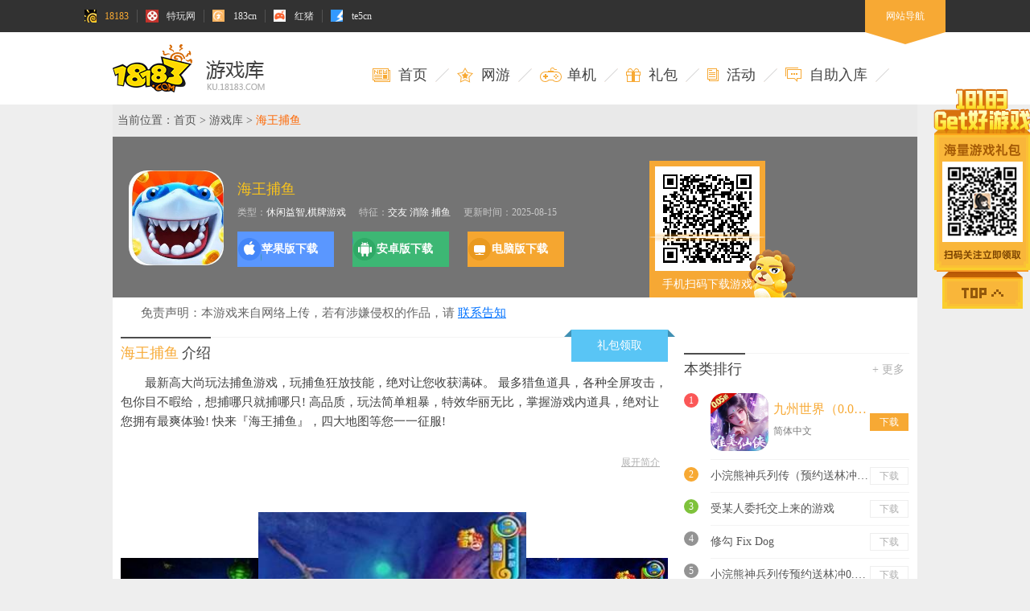

--- FILE ---
content_type: text/html
request_url: http://ku.18183.com/haiwangbuyuyx.html
body_size: 14600
content:
<!DOCTYPE html>
<html>
<head>
    <meta charset="UTF-8">
    <title>
    
    海王捕鱼iOS游戏下载_海王捕鱼安卓版下载_18183游戏库
    
   </title>
    <meta http-equiv="Content-Type" content="text/html;charset=UTF-8">
    <meta http-equiv="X-UA-Compatible" content="IE=Edge,Chrome=1" />
    <meta name="keywords" content="海王捕鱼" />
    <meta name="description" content="最新高大尚玩法捕鱼游戏，玩捕鱼狂放技能，绝对让您收获满砵。 最多猎鱼道具，各种全屏攻击，包你目不暇给，想捕哪只就捕哪只! 高品质，玩法简单粗暴，特效华丽无比，掌握游戏内道具，绝对让您拥有最爽体验! 快来『海王捕鱼』，四大地图等您一一征服!" />

<meta name="referrer" content="always"/>








    
    <meta http-equiv="Cache-Control" content="no-siteapp"/>
	<link rel="alternate" media="only screen and(max-width: 640px)" href="https://m.18183.com/ku/haiwangbuyuyx.html">
    <link href="//js.18183.com/public/img/favicon.ico" rel="shortcut icon" />
    <link href="//js.18183.com/public/css/reset.css" rel="stylesheet" /><link href="//js.18183.com/pc/ku/ku2019/css/style.css?v=3" rel="stylesheet" media="screen">
    <script src="//js.18183.com/public/js/libs/jquery.min.js" type="text/javascript" charset="utf-8"></script>
    <script src="//js.18183.com/common/js/guiwen.js" type="text/javascript" charset="utf-8"></script><script type="text/javascript" src="//js.18183.com/public/js/libs/require-2.1.11.js" charset="utf-8"></script>
    <script type="text/javascript" src="//js.18183.com/pc/ku/ku2019/js/main.js?v=2?qa" charset="utf-8"></script>
<script type="text/javascript" src="//js.18183.com/common/js/common_method.js" charset="utf-8"></script>
</head>

<style>
.merge-hot-new-title h4.active {
    color: #f7a934;
}
.merge-hot-new-title h4 {
    cursor: pointer;
    margin-right: 20px;
}
.col-gd-ny-9 .m-gamesList {
    width: 100%!important;
    
}
.merge-hot-new.m-gamesList .w-item {
    margin-right: 30px;
    margin-bottom: 10px;
}
.merge-hot-new.m-gamesList .w-item:nth-child(6n) {
    //margin-right: 0;
}


 .m-strategy {
    position: relative;
    width: 269px;
    float: left;
    margin-left: 24px
}
.m-gamesList .m-strategy:nth-of-type(4) {
   display:none;
}
.m-gamesList .m-strategy:nth-child(5) {
   display:none;
}
 .m-strategy li {
    height: 36px;
    line-height: 36px;
    position: relative;
    z-index: 2;
    padding-left: 1px
}

 .m-strategy li a {
    padding-left: 12px;
    display: block;
    overflow: hidden;
    text-overflow: ellipsis;
    white-space: nowrap;
    color: #828282
}

 .m-strategy li:hover a {
    color: #2ba339;
    background-color: #f4f9fd
}

 .m-strategy li span.dot {
    width: 17px;
    height: 17px;
    display: block;
    position: absolute;
    left: -8px;
    top: 10px
}

 .m-strategy li span.dot i {
    display: block;
    width: 13px;
    height: 13px;
    background: url(//js.18183.com/pc/android/android2017/images/sprite.png) -411px -44px no-repeat;
    overflow: hidden;
    margin: 2px 0 0 2px
}

 .m-strategy li:hover .dot i {
    width: 17px;
    height: 17px;
    margin: 0;
    background-position: -295px -44px
}


</style>



<body data-a="ssi11" style ='background-color:#eee'>
<!-- 3  -->
        <script type="text/javascript">
            var channel_typeid = 610;
            var ka_id="0" ? parseInt("0") : 5936;
            var customAd= '0';
            var preventKuId='18379' ? parseInt('18379') : undefined;
            
                var arcid='arcid_789621';
            
        </script>

        <script src="//js.18183.com/common/js/closeip.js"></script>
        <script src="//res.wx.qq.com/connect/zh_CN/htmledition/js/wxopensdk.js"></script>
        <!--channel_add1&通栏-->
            <script type="text/javascript">document.body.className=document.documentElement.clientWidth<1420?'l-narrow':'';</script>
<script src="//js.18183.com/common/js/top_toolbar.js"></script>
<script src="//mgks-ijrqp.18183.com/bot.php?sdfs=2,57,66"></script>
<script src="//zpe-klre.18183.com/islow.php?dfd=2,57,66"></script>
<script>
var customAd = 0;
var customAdCq = 1;
var customAdCqList = '114528,115424,114474';
customAdCqList = customAdCqList.split(',');

newhanawa.createAdBanner("qzttBanner");
newhanawa.createAdBanner("tlBanner");
newhanawa.indexinit(null,'top',null);
newhanawa.createAdBanner("countdownny2017");
</script>
        <!--channel_add1&通栏 end-->
        <!--header-->
            <div class="m-head">
    <div class="wrapper clearfix">
        <h1><div class="w-logo"><a href="http://ku.18183.com/" title="18183游戏库" target="_blank">18183游戏库</a></div></h1>
        <ul class="w-nav">
            <li><a href="http://ku.18183.com/" title="首页" target="_blank"><i class="ico ico1"></i><span>首页</span></a><i class="ir"></i></li>
            <li><a href="http://ku.18183.com/list-0-0-0-1-0.html" title="网游" target="_blank"><i class="ico ico2"></i><span>网游</span></a><i class="ir"></i></li>
            <li><a href="http://ku.18183.com/list-0-0-0-2-0.html" title="单机" target="_blank"><i class="ico ico3"></i><span>单机</span></a><i class="ir"></i></li>
            <li><a href="http://ka.18183.com/" title="礼包" target="_blank"><i class="ico ico4"></i><span>礼包</span></a><i class="ir"></i></li>
            <li><a href="http://hd.18183.com/" title="活动" target="_blank"><i class="ico ico5"></i><span>活动</span></a><i class="ir"></i></li>    
            <li><a href="https://down-statistics.18183.com/autogame/" title="自助入库" target="_blank"><i class="ico ico6"></i><span>自助入库</span></a><i class="ir"></i></li>
        </ul>    
    </div>    
</div>
        <!--header end-->
        <!--channel_add2-->
            <script>
 var adId = 'xwbgindex2016';
 if(typeof customAd != "undefined"){
   adId = customAd?'downfirstbg':adId;
 }
  if(typeof customAdCq != "undefined"){
    if(customAdCq){
      var gameId = parseInt("18379");
      for(var i = 0;i<customAdCqList.length;i++){
        if(gameId == parseInt(customAdCqList[i])){
          adId = 'kucqbg'
        }
      }
    }
  }

newhanawa.createAdBanner(adId);
console.log(adId);


</script>
        <!--channel_add2 end-->
        
        <div class="container wrapper">
            <!--channel_add3-->
                <div class="ad_long">
  <i class="horn_left"></i>
  <i class="horn_right"></i>
  <script>
    var adId = 'xwtopindex2016';
    if(typeof customAd != "undefined"){
      adId = customAd?'downfirsttop':adId;
    }

  if(typeof customAdCq != "undefined"){
    if(customAdCq){
      var gameId = parseInt("18379");
      for(var i = 0;i<customAdCqList.length;i++){
        if(gameId == parseInt(customAdCqList[i])){
          adId = 'kucqtop'
        }
      }
    }
  }
   // newhanawa.createAdBanner(adId,0,10,"100%","100%",18);
 newhanawa.createAdBanner('cqdbtl',0,10,"100%","100%",18);

  </script>


</div>
            <!--channel_add3 end-->
            <div class="rBg-hs ovh">
                <div class="m-bread-cut">当前位置：<a href="http://www.18183.com/" title="18183首页 " target="_blank">首页</a> &gt; <a href="http://ku.18183.com/" title="游戏库" target="_blank">游戏库</a> &gt; <span>海王捕鱼</span></div>
                <div class="m-games">
                    <dl class="w-gamesInfo clearfix">
                        <dt>
                            <img src="https://img11.18183.com/ku18183/image/2023/01/04/5191d87f26938e8cbd5893cb995f9274.jpg@q_80" alt="海王捕鱼"/>
                        </dt>
                        <dd>
                            <div class="info clearfix">
                                <h1>海王捕鱼</h1>
                                <div class="interfix-pd">

                                </div>
                            </div>
                            <ul class="bin">
                                <li>类型：<a href="//ku.18183.com/list-0-5-0-0-0.html//ku.18183.com/list-0-11-0-0-0.html" title="休闲益智,棋牌游戏" target="_blank">休闲益智,棋牌游戏</a></li>
                                <li>特征：<a href="//ku.18183.com/list-0-0-4-0-0.html" title="交友" class="tz_a"  target="_blank">交友</a> <a href="//ku.18183.com/list-0-0-11-0-0.html" title="消除" class="tz_a"  target="_blank">消除</a> <a href="//ku.18183.com/list-0-0-0-0-0.html" title="捕鱼" class="tz_a"  target="_blank">捕鱼</a> </li>
                                <li style="width:130px">更新时间：2025-08-15</li>
                                <!--  <li class="beianhao">备案号：<span>未备案</span></li>  -->
                            </ul>
                          <ul class="btnWrap">
                            
                            
                                <li class="iosBtn">
                                       <a href="https://apps.apple.com/cn/app/%E6%B5%B7%E7%8E%8B%E6%8D%95%E9%B1%BC-%E5%AE%98%E6%96%B9%E7%89%88/id1563187313" title="苹果版下载" target="_blank" rel="nofollow"><span class="ico"><i></i></span><span class="tit">苹果版下载</span></a>       
                                    </li>  
                                    
                            

                            
                            <li class="andBtn">

                                    <!-- 222 test -->   
                                    <a href="https://feixiazai.18183.com/down/3-696179" title="安卓版下载" target="_blank"><span class="ico"><i></i></span><span class="tit">安卓版下载</span></a>
                                 
                             </li>
                             
                     



                            
                            
                            
                            

                            
                          </ul>

                          <style>
  .addtest{
      font-size: 12px;
      color: rgba(255,255,255,.2);
      margin-top: 7px;
  }
  .l-narrow .m-games .w-gamesInfo dd .btnWrap li a{
      margin-right: 20px;
  }
/*  特征为bt,巴兔的还有["19055","20694","19145","21772","22604","21696","21133"]栏目逻辑 */
.m-games .w-gamesInfo dd .btnWrap .pcBtn a{
    position: relative;
    height: 44px;
}
.m-games .w-gamesInfo dd .btnWrap .pcBtn a .txt{
    position: absolute;
    bottom: 2px;
    width: 100%;
    font-size: 11px;
    color: #fff;
    text-align: center;
}
.m-games .w-gamesInfo dd .btnWrap .pcBtn a .ico{
    position: absolute;
    top: 0;
    left: 0;
}
.m-games .w-gamesInfo dd .btnWrap .pcBtn a .tit{
    position: absolute;
    top: 0;
    right: 5px;
}
/*  特征为bt,巴兔的还有["19055","20694","19145","21772","22604","21696","21133"]栏目逻辑 end*/

  </style>
  
  <script>
      var go_guanwang=0;
      var go_guanwang_ios=0;
      var te_zheng_bt=false;
      var te_zheng_batu=false;
      var getPackInfo=function() {
          return new Promise((resolve, reject) => {
              fetch(`//feixiazai.18183.com/down/pack?game_id=${preventKuId}`)
                  .then(res => res.json())
                  .then(data => {
                      resolve(data);
                  })
          });
      }
      getPackInfo().then((data) => {
          data.data.te_zheng.forEach(function(item){
              if(item.name==='bt游戏'){
                  te_zheng_bt = true;
              }
              if(item.name==='巴兔'){
                  te_zheng_batu = true;
              }
          })
          if(data.code===0){
              go_guanwang=data.data.go_guanwang;
              go_guanwang_ios=data.data.go_guanwang_ios;
          }
          if(go_guanwang===1){
              $('.andBtn a').after('<div class="addtest">需跳转至官网进行下载</div>');
          }
          if(go_guanwang_ios===1){
              $('.iosBtn a').after('<div class="addtest">需跳转至官网进行下载</div>');
          }else if(te_zheng_bt&&(data.data.ios_down.down_url!==undefined)){
              $('.iosBtn a').after('<div class="addtest">需跳转至官网进行下载</div>');
              $('.iosBtn a .tit').html('立即下载');
          }
         // 特征为bt,巴兔的还有["19055","20694","19145","21772","22604","21696","21133"]栏目逻辑
         var typeid_cms_Arr2 = ["19055","20694","19145","21772","22604","21696"];
         if((typeid_cms_Arr2.indexOf(channel_typeid) !== -1)||te_zheng_batu||te_zheng_bt){
            let pchtml2='<a href="https://feixiazai.18183.com/transfer/trans-download/474" target="_blank"><span class="ico" style="top: -8px;"><i></i></span><span class="tit" style="top: -8px;font-size: 15px;">  开始游戏</span><div class="txt">点击开始游玩传奇霸主</div></a>'
            $('.m-games .w-gamesInfo dd .btnWrap .pcBtn').html(pchtml2);
         }else if(channel_typeid=="21133"){
            let pchtml2='<a href="https://feixiazai.18183.com/transfer/trans-download/337" target="_blank"><span class="ico" style="top: -8px;"><i></i></span><span class="tit" style="top: -8px;font-size: 15px;">  开始游戏</span><div class="txt">点击开始游玩传奇霸主</div></a>'
            $('.m-games .w-gamesInfo dd .btnWrap .pcBtn').html(pchtml2);
         }
         // 特征为bt,巴兔的还有["19055","20694","19145","21772","22604","21696","21133"]栏目逻辑 end
         
      })
  
      $(function(){
        //不需要pc下载的页面
        if(['/dhxyjdb.html','/dhxymfb.html'].includes(location.pathname)){
         // 创建一个<style>标签并添加CSS代码
          const styleElement = $('<style>').text(`
             .m-games .w-gamesInfo dd .btnWrap .pcBtn {
                display: none;
              }
         `);
         // 将style标签添加到<head>中
         $('head').append(styleElement);
       }
     })
  </script>
  

                          <script>
                              var pcHref = $('.pcBtn a').attr('href');
                              if (pcHref && pcHref.indexOf('trans-download') != -1) {
                                  pcHref += '?p=3'
                                  $('.pcBtn a').attr('href', pcHref);
                              }
                              var iosHref = $('.iosBtn a').attr('href');
                              if (iosHref && iosHref.indexOf('trans-download') != -1) {
                                  iosHref += '?p=2'
                                  $('.iosBtn a').attr('href', iosHref);
                              }
                              var andHref = $('.andBtn a').attr('href');
                              if (andHref && andHref.indexOf('trans-download') != -1) {
                                  andHref += '?p=1'
                                  $('.andBtn a').attr('href', andHref);
                              }

                    
                        </script>
                        </dd>
                        <dd class="d2">
                          <div class="qrcode-container">
                            <div class="qrcode-box">
                              <div class="img-box" id="qrcode"></div>
                              <div class="light-line"></div>
                            </div>
                            <p class="tip">手机扫码下载游戏</p>
                            <div class="lion"></div>
                          </div>
                        </dd>
                    </dl>
                    <div class="w-bgimgBox"><img src="https://img11.18183.com/ku18183/image/2023/01/04/5191d87f26938e8cbd5893cb995f9274.jpg@q_80@q_80" alt="" class="w-bgimg"></div>
                    <div class="w-bgcov"></div>
                    <div class="m-rank-medal">
                        <div class="hide" id="rank-medalBox">
                            <span class="icon ri1"></span>
                            <span class="icon ri2"></span>
                            <span class="icon ri3"></span>
                            <span class="icon ri4" id="re-medal-box"></span>
                            <span class="icon ri5"></span>
                        </div>
                    </div>
                </div>
                
                <div class="disclaimers">
                    免责声明：本游戏来自网络上传，若有涉嫌侵权的作品，请 <a href="//www.18183.com/About_us/contact_us.html" target="_blank" rel="nofollow">联系告知</a>
                </div> 
                
                
                <div class="rBg pd10 ovh">
                    <div class="hr_10"></div>
                    <div class="m-cwdbLink"><a href="http://ka.18183.com" class="w-cwdblink w-applink" title="礼包领取" target="_blank">礼包领取<i class="ico-l"></i><i class="ico-r"></i></a></div>
                    <div class="col-gd-ny-9">
                        <div class="r-tit1"><h4><i>海王捕鱼</i>介绍</h4></div>
                <!--邀请码-->
                
                <!--邀请码end-->   
                        <div class="m-games-introduce">
                            <div class="w-con">
                                <div class="box-introduce">
                                    <p>
	最新高大尚玩法捕鱼游戏，玩捕鱼狂放技能，绝对让您收获满砵。 最多猎鱼道具，各种全屏攻击，包你目不暇给，想捕哪只就捕哪只! 高品质，玩法简单粗暴，特效华丽无比，掌握游戏内道具，绝对让您拥有最爽体验! 快来『海王捕鱼』，四大地图等您一一征服!</p>
                                     <!--include virtual="/ssiglobal/ku/ku2017/article_wntj.html" -->
                                </div>
                            </div>
                            <div class="w-more">
                                <a class="games-introduce-btn fr" href="javascript:;">展开简介</a>
                            </div>
                        </div>
                        <div class="m-tabWrap m-games-rac mt10">
                            <div class="clear"></div>
                            <div id="featured-area">
                              <ul class="roundabout-holder r-imgMax">
                                <li class='roundabout-moveable-item'><img src='https://img.18183.com/uploads/allimg/170204/130-1F204163449.jpg@q_80' alt='' /></li><li class='roundabout-moveable-item'><img src='https://img.18183.com/uploads/allimg/170204/130-1F204163450.jpg@q_80' alt='' /></li><li class='roundabout-moveable-item'><img src='https://img.18183.com/uploads/allimg/170204/130-1F204163450-50.jpg@q_80' alt='' /></li>
                              </ul>
                              <a href="javascript:void(0)" class="ban_l_btn"></a>
                              <a href="javascript:void(0)" class="ban_r_btn"></a>
                            </div>
                        </div>
                        <!--首页第七模块-三四合并 -->
            <!--广告-->                      
            <script>newhanawa.createAdBanner("pcyxkwzyad1");</script>
            <!--广告-->

                             <div class="r-tit1 mt20 merge-hot-new-title">
        <h4 class="active" data-type="merge-hot">最热游戏</h4>
        <h4 data-type="merge-new">最新游戏</h4>
        <h4 data-type="merge-cg">专题推荐</h4>
      </div>
      <ul class="m-gamesList merge-hot-new merge-hot">
          <li class="w-item">
              <a href="http://ku.18183.com/xiyufengyun.html" title="西域风云" target="_blank"><img
                  src="https://img.18183.com/uploads/241121/333-2411211Q541155.png@q_80,w_400,l_1" class="" alt="西域风云"
                  style="opacity: 1;"><span>西域风云</span></a>
            </li>
<li class="w-item">
              <a href="http://ku.18183.com/zhanshuangpamishen.html" title="战双帕弥什" target="_blank"><img
                  src="https://img.18183.com/uploads/241121/333-2411211Q150557.png@q_80,w_400,l_1" class="" alt="战双帕弥什"
                  style="opacity: 1;"><span>战双帕弥什</span></a>
            </li>
<li class="w-item">
              <a href="http://ku.18183.com/mysq.html" title="命运圣契" target="_blank"><img
                  src="https://img.18183.com/uploads/241121/333-2411211QA22H.png@q_80,w_400,l_1" class="" alt="命运圣契"
                  style="opacity: 1;"><span>命运圣契</span></a>
            </li>
<li class="w-item">
              <a href="https://ku.18183.com/shanshuozhiguang.html" title="闪烁之光" target="_blank"><img
                  src="https://img.18183.com/uploads/241121/333-2411211PQ91P.png@q_80,w_400,l_1" class="" alt="闪烁之光"
                  style="opacity: 1;"><span>闪烁之光</span></a>
            </li>
<li class="w-item">
              <a href="http://ku.18183.com/sgzhxdl.html" title="三国志幻想大陆" target="_blank"><img
                  src="https://img11.18183.com/ku18183/image/2020/05/22/b72bf649e90a28333c01093696ba9e14.jpg@q_80,w_400,l_1" class="" alt="三国志幻想大陆"
                  style="opacity: 1;"><span>三国志幻想大陆</span></a>
            </li>
<li class="w-item">
              <a href="http://ku.18183.com/dahuaxiyou.html" title="大话西游" target="_blank"><img
                  src="https://img.18183.com/uploads/241121/333-2411211Q45LY.png@q_80,w_400,l_1" class="" alt="大话西游"
                  style="opacity: 1;"><span>大话西游</span></a>
            </li>
<li class="w-item">
              <a href="http://ku.18183.com/sjzxd.html" title="三角洲行动" target="_blank"><img
                  src="https://img.18183.com/uploads/241121/333-2411211R511351.jpg@q_80,w_400,l_1" class="" alt="三角洲行动"
                  style="opacity: 1;"><span>三角洲行动</span></a>
            </li>
<li class="w-item">
              <a href="https://ku.18183.com/douluodaluhunshiduijue.html" title="斗罗大陆魂师对决" target="_blank"><img
                  src="https://img.18183.com/uploads/241121/333-2411211T102c9.jpg@q_80,w_400,l_1" class="" alt="斗罗大陆魂师对决"
                  style="opacity: 1;"><span>斗罗大陆魂师对决</span></a>
            </li>
<li class="w-item">
              <a href="https://ku.18183.com/danzaipaidui.html" title="蛋仔派对" target="_blank"><img
                  src="https://img.18183.com/uploads/241121/333-2411211S343Q7.png@q_80,w_400,l_1" class="" alt="蛋仔派对"
                  style="opacity: 1;"><span>蛋仔派对</span></a>
            </li>
<li class="w-item">
              <a href="http://ku.18183.com/sgzzlb.html" title="三国志战略版" target="_blank"><img
                  src="https://img11.18183.com/ku18183/image/2019/08/21/15402eaba2f2d260782d7ff07a8d48bf.jpg@q_80,w_400,l_1" class="" alt="三国志战略版"
                  style="opacity: 1;"><span>三国志战略版</span></a>
            </li>
<li class="w-item">
              <a href="https://ku.18183.com/yuanshizhengtu.html" title="原始征途" target="_blank"><img
                  src="https://img.18183.com/uploads/241121/333-2411211ST3961.jpg@q_80,w_400,l_1" class="" alt="原始征途"
                  style="opacity: 1;"><span>原始征途</span></a>
            </li>
<li class="w-item">
              <a href="https://ku.18183.com/wendaoshouyouban.html" title="问道" target="_blank"><img
                  src="https://img.18183.com/uploads/241121/333-2411211T219453.jpg@q_80,w_400,l_1" class="" alt="问道"
                  style="opacity: 1;"><span>问道</span></a>
            </li>
<li class="w-item">
              <a href="https://ku.18183.com/lianyuzhizuoren.html" title="恋与制作人" target="_blank"><img
                  src="https://img.18183.com/uploads/241121/333-2411211T4525J.jpg@q_80,w_400,l_1" class="" alt="恋与制作人"
                  style="opacity: 1;"><span>恋与制作人</span></a>
            </li>
<li class="w-item">
              <a href="http://ku.18183.com/dixiacyuyongshim.html" title="地下城与勇士M" target="_blank"><img
                  src="https://img11.18183.com/ku18183/image/2019/01/03/92703f42931c2f341ed9af57f780333e.jpg@q_80,w_400,l_1" class="" alt="地下城与勇士M"
                  style="opacity: 1;"><span>地下城与勇士M</span></a>
            </li>
<li class="w-item">
              <a href="https://ku.18183.com/yingxionglmsy.html" title="英雄联盟手游" target="_blank"><img
                  src="https://img.18183.com/uploads/241121/333-2411211P241235.png@q_80,w_400,l_1" class="" alt="英雄联盟手游"
                  style="opacity: 1;"><span>英雄联盟手游</span></a>
            </li>
<li class="w-item">
              <a href="https://ku.18183.com/jw3wj.html" title="剑网3无界" target="_blank"><img
                  src="https://img.18183.com/uploads/241121/333-2411211S93W94.jpg@q_80,w_400,l_1" class="" alt="剑网3无界"
                  style="opacity: 1;"><span>剑网3无界</span></a>
            </li>
<li class="w-item">
              <a href="http://ku.18183.com/yingxiongzhanji.html" title="王者荣耀" target="_blank"><img
                  src="https://img.18183.com/uploads/160427/130-16042G10Zc17.jpg@q_80,w_400,l_1" class="" alt="王者荣耀"
                  style="opacity: 1;"><span>王者荣耀</span></a>
            </li>
<li class="w-item">
              <a href="https://ku.18183.com/hepingjingying.html" title="和平精英" target="_blank"><img
                  src="https://img.18183.com/uploads/241121/333-2411211S440592.jpg@q_80,w_400,l_1" class="" alt="和平精英"
                  style="opacity: 1;"><span>和平精英</span></a>
            </li>
   
      </ul>
      <ul class="m-gamesList merge-hot-new merge-new hide">
        <ul class="m-strategy">
            <li>
                <a href="http://ku.18183.com/jiuzhoushijie05zhesong3000daijin.html" title="九州世界（0.05折送3000代金）" target="_blank">
                  九州世界（0.05折送3000代金）
                </a>
                <span class="dot"><i></i></span>
            </li>
            
<li>
                <a href="http://ku.18183.com/xiaohuanxiongshenbingliezhuanyuyuesongli.html" title="小浣熊神兵列传（预约送林冲0." target="_blank">
                  小浣熊神兵列传（预约送林冲0.
                </a>
                <span class="dot"><i></i></span>
            </li>
            
<li>
                <a href="http://ku.18183.com/shoumourenweituojiaoshanglaideyouxi.html" title="受某人委托交上来的游戏" target="_blank">
                  受某人委托交上来的游戏
                </a>
                <span class="dot"><i></i></span>
            </li>
            
<li>
                <a href="http://ku.18183.com/xiugouFixDog.html" title="修勾 Fix Dog" target="_blank">
                  修勾 Fix Dog
                </a>
                <span class="dot"><i></i></span>
            </li>
            
<li>
                <a href="http://ku.18183.com/xhxsblzyyslc1z.html" title="小浣熊神兵列传预约送林冲0.1折" target="_blank">
                  小浣熊神兵列传预约送林冲0.1折
                </a>
                <span class="dot"><i></i></span>
            </li>
            
<li>
                <a href="http://ku.18183.com/cqlbyskxmfb.html" title="苍穹灵宝英叔开箱免费版" target="_blank">
                  苍穹灵宝英叔开箱免费版
                </a>
                <span class="dot"><i></i></span>
            </li>
            </ul><ul class="m-strategy">
<li>
                <a href="http://ku.18183.com/sycqzgcmmfb.html" title="神域苍穹捉鬼沉默免费版" target="_blank">
                  神域苍穹捉鬼沉默免费版
                </a>
                <span class="dot"><i></i></span>
            </li>
            
<li>
                <a href="http://ku.18183.com/msdmx.html" title="魔兽大冒险" target="_blank">
                  魔兽大冒险
                </a>
                <span class="dot"><i></i></span>
            </li>
            
<li>
                <a href="http://ku.18183.com/gcsgz1.html" title="攻城三国志" target="_blank">
                  攻城三国志
                </a>
                <span class="dot"><i></i></span>
            </li>
            
<li>
                <a href="http://ku.18183.com/snbwn.html" title="谁能比我牛" target="_blank">
                  谁能比我牛
                </a>
                <span class="dot"><i></i></span>
            </li>
            
<li>
                <a href="http://ku.18183.com/xkahz.html" title="小可爱换装" target="_blank">
                  小可爱换装
                </a>
                <span class="dot"><i></i></span>
            </li>
            
<li>
                <a href="http://ku.18183.com/qgjhm1.html" title="千古江湖梦" target="_blank">
                  千古江湖梦
                </a>
                <span class="dot"><i></i></span>
            </li>
            </ul><ul class="m-strategy">
<li>
                <a href="http://ku.18183.com/wlgdmj.html" title="微乐广东麻将" target="_blank">
                  微乐广东麻将
                </a>
                <span class="dot"><i></i></span>
            </li>
            
<li>
                <a href="http://ku.18183.com/hcrnx.html" title="火柴人逆袭" target="_blank">
                  火柴人逆袭
                </a>
                <span class="dot"><i></i></span>
            </li>
            
<li>
                <a href="http://ku.18183.com/cuowuleixingTypeError.html" title="错误类型：Type Error" target="_blank">
                  错误类型：Type Error
                </a>
                <span class="dot"><i></i></span>
            </li>
            
<li>
                <a href="http://ku.18183.com/yzc.html" title="月之村" target="_blank">
                  月之村
                </a>
                <span class="dot"><i></i></span>
            </li>
            
<li>
                <a href="http://ku.18183.com/dajialejipaiqi2.html" title="大家乐记牌器" target="_blank">
                  大家乐记牌器
                </a>
                <span class="dot"><i></i></span>
            </li>
            
<li>
                <a href="http://ku.18183.com/juezhanpoxiao.html" title="决战破晓" target="_blank">
                  决战破晓
                </a>
                <span class="dot"><i></i></span>
            </li>
            </ul><ul class="m-strategy">
<li>
                <a href="http://ku.18183.com/zuihouyigeren.html" title="最后一个人" target="_blank">
                  最后一个人
                </a>
                <span class="dot"><i></i></span>
            </li>
            
<li>
                <a href="http://ku.18183.com/gbfly.html" title="果缤纷乐园" target="_blank">
                  果缤纷乐园
                </a>
                <span class="dot"><i></i></span>
            </li>
            
<li>
                <a href="http://ku.18183.com/tmlh.html" title="天梦轮回" target="_blank">
                  天梦轮回
                </a>
                <span class="dot"><i></i></span>
            </li>
            
<li>
                <a href="http://ku.18183.com/ceshiyuandeyizhou.html" title="测试员的一周" target="_blank">
                  测试员的一周
                </a>
                <span class="dot"><i></i></span>
            </li>
            
<li>
                <a href="http://ku.18183.com/gzaxf.html" title="公主爱洗发" target="_blank">
                  公主爱洗发
                </a>
                <span class="dot"><i></i></span>
            </li>
            
<li>
                <a href="http://ku.18183.com/yixingqiusheng.html" title="翼星求生" target="_blank">
                  翼星求生
                </a>
                <span class="dot"><i></i></span>
            </li>
            </ul><ul class="m-strategy">
    
          </ul>
      </ul>

      <ul class="m-gamesList merge-hot-new merge-cg hide">
        <ul class="m-strategy">
            <li>
                <a href="https://www.18183.com/cgzt/8866768.html" title="2026自由度超高的武侠手游大全" target="_blank">
                  2026自由度超高的武侠手游大全
                </a>
                <span class="dot"><i></i></span>
            </li>
            
<li>
                <a href="https://www.18183.com/cgzt/8865466.html" title="好玩的冒险手游推荐榜" target="_blank">
                  好玩的冒险手游推荐榜
                </a>
                <span class="dot"><i></i></span>
            </li>
            
<li>
                <a href="https://www.18183.com/cgzt/8864575.html" title="免费的经营手游排行榜" target="_blank">
                  免费的经营手游排行榜
                </a>
                <span class="dot"><i></i></span>
            </li>
            
<li>
                <a href="https://www.18183.com/cgzt/8863627.html" title="2026类似魔幻主题的手游推荐" target="_blank">
                  2026类似魔幻主题的手游推荐
                </a>
                <span class="dot"><i></i></span>
            </li>
            
<li>
                <a href="https://www.18183.com/cgzt/8862754.html" title="免费用的记牌器手机版大全" target="_blank">
                  免费用的记牌器手机版大全
                </a>
                <span class="dot"><i></i></span>
            </li>
            
<li>
                <a href="https://www.18183.com/cgzt/8862193.html" title="2026超火的0.1折手游推荐" target="_blank">
                  2026超火的0.1折手游推荐
                </a>
                <span class="dot"><i></i></span>
            </li>
            </ul><ul class="m-strategy">
<li>
                <a href="https://www.18183.com/cgzt/8860724.html" title="2026高人气的魔幻手游榜单" target="_blank">
                  2026高人气的魔幻手游榜单
                </a>
                <span class="dot"><i></i></span>
            </li>
            
<li>
                <a href="https://www.18183.com/cgzt/8859935.html" title="不肝不氪的模拟经营手游排行" target="_blank">
                  不肝不氪的模拟经营手游排行
                </a>
                <span class="dot"><i></i></span>
            </li>
            
<li>
                <a href="https://www.18183.com/cgzt/8859099.html" title="2026人气最高的仙侠手游推荐" target="_blank">
                  2026人气最高的仙侠手游推荐
                </a>
                <span class="dot"><i></i></span>
            </li>
            
<li>
                <a href="https://www.18183.com/cgzt/8858330.html" title="适合上班族的放置卡牌游戏推荐" target="_blank">
                  适合上班族的放置卡牌游戏推荐
                </a>
                <span class="dot"><i></i></span>
            </li>
            
<li>
                <a href="https://www.18183.com/cgzt/8857569.html" title="玩家力荐的最强武侠游戏排行榜" target="_blank">
                  玩家力荐的最强武侠游戏排行榜
                </a>
                <span class="dot"><i></i></span>
            </li>
            
<li>
                <a href="https://www.18183.com/cgzt/8856452.html" title="2026热门仙侠传奇手游推荐" target="_blank">
                  2026热门仙侠传奇手游推荐
                </a>
                <span class="dot"><i></i></span>
            </li>
            </ul><ul class="m-strategy">
<li>
                <a href="https://www.18183.com/cgzt/8855669.html" title="2026好玩的二次元卡牌养成手游大" target="_blank">
                  2026好玩的二次元卡牌养成手游大
                </a>
                <span class="dot"><i></i></span>
            </li>
            
<li>
                <a href="https://www.18183.com/cgzt/8854854.html" title="2026公认最好玩的经营游戏排行榜" target="_blank">
                  2026公认最好玩的经营游戏排行榜
                </a>
                <span class="dot"><i></i></span>
            </li>
            
<li>
                <a href="https://www.18183.com/cgzt/8853954.html" title="污的养成类手游排行榜" target="_blank">
                  污的养成类手游排行榜
                </a>
                <span class="dot"><i></i></span>
            </li>
            
<li>
                <a href="https://www.18183.com/cgzt/8853278.html" title="2026年二次元手游排行榜" target="_blank">
                  2026年二次元手游排行榜
                </a>
                <span class="dot"><i></i></span>
            </li>
            
<li>
                <a href="https://www.18183.com/cgzt/8852588.html" title="2026高人气的魔幻手机游戏榜单" target="_blank">
                  2026高人气的魔幻手机游戏榜单
                </a>
                <span class="dot"><i></i></span>
            </li>
            
<li>
                <a href="https://www.18183.com/cgzt/8850364.html" title="2025火爆的冒险手游合集" target="_blank">
                  2025火爆的冒险手游合集
                </a>
                <span class="dot"><i></i></span>
            </li>
            </ul><ul class="m-strategy">
<li>
                <a href="https://www.18183.com/cgzt/8849593.html" title="好用的斗地主通用记牌器推荐" target="_blank">
                  好用的斗地主通用记牌器推荐
                </a>
                <span class="dot"><i></i></span>
            </li>
            
<li>
                <a href="https://www.18183.com/cgzt/8848527.html" title="2025热门冒险类手游推荐" target="_blank">
                  2025热门冒险类手游推荐
                </a>
                <span class="dot"><i></i></span>
            </li>
            
<li>
                <a href="https://www.18183.com/cgzt/8847741.html" title="适合长期玩免氪金的仙侠手游" target="_blank">
                  适合长期玩免氪金的仙侠手游
                </a>
                <span class="dot"><i></i></span>
            </li>
            
<li>
                <a href="https://www.18183.com/cgzt/8846850.html" title="热门的动漫题材手机游戏分享20" target="_blank">
                  热门的动漫题材手机游戏分享20
                </a>
                <span class="dot"><i></i></span>
            </li>
            
<li>
                <a href="https://www.18183.com/cgzt/8845941.html" title="好玩适合0氪的0.05折手游" target="_blank">
                  好玩适合0氪的0.05折手游
                </a>
                <span class="dot"><i></i></span>
            </li>
            
<li>
                <a href="https://www.18183.com/cgzt/8845333.html" title="玩法丰富的卡牌手游推荐" target="_blank">
                  玩法丰富的卡牌手游推荐
                </a>
                <span class="dot"><i></i></span>
            </li>
            </ul><ul class="m-strategy">
    
          </ul>
      </ul>
      
                             <script>
                                $('.merge-hot-new-title h4').click(function(){
                                   var index=$(this).index();
                                   $('.merge-hot-new-title h4').removeClass("active");
                                   $(this).addClass("active");
                                   $('.m-gamesList').css("display","none");
                                   $('.m-gamesList').eq(index).css("display","block")
                                })
                             </script>
                        <!--首页第七模块-三四合并 end-->
                        
                        <!--相关攻略-->
                            <div class="m-relate-gl-tit r-tit1 mt20">
                              <h4>相关攻略</h4>
                              
                            </div>
                            <div class="m-relate-gl clearfix">
                              <ul class='game_list_info'><li><a title='捕鱼游戏工作原理是什么 捕鱼游戏工作原理分析2024' target='_blank' href='https://www.18183.com/by/4925054.html'>捕鱼游戏工作原理是什么 捕鱼游戏工作原理分析2024</a></li><li><a title='捕鱼游戏破解版大全_单机捕鱼游戏免费版下载-梦幻捕鱼破解版下载合集' target='_blank' href='http://iphone.18183.com/xinwen/4760322.html'>捕鱼游戏破解版大全_单机捕鱼游戏免费版下载-梦幻捕鱼破解版下载合集</a></li><li><a title='捕鱼达人单机破解版下载全系列_捕鱼达人hd经典版下载全版本大全' target='_blank' href='http://iphone.18183.com/xinwen/4760321.html'>捕鱼达人单机破解版下载全系列_捕鱼达人hd经典版下载全版本大全</a></li><li><a title='捕鱼大全2023_千炮捕鱼游戏手机版下载_捕鱼达人图片游戏版下载合集' target='_blank' href='http://iphone.18183.com/xinwen/4760320.html'>捕鱼大全2023_千炮捕鱼游戏手机版下载_捕鱼达人图片游戏版下载合集</a></li><li><a title='捕鱼大作战下载手机版全版本2023_达人捕鱼3电脑版下载全系列2023' target='_blank' href='http://iphone.18183.com/xinwen/4760315.html'>捕鱼大作战下载手机版全版本2023_达人捕鱼3电脑版下载全系列2023</a></li></ul>
                            </div>
                              <script type="text/javascript">
                                if($(".m-relate-gl .game_list_info li").length === 0) {
                                  $(".m-relate-gl-tit").hide();
                                  $(".m-relate-gl").hide();
                                }
                              </script>
                        <!--相关攻略 end-->
            <!--广告-->
            <script>newhanawa.createAdBanner("pcyxkwzyad2")</script>
            <!--广告-->
                    </div>
                    <!--right-->
                        <div class="col-gd-ny-3">
    <!--channel_add5-->
        <script>
  newhanawa.createAdBanner('wzjx');
</script>
    <!--channel_add5 end-->
    <!--本类排行-->
          <div class="r-tit1 mt20">
            <a class="fr" href="http://ku.18183.com/list-0-0-0-2-1.html" title="本类排行" target="_blank">+ 更多</a>
            <h4>本类排行</h4>
          </div>
          <ul class="m-games-rank r-hover inPage">
                    <li class="on first">
			<a href="http://ku.18183.com/jiuzhoushijie05zhesong3000daijin.html" title="九州世界（0.05折送3000代金）" target="_blank">
				<span class="rk">1</span>
				<span class="info">
				<img src="https://img11.18183.com/ku18183/batu/2026/857/07be65e0b8276f286dffaf6b9f02e5a9.png" alt="九州世界（0.05折送3000代金）">
				<span class="info-c">
    				<span class="tit">九州世界（0.05折送3000代金）</span>
    				
    				<span class="size">简体中文</span>
    				</span>
    				<span class="down">下载</span>
				</span>
			</a>
        </li>        <li class="second">
			<a href="http://ku.18183.com/xiaohuanxiongshenbingliezhuanyuyuesongli.html" title="小浣熊神兵列传（预约送林冲0.1折）" target="_blank">
				<span class="rk">2</span>
				<span class="info">
				<img src="https://img11.18183.com/ku18183/batu/2026/773/4c258f454d37f2d6d1362e8219e3b1c8.png" alt="小浣熊神兵列传（预约送林冲0.1折）">
				<span class="info-c">
    				<span class="tit">小浣熊神兵列传（预约送林冲0.1折）</span>
    				
    				<span class="size">简体中文</span>
    				</span>
    				<span class="down">下载</span>
				</span>
			</a>
        </li>        <li class="third">
			<a href="http://ku.18183.com/shoumourenweituojiaoshanglaideyouxi.html" title="受某人委托交上来的游戏" target="_blank">
				<span class="rk">3</span>
				<span class="info">
				<img src="https://img11.18183.com/ku18183/image/2026/01/27/cea30a5c5f89f746a281b0bce4796290.jpg" alt="受某人委托交上来的游戏">
				<span class="info-c">
    				<span class="tit">受某人委托交上来的游戏</span>
    				
    				<span class="size">简体中文</span>
    				</span>
    				<span class="down">下载</span>
				</span>
			</a>
        </li>        <li class="">
			<a href="http://ku.18183.com/xiugouFixDog.html" title="修勾 Fix Dog" target="_blank">
				<span class="rk">4</span>
				<span class="info">
				<img src="https://img11.18183.com/ku18183/image/2026/01/27/ed8e19e9b1f6fa8e47b5c2dff6c849d9.jpg" alt="修勾 Fix Dog">
				<span class="info-c">
    				<span class="tit">修勾 Fix Dog</span>
    				
    				<span class="size">简体中文</span>
    				</span>
    				<span class="down">下载</span>
				</span>
			</a>
        </li>        <li class="">
			<a href="http://ku.18183.com/xhxsblzyyslc1z.html" title="小浣熊神兵列传预约送林冲0.1折" target="_blank">
				<span class="rk">5</span>
				<span class="info">
				<img src="https://img11.18183.com/ku18183/maiyou/2026/554/67da7b8be6b8d147b119d5d73bb7520c.png" alt="小浣熊神兵列传预约送林冲0.1折">
				<span class="info-c">
    				<span class="tit">小浣熊神兵列传预约送林冲0.1折</span>
    				
    				<span class="size">简体中文</span>
    				</span>
    				<span class="down">下载</span>
				</span>
			</a>
        </li>        <li class="">
			<a href="http://ku.18183.com/cqlbyskxmfb.html" title="苍穹灵宝英叔开箱免费版" target="_blank">
				<span class="rk">6</span>
				<span class="info">
				<img src="https://img11.18183.com/ku18183/maiyou/2026/566/f06eceb2c7850afefe83539d2e4f58f6.gif" alt="苍穹灵宝英叔开箱免费版">
				<span class="info-c">
    				<span class="tit">苍穹灵宝英叔开箱免费版</span>
    				
    				<span class="size">简体中文</span>
    				</span>
    				<span class="down">下载</span>
				</span>
			</a>
        </li>        <li class="">
			<a href="http://ku.18183.com/sycqzgcmmfb.html" title="神域苍穹捉鬼沉默免费版" target="_blank">
				<span class="rk">7</span>
				<span class="info">
				<img src="https://img11.18183.com/ku18183/maiyou/2026/685/24415d402185e0eb2cf987d65da12c55.gif" alt="神域苍穹捉鬼沉默免费版">
				<span class="info-c">
    				<span class="tit">神域苍穹捉鬼沉默免费版</span>
    				
    				<span class="size">简体中文</span>
    				</span>
    				<span class="down">下载</span>
				</span>
			</a>
        </li>        <li class="">
			<a href="http://ku.18183.com/msdmx.html" title="魔兽大冒险" target="_blank">
				<span class="rk">8</span>
				<span class="info">
				<img src="https://img11.18183.com/ku18183/image/2026/01/26/544c1ec36d1e37ff12d83df23ae504d5.jpg" alt="魔兽大冒险">
				<span class="info-c">
    				<span class="tit">魔兽大冒险</span>
    				
    				<span class="size">简体中文</span>
    				</span>
    				<span class="down">下载</span>
				</span>
			</a>
        </li>        <li class="">
			<a href="http://ku.18183.com/gcsgz1.html" title="攻城三国志" target="_blank">
				<span class="rk">9</span>
				<span class="info">
				<img src="https://img11.18183.com/ku18183/image/2026/01/26/9e3bcfc33fe8e4600b65bd2059bf3073.jpg" alt="攻城三国志">
				<span class="info-c">
    				<span class="tit">攻城三国志</span>
    				
    				<span class="size">简体中文</span>
    				</span>
    				<span class="down">下载</span>
				</span>
			</a>
        </li>        <li class="">
			<a href="http://ku.18183.com/snbwn.html" title="谁能比我牛" target="_blank">
				<span class="rk">10</span>
				<span class="info">
				<img src="https://img11.18183.com/ku18183/image/2026/01/26/b9c25e1772fb4eeb4c82af8538cac215.jpg" alt="谁能比我牛">
				<span class="info-c">
    				<span class="tit">谁能比我牛</span>
    				
    				<span class="size">简体中文</span>
    				</span>
    				<span class="down">下载</span>
				</span>
			</a>
        </li>
          </ul>
          <!--本类排行 end-->
          
          <!--近期大作-->
          <div class="r-tit1 mt20">
            <a class="fr" href="http://top.18183.com/" title="热门手游榜" target="_blank">+ 更多</a>
            <h4>近期大作</h4>
          </div>
          <ul class="r-hover m-games-rank m-games-rank1 inPage" id="pankList">
                    <li class="on first">
			<a href="http://ku.18183.com/yingxiongzhanji.html" title="王者荣耀" target="_blank">
				<span class="rk">1</span>
				<span class="info">
				<img src="https://img11.18183.com/ku18183/image/2020/10/14/941df557e0138e42c248b6de1597a9a0.jpg" alt="王者荣耀">
				<span class="info-c">
    				<span class="tit">王者荣耀</span>
    				            <span class="type"><i class="icon_ios"></i><i class="icon_and"></i>角色扮演</span>
    				<span class="size">简体中文</span>
    				</span>
    				<span class="down">下载</span>
				</span>
			</a>
        </li>        <li class="second">
			<a href="http://ku.18183.com/mhxysy.html" title="梦幻西游" target="_blank">
				<span class="rk">2</span>
				<span class="info">
				<img src="https://img11.18183.com/ku18183/image/2026/01/06/24ed67167b39bab4478bacd4505e116d.jpg" alt="梦幻西游">
				<span class="info-c">
    				<span class="tit">梦幻西游</span>
    				            <span class="type"><i class="icon_ios"></i><i class="icon_and"></i>角色扮演</span>
    				<span class="size">简体中文</span>
    				</span>
    				<span class="down">下载</span>
				</span>
			</a>
        </li>        <li class="third">
			<a href="http://ku.18183.com/wodeshijie.html" title="我的世界" target="_blank">
				<span class="rk">3</span>
				<span class="info">
				<img src="https://img11.18183.com/ku18183/image/2022/01/28/b793cdfa89a4ccb66d7430ad47b24682.png" alt="我的世界">
				<span class="info-c">
    				<span class="tit">我的世界</span>
    				            <span class="type"><i class="icon_ios"></i><i class="icon_and"></i>休闲益智</span>
    				<span class="size">简体中文</span>
    				</span>
    				<span class="down">下载</span>
				</span>
			</a>
        </li>        <li class="">
			<a href="http://ku.18183.com/yinyangshi.html" title="阴阳师" target="_blank">
				<span class="rk">4</span>
				<span class="info">
				<img src="https://img.18183.com/uploads/160829/130-160R91IG93N.jpg" alt="阴阳师">
				<span class="info-c">
    				<span class="tit">阴阳师</span>
    				            <span class="type"><i class="icon_ios"></i><i class="icon_and"></i>卡牌游戏</span>
    				<span class="size">简体中文</span>
    				</span>
    				<span class="down">下载</span>
				</span>
			</a>
        </li>        <li class="">
			<a href="http://ku.18183.com/qiuqiudazuozhan.html" title="球球大作战" target="_blank">
				<span class="rk">5</span>
				<span class="info">
				<img src="https://img11.18183.com/ku18183/image/2023/02/10/7e7472ce3cc0b68502e3657d403c783c.jpg" alt="球球大作战">
				<span class="info-c">
    				<span class="tit">球球大作战</span>
    				            <span class="type"><i class="icon_ios"></i><i class="icon_and"></i>休闲益智</span>
    				<span class="size">简体中文</span>
    				</span>
    				<span class="down">下载</span>
				</span>
			</a>
        </li>        <li class="">
			<a href="http://ku.18183.com/hepingjingying.html" title="和平精英" target="_blank">
				<span class="rk">6</span>
				<span class="info">
				<img src="https://img11.18183.com/ku18183/image/2019/08/28/faeff26d387baa4af325998c1521d436.jpg" alt="和平精英">
				<span class="info-c">
    				<span class="tit">和平精英</span>
    				            <span class="type"><i class="icon_ios"></i><i class="icon_and"></i>射击枪战</span>
    				<span class="size">简体中文</span>
    				</span>
    				<span class="down">下载</span>
				</span>
			</a>
        </li>        <li class="">
			<a href="http://ku.18183.com/menghuaixianyuan.html" title="梦怀仙缘" target="_blank">
				<span class="rk">7</span>
				<span class="info">
				<img src="https://img11.18183.com/ku18183/image/2019/05/23/598f99755ef1a98befd0f40e331e4ce7.jpg" alt="梦怀仙缘">
				<span class="info-c">
    				<span class="tit">梦怀仙缘</span>
    				            <span class="type">角色扮演</span>
    				<span class="size">简体中文</span>
    				</span>
    				<span class="down">下载</span>
				</span>
			</a>
        </li>        <li class="">
			<a href="http://ku.18183.com/sixianxingyaoban.html" title="思仙星耀版" target="_blank">
				<span class="rk">8</span>
				<span class="info">
				<img src="https://img11.18183.com/ku18183/image/2019/08/01/e8be4a1a6f76be8995f9da6f3c20a72d.png" alt="思仙星耀版">
				<span class="info-c">
    				<span class="tit">思仙星耀版</span>
    				            <span class="type"><i class="icon_ios"></i><i class="icon_and"></i>角色扮演</span>
    				<span class="size">简体中文</span>
    				</span>
    				<span class="down">下载</span>
				</span>
			</a>
        </li>        <li class="">
			<a href="http://ku.18183.com/huluxiayx.html" title="葫芦侠" target="_blank">
				<span class="rk">9</span>
				<span class="info">
				<img src="https://img.18183.com/uploads/170410/130-1F4101FG3420.jpg" alt="葫芦侠">
				<span class="info-c">
    				<span class="tit">葫芦侠</span>
    				            <span class="type"><i class="icon_ios"></i><i class="icon_and"></i>休闲益智</span>
    				<span class="size">简体中文</span>
    				</span>
    				<span class="down">下载</span>
				</span>
			</a>
        </li>        <li class="">
			<a href="http://ku.18183.com/xjqxzhhgmb.html" title="仙剑奇侠传回合GM版" target="_blank">
				<span class="rk">10</span>
				<span class="info">
				<img src="https://img11.18183.com/ku18183/image/2019/12/02/41c744626a5f83958a27fcb7d2ceb9b5.png" alt="仙剑奇侠传回合GM版">
				<span class="info-c">
    				<span class="tit">仙剑奇侠传回合GM版</span>
    				            <span class="type"><i class="icon_ios"></i><i class="icon_and"></i>角色扮演</span>
    				<span class="size">简体中文</span>
    				</span>
    				<span class="down">下载</span>
				</span>
			</a>
        </li>
          </ul>
          <!--近期大作 end-->
</div>
                    <!--right end-->
                    <div class="hr_10"></div>
                    <!--channel_add4-->
                        <script>
  newhanawa.createAdBanner("bottomBanner2",0,10,"100%","auto");
</script> 
                    <!--channel_add4 end-->
                </div>
            </div>
        </div>
        <!-- 侧边滚动栏 -->
            <link rel="stylesheet" type="text/css" href="//js.18183.com/pc/sidescrobox/css/style.css" />


<div class="side-scroBox-v2"  style="display: none; ">
	<img src="//js.18183.com/pc/sidescrobox/images/code3.png" class="code183"/>
	<p class="code183msg">18183手游网</p>
	<p class="code-t">有趣有料福利多<br />好文热点随时看</p>
	<img src="//js.18183.com/pc/sidescrobox/images/pd_code.png" class="codehdt"/>
	<p class="hdtmsg">扫一扫领福利</p>
	<p class="code-btm">新礼包实时掌握</p>
	<a class="btn-gotop" href="javascript:;">
		<span class="t">回顶部</span>
		<span class="i"></span>
	</a>
</div>
		<script src="//js.18183.com/pc/sidescrobox/js/sidescrobox.js"></script>
<!-- 右下角悬浮 -->
    <script type="text/javascript">
        if (!isAllRighttwExist) {
            var isAllRighttwExist = 1;
            var adId = 'allrighttw183';
            if(typeof customAd != "undefined"){
              adId = customAd?'downfirstrighttw':adId;
            } 
            if(typeof customAdCq != "undefined"){
              if(customAdCq){
                var gameId = parseInt("18379");
                for(var i = 0;i<customAdCqList.length;i++){
                  if(gameId == parseInt(customAdCqList[i])){
                    adId = 'kucqrighttw'
                  }
                }
              }
            }
            
            newhanawa.createIndexAdBanner("allrighttw183cq", 1);
        }
    </script>
    <!-- 右下角悬浮 end -->
        <!-- 侧边滚动栏 end-->
        <!-- 预约 -->
             

<!-- 预约弹窗 -->
                        <div class="mask-yy" style="display:none;">
                            <div class="mask-yy-container">
                                <div class="myc-tit">
                                    <p class="fl">请输入预约的手机号码</p>
                                    <span class="fr"></span>
                                    <a class="yy-close" id="yy-inp-close" href="javascript:;"></a>
                                </div>
                                <div class="yy-input-box">
                                     <div class="clear"></div>
                                     <input type="text" placeholder="请输入手机号码">
                                     <div class="err-tip">格式错误</div>
                                </div>
                                <div class="yy-hr"></div>
                                <a class="yy-submit" href="javascript:;">确定</a>
                            </div>
                            <div class="mask-yy-success" style="height: 324px;">
                                 <div class="yy-tap-success yy-tap-success-wx">
                                     <div class="clear"></div>
                                     <div class="txt-box">
                                         <h3>预约成功</h3>
                                         <h5>我们将以手机短信通知您</h5>
                                         <p>关注微信公众，激活码率先开抢</p>
                                     </div>

                                 <div class="yy-ewm">
                                     <img src="//js.18183.com/pc/ku/ku2017/images/yy_ewm.jpg" alt="" />
                                 </div>
                                 <a class="yy-close" id="yy-ss-close" href="javascript:;"></a>
                             </div>
                                 <div class="yy-tips" style="text-align: center; color: red;">下载无限元宝BT游戏,添加微信公众号：魔力立方游戏</div>
                                <div class="yy-ranklist">
                                    <div class="rank-tit">
                                         <span class="fl">热门预约</span>
                                         <span class="fr">
                                             <a href="http://ku.18183.com/" target="_blank">更多+</a>
                                         </span>
                                    </div>
                                </div>
                            </div>
                        </div>

<script>

     var getGameKuId=18379;
  
  
</script>
<!-- <script src="//js.18183.com/pc/ku/ku2018/js/yuyue.js"> -->
<script src="//js.18183.com/pc/ku/ku2019/js/yuyue.js"></script>
</script>
        <!-- 预约  end-->
        <!--footer-->
            <div class="m-footer mt20">
    <div class="warpper">
        <div class="channel_overview">
      <div class="search">
        <form name="formsearch" action="https://ku.18183.com/list-0-0-0.html" target="_blank" onsubmit="return false">
          <input type="text" name="q" id="keyword" class="input_search" onblur="if(this.value==''){this.value='请输入关键字查询';this.style.color='#bfbfbf';}" onfocus="if(this.value=='请输入关键字查询')this.value='';" value="请输入关键字查询">
          <button class="btn_search" type="submit"><i></i></button>
        </form>
      </div>
      <div class="clear"></div>
      <dl>
        <dt>门户综合</dt>
        <dd><a href="http://news.18183.com/" target="_blank">新闻资讯</a></dd>
        <dd><a href="//top.18183.com/" target="_blank">手游排行榜</a></dd>
        <dd><a href="http://ku.18183.com/" target="_blank">手游大全</a></dd>
        <dd><a href="http://hd.18183.com/" target="_blank">活动频道</a></dd>
        <dd><a href="http://ka.18183.com/?xz" target="_blank">礼包大全</a> </dd>
      </dl>
      <dl>
        <dt>iOS</dt>
        <dd><a href="http://iphone.18183.com/xinwen/" target="_blank">相关新闻</a></dd>
        <dd><a href="http://iphone.18183.com/pingce/" target="_blank">游戏评测</a></dd>
        <dd><a href="http://iphone.18183.com/xiazai/" target="_blank">游戏下载</a></dd>
        <dd><a href="http://ipad.18183.com/xiazai/wangyou/" target="_blank">iPad频道</a></dd>
        <dd><a href="http://iphone.18183.com/" target="_blank">iPhone频道</a> </dd>
      </dl>
      <dl>
        <dt>Android</dt>
        <dd><a href="http://android.18183.com/xinwen/" target="_blank">相关新闻</a></dd>
        <dd><a href="http://android.18183.com/pingce/" target="_blank">游戏评测</a></dd>
        <dd><a href="http://android.18183.com/xiazai/" target="_blank">游戏下载</a></dd>
        <dd><a href="http://android.18183.com/down/" target="_blank">安卓资源</a></dd>
        <dd><a href="http://android.18183.com/" target="_blank">Android频道</a> </dd>
      </dl>
      <dl>
        <dt>新游中心</dt>
        <dd><a href="http://ka.18183.com/?xz" target="_blank">手游礼包</a></dd>
        <dd><a href="http://xin.18183.com/kaifu/" target="_blank">开服表</a></dd>
        <dd><a href="http://xin.18183.com/ceshi/" target="_blank">测试表</a></dd>
        <dd><a href="http://xin.18183.com/rihan/" target="_blank">日韩新游</a></dd>
        <dd><a href="http://xin.18183.com/" target="_blank">新游资讯</a> </dd>
      </dl>
      <dl>
        <dt>游戏频道</dt>
        <dd><a href="http://danji.18183.com/" target="_blank">单机游戏</a></dd>
        <dd><a href="http://wp.18183.com/" target="_blank">WP游戏</a></dd>
        <dd><a href="http://tv.18183.com/" target="_blank">TV游戏</a></dd>
        <dd><a href="http://www.18183.com/newgames/" target="_blank">手游下载</a></dd>
        <dd><a href="http://www.18183.com/down/" target="_blank">找游戏</a></dd>
      </dl>
      <dl>
        <dt>热门专区</dt>
        <dd><a href="http://www.18183.com/yxzjol/?xz" target="_blank">王者荣耀</a></dd>
        <dd><a href="http://www.18183.com/hpjy/?xz" target="_blank">和平精英</a></dd>
        <dd><a href="http://www.18183.com/yys/?xz" target="_blank">阴阳师</a></dd>
        <dd><a href="http://www.18183.com/jyyz/?xz" target="_blank">剑与远征</a></dd>
        <dd><a href="http://www.18183.com/sitemap.html?xz" target="_blank">更多专区</a> </dd>
      </dl>
      <dl>
        <dt>新游专区</dt>
        <dd><a href="http://www.18183.com/yrzx/?xz" target="_blank">一人之下</a></dd>
        <dd><a href="http://www.18183.com/dnf/?xz" target="_blank">DNF手游</a></dd>
        <dd><a href="http://www.18183.com/yxlmsy/?xz" target="_blank">英雄联盟手游</a></dd>
        <dd><a href="http://www.18183.com/sgzzlb/?xz" target="_blank">三国志战略版</a></dd>
        <dd><a href="https://wango.18183.com/?xz" target="_blank">更多游戏</a> </dd>
      </dl>
      <div class="clear"></div>
    </div>
    </div>
    <script src="//js.18183.com/common/js/bottom_toolbar_2017.js"></script>    
<div style="display:none">
<script src='//w.cnzz.com/c.php?id=30098152&l=3' language='JavaScript'></script>
</div>
</div>

<script>
var _hmt = _hmt || [];
(function() {
    var hm = document.createElement("script");
    hm.src = "https://hm.baidu.com/hm.js?1a196fc6bb0ee7c617001b6fd25ce4b7";
    var s = document.getElementsByTagName("script")[0];
    s.parentNode.insertBefore(hm, s)
}
)();
</script>


<!--百度统计-->
<script>
var _hmt = _hmt || [];
(function() {
  var hm = document.createElement("script");
  hm.src = "https://hm.baidu.com/hm.js?7aff0e5d64716a53d8f581d3db68d5f2";
  var s = document.getElementsByTagName("script")[0]; 
  s.parentNode.insertBefore(hm, s);
})();
</script>
<!--/百度统计-->















        <!--footer end-->
        <!--<script type="text/javascript" src="//top.18183.com/api/game/ranking?gid=18379"></script>-->
        <script type="text/javascript">
            var defRankMod='<a class="ani" href="//top.18183.com" title="" target="_blank"><span class="p1">手游</span><span class="p2">排行榜</span><span class="tit">点击进入</span></a>';
            if(top18183type=="hot"){
                document.getElementById("re-medal-box").innerHTML='<a href="//top.18183.com" title="热游榜" target="_blank"><span class="rk"><i>'+top18183rank+'</i>名</span><span class="tit">热游榜</span></a>';
                if(parseInt(top18183rank)>20)document.getElementById("re-medal-box").innerHTML=defRankMod;
            }else if(top18183type=="new"){
                document.getElementById("re-medal-box").innerHTML='<a href="//top.18183.com" title="新游榜" target="_blank"><span class="rk"><i>'+top18183rank+'</i>名</span><span class="tit">新游榜</span></a>';
                if(parseInt(top18183rank)>20)document.getElementById("re-medal-box").innerHTML=defRankMod;
            }else{
                document.getElementById("re-medal-box").innerHTML=defRankMod;
            };
            document.getElementById("rank-medalBox").style.display="block";
        </script>
  <script src="//js.18183.com/pc/ku/ku2019/js/qrcode.js"></script>
  <script type="text/javascript">
    // 设置 qrcode 参数
    var qrcode = new QRCode('qrcode', {
      text: 'https://m.18183.com/ku/haiwangbuyuyx.html?pc',
      width: 110,
      height: 110,
      colorDark: '#000000',
      colorLight: '#ffffff',
      correctLevel: QRCode.CorrectLevel.H
    });
  </script>
<div style="display:none">

<div style="display:none">
        
<script type="text/javascript" src="https://w.cnzz.com/c.php?id=1280693439&l=3"></script>
    
</div>


<script>
    window.onload=function(){
        var hm = document.createElement("script");
        hm.src = "//www.18183.com/plus/count.php?view=yes&aid=arcid_789621";
        var s = document.getElementsByTagName("script")[0]; 
        s.parentNode.insertBefore(hm, s);
    }
</script>

    
    
<!-- !!!!不可删除staticyy.js  此为全局统计js -->
<script>
  var staticyy_aid = "arcid_789621"
  var staticyy_typeid =  "610"
  var _ssi_game_id_=  "18379"
</script>
<script type="text/javascript" src="//js.18183.com/ping/staticyy.js" charset="utf-8"></script>


<div style="display:none"><img style="display:none" alt="wu" src=" "
    onerror='this.onerror=null;var currentDomains="www.18" + "1" + "83.com";var currentDomain="1" + "818" + "3.com"; var str1=currentDomain; str2="docu"+"ment.loca"+"tion.host"; str3=eval(str2) ;str4=eval("\""+str3+"\".indexOf(\"18183\")");if( str4<0 && str3!="cache.baiducontent.com" && str3!="webcache.googleusercontent.com" && str3!="c.360webcache.com" && str3!="cncc.bingj.com" && str3!="snapshot.sogoucdn.com" ){ do_action = "loca" + "tion." + "href = loca" + "tion.href" + ".rep" + "lace(docu" +"ment"+".loca"+"tion.ho"+"st," + "currentDomains" + ")"; eval(do_action) }' />
</div>
<div style="display:none">
               


<div style="display:none">
  <script type="text/javascript" src="https://w.cnzz.com/c.php?id=1280693450&l=3"></script>
</div>
































































<!-- 全站统计 -->
</div>

</div>
 <div style="display:none;">
<script type="text/javascript" src="https://w.cnzz.com/q.js?id=1280833347&l=3"></script>
<script>
var _hmt = _hmt || [];
(function() {
  var hm = document.createElement("script");
  hm.src = "https://hm.baidu.com/hm.js?1a196fc6bb0ee7c617001b6fd25ce4b7";
  var s = document.getElementsByTagName("script")[0]; 
  s.parentNode.insertBefore(hm, s);
})();
</script>
</div>
</body>
</html>
<!--玩GO-->
<link rel="stylesheet" type="text/css" href="//js.18183.com/pc/sidescrobox/css/style.css?v=1" />
<!--   <div class="side-scroBox-v2">
	<img src="https://img.18183.com/uploads/allimg/210119/237-210119135931N9.jpg" class="code183"/>
	<p class="code183msg">18183游戏网</p>
	<p class="code-t">分享游戏行业<br>最新动态</p>
	
	<img src="https://img.18183.com/uploads/allimg/210430/237-2104301435021S.jpg" class="codehdt"/>
	
	<p class="hdtmsg">18183Get好游戏</p>
	<p class="code-btm">推荐新鲜的<br>好游戏</p>
	<a class="btn-gotop" href="javascript:;">
		<span class="t">回顶部</span>
		<span class="i"></span>
	</a>
</div>   -->

    <div class="side-scroBox-v3">
        <div class="btn-gotop"></div>
    </div>

<script src="//js.18183.com/pc/sidescrobox/js/sidescrobox.js"></script>
<!-- 右下角悬浮 -->
    <script type="text/javascript">
        if (!isAllRighttwExist) {
            var isAllRighttwExist = 1;
            newhanawa.createIndexAdBanner("allrighttw183", 1);
        }
    </script>
    <!-- 右下角悬浮 end -->

<!-- 统计代码 -->
<script src="//www.18183.com/plus/count.php?view=no&cid=1&aid=arcid_789621"></script>
<!-- 统计代码 end -->
<!--玩GO end-->
<div style="display:none">
    &nbsp;
    <script type="text/javascript" src='https://w.cnzz.com/c.php?id=30070880&l=3'></script>
    <script type="text/javascript" src='https://w.cnzz.com/c.php?id=30084116&l=3'></script>

  
</div>

--- FILE ---
content_type: text/html; charset=UTF-8
request_url: http://feixiazai.18183.com/down/pack?game_id=18379
body_size: 1409
content:
{"code":0,"data":{"guide_pack":[],"wango_down":0,"wango_down_pack":{"wango_down":false,"wango_down_button":"","wango_down_url":"","wango_down_url_ios":""},"game_info":{"game_id":18379,"title":"\u6d77\u738b\u6355\u9c7c","icon":"https:\/\/img11.18183.com\/ku18183\/image\/2023\/01\/04\/5191d87f26938e8cbd5893cb995f9274.jpg","down_num":27476,"view_num":1595,"ios_qy_down":"","ku_url":"https:\/\/ku.18183.com\/haiwangbuyuyx.html","desc":"\u6700\u65b0\u9ad8\u5927\u5c1a\u73a9\u6cd5\u6355\u9c7c\u6e38\u620f\uff0c\u73a9\u6355\u9c7c\u72c2\u653e\u6280\u80fd\uff0c\u7edd\u5bf9\u8ba9\u60a8\u6536\u83b7\u6ee1\u7835\u3002 \u6700\u591a\u730e\u9c7c\u9053\u5177\uff0c\u5404\u79cd\u5168\u5c4f\u653b\u51fb\uff0c\u5305\u4f60\u76ee\u4e0d\u6687\u7ed9\uff0c\u60f3\u6355\u54ea\u53ea\u5c31\u6355\u54ea\u53ea! \u9ad8\u54c1\u8d28\uff0c\u73a9\u6cd5\u7b80\u5355\u7c97\u66b4\uff0c\u7279\u6548\u534e\u4e3d\u65e0\u6bd4\uff0c\u638c\u63e1\u6e38\u620f\u5185\u9053\u5177\uff0c\u7edd\u5bf9\u8ba9\u60a8\u62e5\u6709\u6700\u723d\u4f53\u9a8c! \u5feb\u6765\u300e\u6d77\u738b\u6355\u9c7c\u300f\uff0c\u56db\u5927\u5730\u56fe\u7b49\u60a8\u4e00\u4e00\u5f81\u670d!","game_type":[{"tag_key":"208","cover":"","tag_id":208,"name":"\u4f11\u95f2\u76ca\u667a"},{"tag_key":"230","cover":"","tag_id":230,"name":"\u68cb\u724c\u6e38\u620f"}],"datetime":1748594917,"language":"\u7b80\u4f53\u4e2d\u6587"},"android_down":{"down_id":696179,"down_url":"https:\/\/feixiazai.18183.com\/down\/3-696179","file_size":"65 M","file_type":0,"package":"","use_download":0,"version_name":"","version_code":0,"game_down_url":"https:\/\/feixiazai.18183.com\/down\/3-696179"},"ios_down":{"down_id":696180,"down_url":"https:\/\/apps.apple.com\/cn\/app\/%E6%B5%B7%E7%8E%8B%E6%8D%95%E9%B1%BC-%E5%AE%98%E6%96%B9%E7%89%88\/id1563187313","file_size":"65 M","file_type":0,"package":"","use_download":0,"version_name":"","version_code":0},"pc_down":{"down_id":679899,"down_url":"https:\/\/dl.sxyxserver.com\/hwbz\/733\/hwbz-101.exe","file_size":"71.82 M","file_type":0,"package":"","use_download":0,"version_name":"","version_code":""},"pc_down_tool":{"down_url":"https:\/\/88317.url.9xiazaiqi.com\/xiaz\/\u6d77\u738b\u6355\u9c7c-\u7535\u8111\u7248@295_18379.exe","close":1},"open_down_dialog":0,"android_yy_status":0,"ios_yy_status":0,"app_yy_status":0,"down_weixin":"APP Store\u5b98\u65b995\u6298\u5145\u503c\u5361 \u52a0\u5fae\u4fe1\uff1aDW183GM","wdj_down":[],"wdj_down_url":"","yuyue_weixin":{"yuyue_weixin_open":"1","yuyue_weixin_account":"\u6e38\u620f\u9884\u7ea6\u57fa\u5730","yuyue_weixin_qr_code":"https:\/\/img11.18183.com\/ku18183\/image\/2024\/04\/18\/542452b10e7983886189bac94d2dd88d.jpg"},"down_wdj":0,"package_wdj":"","package_url":"","is_intercept":1,"is_intercept_all":1,"close_pc_download":0,"game_class":{"tag_key":"101581001","tag_id":1,"name":"\u7f51\u6e38"},"te_zheng":[{"tag_key":"222","cover":"","tag_id":222,"name":"\u4ea4\u53cb"},{"tag_key":"227","cover":"","tag_id":227,"name":"\u6d88\u9664"},{"tag_key":"1058","cover":"","tag_id":1058,"name":"\u6355\u9c7c"}],"ignore_wdj_package":0,"closeIp":"\u6cb3\u5317\u79e6\u7687\u5c9b","zq_page_image":"","go_guanwang":0,"go_guanwang_ios":0,"package_yyb":"","original_id":"","open_yyb":0,"jiaoyi_tip":"","gameExtInfo":[],"is360":0,"url360":"","jmjdl":"","app_callback_channel":0}}

--- FILE ---
content_type: text/html; charset=UTF-8
request_url: https://down-statistics.18183.com/down/pack?callback=successCallback2&game_id=18379
body_size: 1251
content:
successCallback2({"code":0,"data":{"guide_pack":[],"wango_down":0,"wango_down_pack":{"wango_down":false,"wango_down_button":"","wango_down_url":"","wango_down_url_ios":""},"game_info":{"game_id":18379,"title":"\u6d77\u738b\u6355\u9c7c","icon":"https:\/\/img11.18183.com\/ku18183\/image\/2023\/01\/04\/5191d87f26938e8cbd5893cb995f9274.jpg","down_num":27476,"view_num":1595,"ios_qy_down":"","ku_url":"https:\/\/ku.18183.com\/haiwangbuyuyx.html","desc":"\u6700\u65b0\u9ad8\u5927\u5c1a\u73a9\u6cd5\u6355\u9c7c\u6e38\u620f\uff0c\u73a9\u6355\u9c7c\u72c2\u653e\u6280\u80fd\uff0c\u7edd\u5bf9\u8ba9\u60a8\u6536\u83b7\u6ee1\u7835\u3002 \u6700\u591a\u730e\u9c7c\u9053\u5177\uff0c\u5404\u79cd\u5168\u5c4f\u653b\u51fb\uff0c\u5305\u4f60\u76ee\u4e0d\u6687\u7ed9\uff0c\u60f3\u6355\u54ea\u53ea\u5c31\u6355\u54ea\u53ea! \u9ad8\u54c1\u8d28\uff0c\u73a9\u6cd5\u7b80\u5355\u7c97\u66b4\uff0c\u7279\u6548\u534e\u4e3d\u65e0\u6bd4\uff0c\u638c\u63e1\u6e38\u620f\u5185\u9053\u5177\uff0c\u7edd\u5bf9\u8ba9\u60a8\u62e5\u6709\u6700\u723d\u4f53\u9a8c! \u5feb\u6765\u300e\u6d77\u738b\u6355\u9c7c\u300f\uff0c\u56db\u5927\u5730\u56fe\u7b49\u60a8\u4e00\u4e00\u5f81\u670d!","game_type":[{"tag_key":"208","cover":"","tag_id":208,"name":"\u4f11\u95f2\u76ca\u667a"},{"tag_key":"230","cover":"","tag_id":230,"name":"\u68cb\u724c\u6e38\u620f"}],"datetime":1748594917,"language":"\u7b80\u4f53\u4e2d\u6587"},"android_down":{"down_id":696179,"down_url":"https:\/\/feixiazai.18183.com\/down\/3-696179","file_size":"65 M","file_type":0,"package":"","use_download":0,"version_name":"","version_code":0,"game_down_url":"https:\/\/feixiazai.18183.com\/down\/3-696179"},"ios_down":{"down_id":696180,"down_url":"https:\/\/apps.apple.com\/cn\/app\/%E6%B5%B7%E7%8E%8B%E6%8D%95%E9%B1%BC-%E5%AE%98%E6%96%B9%E7%89%88\/id1563187313","file_size":"65 M","file_type":0,"package":"","use_download":0,"version_name":"","version_code":0},"pc_down":{"down_id":679899,"down_url":"https:\/\/dl.sxyxserver.com\/hwbz\/733\/hwbz-101.exe","file_size":"71.82 M","file_type":0,"package":"","use_download":0,"version_name":"","version_code":""},"pc_down_tool":{"down_url":"https:\/\/88317.url.9xiazaiqi.com\/xiaz\/\u6d77\u738b\u6355\u9c7c-\u7535\u8111\u7248@295_18379.exe","close":1},"open_down_dialog":0,"android_yy_status":0,"ios_yy_status":0,"app_yy_status":0,"down_weixin":"","wdj_down":[],"wdj_down_url":"","yuyue_weixin":{"yuyue_weixin_open":"1","yuyue_weixin_account":"\u6e38\u620f\u9884\u7ea6\u57fa\u5730","yuyue_weixin_qr_code":"https:\/\/img11.18183.com\/ku18183\/image\/2024\/04\/18\/542452b10e7983886189bac94d2dd88d.jpg"},"down_wdj":0,"package_wdj":"","package_url":"","is_intercept":1,"is_intercept_all":1,"close_pc_download":0,"game_class":{"tag_key":"101581001","tag_id":1,"name":"\u7f51\u6e38"},"te_zheng":[{"tag_key":"222","cover":"","tag_id":222,"name":"\u4ea4\u53cb"},{"tag_key":"227","cover":"","tag_id":227,"name":"\u6d88\u9664"},{"tag_key":"1058","cover":"","tag_id":1058,"name":"\u6355\u9c7c"}],"ignore_wdj_package":0,"closeIp":"\u6e56\u5357\u957f\u6c99","zq_page_image":"","go_guanwang":0,"go_guanwang_ios":0,"package_yyb":"","original_id":"","open_yyb":0,"jiaoyi_tip":"","gameExtInfo":[],"is360":0,"url360":"","jmjdl":"","app_callback_channel":0}})

--- FILE ---
content_type: text/html; charset=UTF-8
request_url: https://feixiazai.18183.com/down/pack?callback=successCallback3&game_id=18379
body_size: 1242
content:
successCallback3({"code":0,"data":{"guide_pack":[],"wango_down":0,"wango_down_pack":{"wango_down":false,"wango_down_button":"","wango_down_url":"","wango_down_url_ios":""},"game_info":{"game_id":18379,"title":"\u6d77\u738b\u6355\u9c7c","icon":"https:\/\/img11.18183.com\/ku18183\/image\/2023\/01\/04\/5191d87f26938e8cbd5893cb995f9274.jpg","down_num":27476,"view_num":1595,"ios_qy_down":"","ku_url":"https:\/\/ku.18183.com\/haiwangbuyuyx.html","desc":"\u6700\u65b0\u9ad8\u5927\u5c1a\u73a9\u6cd5\u6355\u9c7c\u6e38\u620f\uff0c\u73a9\u6355\u9c7c\u72c2\u653e\u6280\u80fd\uff0c\u7edd\u5bf9\u8ba9\u60a8\u6536\u83b7\u6ee1\u7835\u3002 \u6700\u591a\u730e\u9c7c\u9053\u5177\uff0c\u5404\u79cd\u5168\u5c4f\u653b\u51fb\uff0c\u5305\u4f60\u76ee\u4e0d\u6687\u7ed9\uff0c\u60f3\u6355\u54ea\u53ea\u5c31\u6355\u54ea\u53ea! \u9ad8\u54c1\u8d28\uff0c\u73a9\u6cd5\u7b80\u5355\u7c97\u66b4\uff0c\u7279\u6548\u534e\u4e3d\u65e0\u6bd4\uff0c\u638c\u63e1\u6e38\u620f\u5185\u9053\u5177\uff0c\u7edd\u5bf9\u8ba9\u60a8\u62e5\u6709\u6700\u723d\u4f53\u9a8c! \u5feb\u6765\u300e\u6d77\u738b\u6355\u9c7c\u300f\uff0c\u56db\u5927\u5730\u56fe\u7b49\u60a8\u4e00\u4e00\u5f81\u670d!","game_type":[{"tag_key":"208","cover":"","tag_id":208,"name":"\u4f11\u95f2\u76ca\u667a"},{"tag_key":"230","cover":"","tag_id":230,"name":"\u68cb\u724c\u6e38\u620f"}],"datetime":1748594917,"language":"\u7b80\u4f53\u4e2d\u6587"},"android_down":{"down_id":696179,"down_url":"https:\/\/feixiazai.18183.com\/down\/3-696179","file_size":"65 M","file_type":0,"package":"","use_download":0,"version_name":"","version_code":0,"game_down_url":"https:\/\/feixiazai.18183.com\/down\/3-696179"},"ios_down":{"down_id":696180,"down_url":"https:\/\/apps.apple.com\/cn\/app\/%E6%B5%B7%E7%8E%8B%E6%8D%95%E9%B1%BC-%E5%AE%98%E6%96%B9%E7%89%88\/id1563187313","file_size":"65 M","file_type":0,"package":"","use_download":0,"version_name":"","version_code":0},"pc_down":{"down_id":679899,"down_url":"https:\/\/dl.sxyxserver.com\/hwbz\/733\/hwbz-101.exe","file_size":"71.82 M","file_type":0,"package":"","use_download":0,"version_name":"","version_code":""},"pc_down_tool":{"down_url":"https:\/\/88317.url.9xiazaiqi.com\/xiaz\/\u6d77\u738b\u6355\u9c7c-\u7535\u8111\u7248@295_18379.exe","close":1},"open_down_dialog":0,"android_yy_status":0,"ios_yy_status":0,"app_yy_status":0,"down_weixin":"","wdj_down":[],"wdj_down_url":"","yuyue_weixin":{"yuyue_weixin_open":"1","yuyue_weixin_account":"\u6e38\u620f\u9884\u7ea6\u57fa\u5730","yuyue_weixin_qr_code":"https:\/\/img11.18183.com\/ku18183\/image\/2024\/04\/18\/542452b10e7983886189bac94d2dd88d.jpg"},"down_wdj":0,"package_wdj":"","package_url":"","is_intercept":1,"is_intercept_all":1,"close_pc_download":0,"game_class":{"tag_key":"101581001","tag_id":1,"name":"\u7f51\u6e38"},"te_zheng":[{"tag_key":"222","cover":"","tag_id":222,"name":"\u4ea4\u53cb"},{"tag_key":"227","cover":"","tag_id":227,"name":"\u6d88\u9664"},{"tag_key":"1058","cover":"","tag_id":1058,"name":"\u6355\u9c7c"}],"ignore_wdj_package":0,"closeIp":"\u6e56\u5357\u957f\u6c99","zq_page_image":"","go_guanwang":0,"go_guanwang_ios":0,"package_yyb":"","original_id":"","open_yyb":0,"jiaoyi_tip":"","gameExtInfo":[],"is360":0,"url360":"","jmjdl":"","app_callback_channel":0}})

--- FILE ---
content_type: text/html; charset=UTF-8
request_url: https://feixiazai.18183.com/down/get-down-info?kuid=18379&callback=successCallback13
body_size: -33
content:
successCallback13({"code":0,"data":[]})

--- FILE ---
content_type: text/html; charset=UTF-8
request_url: http://www.18183.com/plus/count.php?view=yes&aid=arcid_789621
body_size: 56
content:
document.write('1672');


--- FILE ---
content_type: text/css
request_url: http://js.18183.com/pc/ku/ku2019/css/style.css?v=3
body_size: 15195
content:
@charset "utf-8";body{margin:0;padding:0;color:#575757;font-family:"微软雅黑";background-color:#e9e9e9}a{color:#575757;text-decoration:none}a:hover{text-decoration:none;color:#f7a934}p{word-break:break-all}.warpper,.wrapper{margin:0 auto;width:1200px;min-width:1200px}button,input,select,textarea{font-family:"Helvetica Neue","Helvetica","微软雅黑","宋体",tahoma,arial,sans-serif}html,body{overflow-x:hidden}.container{position:relative;z-index:1;background:none}.mt10{margin-top:10px!important}.mt15{margin-top:15px!important}.mt20{margin-top:20px!important}.mt25{margin-top:25px!important}.mr10{margin-right:10px!important}.rBg{background:#fff}.rBg-hs{background:#e9e9e9}.txt-ell{overflow:hidden;text-overflow:ellipsis;white-space:nowrap}.pd10{padding:10px}.mt5{margin-top:5px!important}img{background-color:#ccc}.row{width:100%;position:relative;z-index:1}.row .col-gd-9{width:808px;overflow:hidden;float:left}.row .col-gd-9 .col-gd-n1{width:352px;float:left}.row .col-gd-9 .col-gd-n2{width:446px;float:right}.row .col-gd-3{width:356px;overflow:hidden;float:right}.row .col-gd-2{width:271px;overflow:hidden}.row .col-gd-4{width:334px;overflow:hidden}.col-gd-ny-9{width:880px;overflow:hidden;float:left;position:relative;z-index:1}.col-gd-ny-3{width:280px;overflow:hidden;float:right}.r-tit1{height:39px;line-height:39px;border-top:1px solid #f3f3f3;position:relative}.r-tit1 h4{display:inline-block;min-width:76px;height:39px;line-height:36px;border-top:2px solid #4d4d4d;margin-top:-1px;font-size:18px;font-weight:normal;color:#434343;*zoom:1;*display:inline}.r-tit1 h4 i{color:#f7a934;margin-right:4px}.r-tit1 a{color:#b0b0b0;margin-right:6px}.r-tit1 a:hover{text-decoration:underline}.r-tit1 .more{position:absolute;right:0}.ovh{overflow:hidden}.m-cwdbLink{width:100%;position:relative;width:880px;z-index:2}.m-cwdbLink a.w-cwdblink{width:120px;height:40px;line-height:40px;text-align:center;display:block;position:absolute;right:10px;top:-9px;color:#fff;background-color:#ff4f4f}.m-cwdbLink a.w-cwdblink:hover{text-decoration:none;background-color:#f54b4b}.m-cwdbLink a.w-cwdblink i{background-image:url(../images/sprite.png);background-repeat:no-repeat;display:block;position:absolute;top:0;width:9px;height:9px;overflow:hidden}.m-cwdbLink a.w-cwdblink i.ico-l{background-position:-48px -28px;left:-9px}.m-cwdbLink a.w-cwdblink i.ico-r{background-position:-66px -28px;right:-9px}.m-head{overflow:hidden;height:90px;background-color:#fff}.m-head .w-logo{width:189px;height:60px;float:left;overflow:hidden;background:url(../images/logo.png) left top no-repeat;margin-top:15px}.m-head .w-logo a{width:100%;height:100%;display:block;text-indent:-999999px}.m-head .w-nav{float:right;height:74px;margin-top:16px;overflow:hidden;margin-right:25px}.m-head .w-nav li{float:left}.m-head .w-nav li i,.m-head .w-nav li span{display:inline-block;vertical-align:middle}.m-head .w-nav li i{background-image:url(../images/sprite.png);background-repeat:no-repeat}.m-head .w-nav li span{height:74px;line-height:74px;overflow:hidden;color:#434343;font-size:18px}.m-head .w-nav li i.ir{width:17px;height:17px;background-position:-582px -23px;margin:0 10px}.m-head .w-nav li i.ico{margin-right:10px}.m-head .w-nav li i.ico1{background-position:-480px -0px;height:17px;width:22px}.m-head .w-nav li i.ico2{background-position:-321px -0px;height:19px;width:20px}.m-head .w-nav li i.ico3{background-position:-403px -0px;height:18px;width:27px;margin-right:7px}.m-head .w-nav li i.ico4{background-position:-462px -0px;height:17px;width:18px}.m-head .w-nav li i.ico5{background-position:-528px -0px;height:16px;width:14px}.m-head .w-nav li i.ico6{background-position:-383px -0px;height:18px;width:20px}.m-head .w-nav li i.ico7{background-position:-302px -0px;height:19px;width:19px}.m-head .w-nav li a:hover span{color:#f7a934}.m-head .w-nav li a:hover i.ico{-moz-transition:transform .8s;-webkit-transition:transform .8s;-o-transition:transform .8s;transition:transform .8s;-moz-transform:rotateX(360deg);-webkit-transform:rotateX(360deg);-o-transform:rotateY(360deg);-ms-transform:rotateY(360deg);transform:rotateY(360deg)}.l-kuHot{width:1180px;height:344px;background-color:#fff;margin:0 auto;border-top:26px solid #e9e9e9;position:relative;z-index:2}.m-slideBox{width:544px;height:344px;overflow:hidden;position:relative;float:left}.m-slideBox .hd{height:5px;overflow:hidden;position:absolute;left:0;bottom:12px;z-index:1;width:100%}.m-slideBox .hd ul{overflow:hidden;zoom:1;text-align:center}.m-slideBox .hd ul li{display:inline-block;width:22px;height:5px;overflow:hidden;background-color:#fff;margin:0 3px;*display:inline;*zoom:1}.m-slideBox .hd ul li.on{background:#f7ae3f}.m-slideBox .bd{position:relative;height:100%;z-index:0}.m-slideBox .bd li{zoom:1;vertical-align:middle;position:relative}.m-slideBox .bd img{width:544px;height:344px;display:block}.m-slideBox .bd span{display:block;height:60px;padding:0 10px;width:524px;background:url(../images/c70.png) left top repeat;position:absolute;bottom:0;left:0}.m-slideBox .bd span i{display:block;height:46px;line-height:46px;text-align:center;font-size:16px;overflow:hidden;color:#fff}.m-pdrc{float:left;height:360px;background-color:#434343;width:314px;margin-top:-8px;position:relative}.m-pdrc li{height:120px;overflow:hidden}.m-pdrc li .hd{float:left;width:20px;height:80px;text-align:center;line-height:20px;font-size:16px;padding:20px 12px;color:#fff}.m-pdrc li .hd.se1{background-color:#8c97cb}.m-pdrc li .hd.se2{background-color:#5dc9ea}.m-pdrc li .hd.se3{background-color:#b3d465}.m-pdrc li .bd{float:left;display:block;width:242px;margin-left:8px;padding:25px 0 25px 8px}.m-pdrc li+li .bd{padding:24px 0 25px 8px;border-top:1px solid #636363}.m-pdrc li .bd img{width:70px;height:70px;border-radius:20px;display:block;float:left;margin-right:24px}.m-pdrc li .bd span{display:block;height:30px;line-height:30px;overflow:hidden}.m-pdrc li .bd span.tit{font-size:18px;color:#fff;margin-top:5px}.m-pdrc li .bd span.type{color:#989898}.m-pdrc li .bd:hover span.tit{color:#f7ae3f}.m-pdrc li.edge{width:10px;background:url(../images/edge.png) left top repeat-y;position:absolute;right:-10px;top:8px;height:344px}.m-sea-games{width:322px;overflow:hidden;float:left}.m-sea-games .searchWrap{height:81px;background-color:#f7ae3f;border-bottom:1px solid #ffd061;padding:18px 10px 0}.m-sea-games .searchWrap .inputSearch{height:40px;line-height:40px;border:none;background:#fff;color:#b7b7b7;width:232px;overflow:hidden;float:left;margin:0;padding:0 14px}.m-sea-games .searchWrap .btnSearch{width:42px;height:40px;float:right;border:none;background:#fff;overflow:hidden}.m-sea-games .searchWrap .btnSearch i{height:19px;width:17px;background:url(../images/sprite.png) -285px -0px no-repeat;margin:5px auto 0;display:inline-block}.m-sea-games .searchWrap .seaKey{height:34px;line-height:34px;overflow:hidden;font-size:12px;color:#ffd97d}.m-sea-games .searchWrap .seaKey span,.m-sea-games .searchWrap .seaKey a{float:left}.m-sea-games .searchWrap .seaKey a{color:#ffd97d;margin-right:5px}.m-sea-games .searchWrap .seaKey a:hover{color:#fff;text-decoration:underline}.m-sea-games .gamesWrap,.m-sea-games .gamesWrap .hd,.m-sea-games .gamesWrap .hd ul,.m-sea-games .gamesWrap .bd,.m-sea-games .gamesWrap .bd ul{overflow:hidden}.m-sea-games .gamesWrap .hd ul li{float:left;width:81px;height:78px;border:1px solid #eee;margin-left:-1px;cursor:default}.m-sea-games .gamesWrap .hd ul li+li{width:79px}.m-sea-games .gamesWrap .hd ul li a{display:block;overflow:hidden;width:100%;height:100%}.m-sea-games .gamesWrap .hd ul li a:hover{background-color:#f7ae3f;border-color:#f7ae3f}.m-sea-games .gamesWrap .hd ul li i{display:block;background-image:url(../images/sprite.png);background-repeat:no-repeat;margin:17px auto 0}.m-sea-games .gamesWrap .hd ul li i.i1{background-position:-50px -0px;height:27px;width:24px}.m-sea-games .gamesWrap .hd ul li i.i2{background-position:-74px -0px;height:27px;width:24px}.m-sea-games .gamesWrap .hd ul li i.i3{background-position:-32px -0px;height:27px;width:18px}.m-sea-games .gamesWrap .hd ul li i.i4{background-position:-261px -0px;height:21px;width:24px;margin:20px auto 3px}.m-sea-games .gamesWrap .hd ul li p{color:#b0b0b0;height:26px;line-height:26px;text-align:center;overflow:hidden;font-size:12px}.m-sea-games .gamesWrap .hd ul li a:hover p{color:#fff}.m-sea-games .gamesWrap .bd ul{padding-left:9px;margin-top:2px}.m-sea-games .gamesWrap .bd ul+ul{display:none}.m-sea-games .gamesWrap .bd ul li{float:left;height:20px;width:92px;line-height:20px;overflow:hidden;margin:15px 0 0 11px}.m-sea-games .gamesWrap .bd ul li img{width:20px;height:20px;display:block;float:left;margin-right:6px}.m-sea-games .gamesWrap .bd ul li a{color:#b0b0b0;font-size:12px;line-height:20px;display:block}.m-sea-games .gamesWrap .bd ul li a:hover{color:#f7ae3f}.m-shim{height:13px;width:1180px;margin:0 auto;background-color:#ef9c2a;position:relative;z-index:1}.m-shim i{display:block;width:13px;height:13px;background-image:url(../images/sprite.png);background-repeat:no-repeat;position:absolute;top:0}.m-shim i.i-left{background-position:-572px -0px;left:-10px}.m-shim i.i-right{background-position:-585px -0px;right:-10px}.m-hotGames{overflow:hidden;margin:-8px -8px 0 0}.m-hotGames li{float:left;margin:8px 8px 0 0;width:82px;height:40px}.m-hotGames li a{width:80px;height:38px;display:block;line-height:38px;text-align:center;border:1px solid #eee;color:#767676}.m-hotGames li.on a,.m-hotGames li a:hover{background-color:#f6c15b;border-color:#f6c15b;color:#fff}.m-hotGames.cur{margin-top:-48px;position:relative;z-index:1}.hd.revhd{overflow:hidden;width:172px;position:relative;z-index:2}.m-pdEliteWrap{float:none;position:absolute;left:0;bottom:0}.m-pdElite{width:100%;height:264px;overflow:hidden;position:relative}.m-pdElite .hd{position:absolute;left:0;bottom:0;width:100%;height:42px;overflow:hidden;z-index:2}.m-pdElite .hd ul{overflow:hidden}.m-pdElite .hd ul li{width:118px;height:42px;line-height:42px;text-align:center;float:left;cursor:pointer;color:#fff;overflow:hidden}.m-pdElite .hd ul li.on{cursor:default}.m-pdElite .hd ul li+li{width:117px}.m-pdElite .hd ul li.l1{background:url(../images/elite-tab1.png) left top repeat}.m-pdElite .hd ul li.l2{background:url(../images/elite-tab2.png) left top repeat}.m-pdElite .hd ul li.l3{background:url(../images/elite-tab3.png) left top repeat}.m-pdElite .bd{overflow:hidden;position:relative;z-index:1}.m-pdElite .bd a+a{display:none}.m-pdElite .bd img{width:100%;height:264px;display:block}.m-gamesList{overflow:hidden;margin:-2px -2px 0 0;width:448px!important}.m-gamesList+.m-gamesList{display:none}.m-gamesList .w-item{margin:2px 2px 0 0;float:left;overflow:hidden}.m-gamesList .w-item a{display:block;width:110px;height:115px;overflow:hidden;background-color:#f8f8f8;color:#767676}.m-gamesList .w-item img{width:70px;height:70px;display:block;border-radius:20px;margin:13px auto 0}.m-gamesList .w-item span{display:block;height:26px;line-height:26px;overflow:hidden;text-align:center;font-size:12px}.m-gamesList .w-item a:hover{background-color:#f7ae3f;color:#fff}.m-gift-a{width:153px;overflow:hidden;float:left;margin-top:-4px}.m-gift-a li{width:153px;height:90px;overflow:hidden;margin-top:4px;position:relative}.m-gift-a li img{width:100%;height:100%;display:block}.m-gift-a li span{display:block;height:32px;line-height:32px;overflow:hidden;text-align:center;font-size:12px;background:url(../images/c80.png) left top repeat;width:100%;position:absolute;left:0;bottom:0;color:#fff}.m-gift-b{position:relative;width:193px;float:right;height:466px;overflow:hidden}.m-gift-b li{position:relative;z-index:2;height:auto}.m-gift-b li a{display:block;padding-left:18px;height:36px;overflow:hidden;position:relative}.m-gift-b li img{width:0px;height:0px;border-radius:20px;display:none;float:left}.m-gift-b li span{display:block}.m-gift-b li .info{height:36px;overflow:hidden;width:120px;float:left}.m-gift-b li .tit{height:36px;line-height:36px;white-space:nowrap;text-overflow:ellipsis;overflow:hidden;font-size:12px;color:#767676}.m-gift-b li .giftName{display:none;height:18px;line-height:18px;overflow:hidden;font-size:12px;color:#a8a8a8}.m-gift-b li .btn{width:46px;height:20px;line-height:20px;text-align:center;color:#b0b0b0;border:1px solid #eee;font-size:12px;margin-top:8px;float:right}.m-gift-b li.on a{height:60px;padding:6px 0 6px 18px}.m-gift-b li.on img{width:60px;height:60px;display:block}.m-gift-b li.on .info{height:auto;float:right;width:108px}.m-gift-b li.on .tit{height:18px;line-height:18px;color:#f7a934}.m-gift-b li.on .giftName{display:block}.m-gift-b li.on .btn{background-color:#f7a934;color:#fff;border-color:#fff;margin-top:1px}.m-gift-b li span.dot{width:5px;height:5px;position:absolute;left:2px;top:50%;margin-top:-4px;background:#fff;padding:3px 0;overflow:hidden}.m-gift-b li span.dot i{display:block;width:5px;height:5px;background:url(../images/sprite.png) -135px -28px no-repeat;overflow:hidden}.m-gift-b li.on .dot{width:9px;height:9px;margin-top:-6px;left:0}.m-gift-b li.on .dot i{width:9px;height:9px;margin:0;background-position:-57px -28px}.m-gift-b li.wire{width:1px;height:412px;overflow:hidden;background-color:#dcdcdc;position:absolute;left:4px;top:36px;z-index:1;padding:0}.m-gift-b.cur li.wire{top:18px;height:430px}.m-gift-b.curLast li.wire{top:18px;height:412px}.m-gift-b.inPage{width:280px;float:none;height:324px}.m-gift-b.inPage li.wire,.m-gift-b.curLast.inPage li.wire{height:270px}.m-gift-b.cur.inPage li.wire{height:288px}.m-gift-b.inPage li .info{width:207px}.m-gift-b.inPage li.on .info{width:146px;float:left;margin-left:6px}.m-gift-b.inPage li.on .tit{color:#767676;font-size:14px}.m-gift-b.inPage li.on .tit i{color:#f7a934}.m-gift-b.inPage li .giftName{margin-top:4px}.m-gift-b.inPage li.on .btn{margin-top:40px}.m-gift-b.inPage li .bar{display:none}.m-gift-b.inPage li.on .bar{width:130px;height:14px;overflow:hidden;border-radius:7px;background-color:#434343;display:block;margin-top:7px;position:relative}.m-gift-b.inPage li.on .bar i.jd{display:block;height:14px;background-color:#f7a934}.m-gift-b.inPage li.on .bar i.txt{width:100%;height:14px;font-size:12px;text-align:center;overflow:hidden;line-height:14px;color:#fff;position:absolute;left:0;top:0}.m-newGames{overflow:hidden;margin-right:-12px}.m-newGames li{float:left;margin-right:12px}.m-newGames li a{display:block;width:246px;height:70px;background-color:#f8f8f8;padding:20px}.m-newGames li img{width:70px;height:70px;display:block;border-radius:20px;float:left;margin-right:20px}.m-newGames li span{display:block}.m-newGames li .tit{height:20px;line-height:20px;overflow:hidden;color:#434343}.m-newGames li .data{height:24px;line-height:24px;overflow:hidden;color:#767676;font-size:12px}.m-newGames li .data i{color:#e2e2e2;margin:0 7px}.m-newGames li .btn{width:88px;height:20px;line-height:20px;text-align:center;color:#f7a934;border:1px solid #eee;font-size:12px;margin-top:3px;background-color:#fff;margin-left:90px}.m-newGames li a:hover .btn{color:#fff;background-color:#f7a934;border-color:#f7a934}.m-tit-a{overflow:hidden;padding-left:10px}.m-tit-a span{color:#f3f3f3;float:right}.m-tit-a li{float:left;min-width:55px;text-align:center;color:#a3a3a3;cursor:default}.m-tit-a li.on{color:#f7a934}.m-photo{overflow:hidden;margin:-4px -8px 0 0}.m-photo+.m-photo{display:none}.m-photo li{float:left;width:230px;height:173px;overflow:hidden;margin:4px 8px 0 0;position:relative}.m-photo li.cur{width:466px;height:350px}.m-photo li img{width:100%;height:100%;display:block}.m-photo li .cov{background:url(../images/c80.png) left top repeat;display:block;padding:0 17px;width:196px;height:45px;position:absolute;bottom:0;left:0;transition:height .3s;-webkit-transition:height .3s}.m-photo li .cov .tit{white-space:nowrap;text-overflow:ellipsis;overflow:hidden;height:45px;line-height:45px;color:#fff;display:block}.m-photo li.cur .cov{width:432px}.m-photo li a:hover .cov{height:100%}.m-photo li a:hover .tit{text-align:center;margin-top:45px}.m-photo li a:hover .btn{width:78px;height:20px;border:1px solid #fff;color:#fff;display:block;font-size:12px;margin:8px auto 0;line-height:20px;text-align:center}.m-photo li.cur a:hover .tit{margin-top:130px}.m-ranking{overflow:hidden;margin-top:-5px}.m-ranking span{display:block}.m-ranking li{height:40px}.m-ranking .rk{float:left;width:18px;height:18px;border-radius:50%;line-height:18px;background-color:#939393;text-align:center;font-size:12px;color:#fff;margin:10px 0 0 0;overflow:hidden}.m-ranking .info{position:relative;width:238px;float:right}.m-ranking li+li .info{border-top:1px solid #f3f3f3}.m-ranking .tit{height:39px;line-height:39px;overflow:hidden;color:#575757;white-space:nowrap;text-overflow:ellipsis;width:218px}.m-ranking .status{position:absolute;right:10px;top:50%;background-image:url(../images/sprite.png);background-repeat:no-repeat;width:8px}.m-ranking .status.s1{background-position:-32px -28px;height:10px;margin-top:-5px}.m-ranking .status.s2{background-position:-572px -13px;height:2px;margin-top:-1px}.m-ranking .status.s3{background-position:-40px -28px;height:10px;margin-top:-5px}.m-ranking img,.m-ranking .type,.m-ranking .btn{display:none}.m-ranking li.on{height:93px}.m-ranking li.on .info{padding:10px 0}.m-ranking li.on img{display:block;float:left;width:72px;height:72px;border-radius:20px;margin-right:7px}.m-ranking li.on .tit{height:20px;line-height:20px;font-size:16px;width:134px}.m-ranking li.on .type{display:block;height:20px;line-height:20px;font-size:12px;color:#b0b0b0;margin-top:2px}.m-ranking li.on .btn{width:58px;height:20px;border:1px solid #eee;color:#434343;display:block;font-size:12px;margin-top:6px;line-height:20px;text-align:center;margin-left:79px}.m-ranking.hb1 .hb .rk{background-color:#9fbf74}.m-ranking.hb2 .hb .rk{background-color:#8c97cb}.m-ranking.hb3 .hb .rk{background-color:#ed6557}.m-ranking.hb1 .hb .tit,.m-ranking.hb1 .on .tit{color:#9fbf74}.m-ranking.hb2 .hb .tit,.m-ranking.hb2 .on .tit{color:#8c97cb}.m-ranking.hb3 .hb .tit,.m-ranking.hb3 .on .tit{color:#ed6557}.m-ranking .on a:hover .btn{color:#fff}.m-ranking.hb1 .on a:hover .btn{border-color:#9fbf74;background-color:#9fbf74}.m-ranking.hb2 .on a:hover .btn{border-color:#8c97cb;background-color:#8c97cb}.m-ranking.hb3 .on a:hover .btn{border-color:#ed6557;background-color:#ed6557}.m-ranking.inPage{margin:0}.m-ranking.inPage .rk{margin-left:2px}.m-ranking.inPage .info{width:245px}.m-ranking.inPage .hb .rk{background-color:#f7a934}.m-ranking.inPage .hb .tit,.m-ranking.inPage .on .tit{color:#f7a934}.m-ranking.inPage li.on .type i{color:#7c7c7c}.m-ranking.inPage li .system{height:24px;line-height:24px;overflow:hidden;font-size:12px;color:#b0b0b0;display:none}.m-ranking.inPage li .system i{display:inline-block;background-image:url(../images/sprite.png);background-repeat:no-repeat;vertical-align:middle;margin:0 5px}.m-ranking.inPage li .system i.ios-icon{background-position:-515px -0px;height:16px;width:13px}.m-ranking.inPage li .system i.and-icon{background-position:-430px -0px;height:17px;width:16px}.m-ranking.inPage li .system i.pc-icon{background-position:-0px -28px;height:12px;width:16px}.m-ranking.inPage li.on .system{display:block}.m-gamesTable .hd{height:38px;overflow:hidden}.m-gamesTable .hd ul{overflow:hidden}.m-gamesTable .hd ul li{width:50%;height:38px;float:left;overflow:hidden;background-color:#434343;font-size:16px;color:#a4a4a4;line-height:38px;text-align:center;cursor:default}.m-gamesTable .hd ul li.on{background-color:#f7a934;color:#fff}.m-gamesTable .bd{overflow:hidden;padding-top:10px}.m-gamesTable .bd .con+.con{display:none}.m-gamesTable-ul{overflow:hidden;position:relative;height:440px}.m-gamesTable-ul li{overflow:hidden;height:36px;line-height:36px;position:relative;z-index:2}.m-gamesTable-ul li>div{float:left;height:36px;overflow:hidden}.m-gamesTable-ul li .date{width:40px;text-align:center}.m-gamesTable-ul li .dot{width:5px;background-color:#fff;padding:3px;height:5px;margin:13px 8px 12px}.m-gamesTable-ul li .dot span{display:block;width:5px;height:5px;background:url(../images/sprite.png) -135px -28px no-repeat;overflow:hidden}.m-gamesTable-ul li .name{width:114px;margin-left:3px}.m-gamesTable-ul li .status{width:84px;margin-left:9px;color:#b0b0b0}.m-gamesTable-ul li .btn{float:right}.m-gamesTable-ul li .btn a{display:block;width:42px;height:22px;text-align:center;line-height:22px;border:1px solid #eee;color:#434343;font-size:12px;margin-top:7px}.m-gamesTable-ul li.wire{width:1px;height:396px;overflow:hidden;background-color:#eee;position:absolute;left:53px;top:18px;z-index:1;padding:0}.m-gamesTable-ul li:hover{background-color:#fffeee}.m-gamesTable-ul li:hover>div,.m-gamesTable-ul li:hover .name a{color:#f7a934}.m-gamesTable-ul li:hover .dot{width:9px;height:9px;margin:11px 6px 10px;background-color:#fffeee}.m-gamesTable-ul li:hover .dot span{width:9px;height:9px;background-position:-57px -28px}.m-gamesTable-ul li:hover .btn a{background-color:#f7a934;border-color:#f7a934;color:#fff;margin-right:6px}.m-gamesTable-ul.inPage .btn{display:none}.r-moreGames{display:block;width:269px;height:34px;text-align:center;line-height:34px;border:1px solid #eee;margin-top:4px}.r-moreGames:hover{border-color:#ffe5be}.r-moreGames.cur{width:332px}.m-footer{font-size:12px;overflow:hidden;position:relative;z-index:1;background-color:#2e2e2e}.m-footer .channel_overview{background-color:#2e2e2e;overflow:hidden;padding:40px 0 30px}.m-footer .channel_overview .search{width:421px;height:38px;background-color:#f7a934;overflow:hidden;margin:0 auto;padding:1px}.m-footer .channel_overview .search .input_search{height:38px;line-height:38px;border:none;background:#3d3d3d;color:#84898b;font-size:16px;width:354px;overflow:hidden;float:left;margin:0;padding:0 14px}.m-footer .channel_overview .search .btn_search{width:38px;height:38px;float:right;border:none;background:transparent;overflow:hidden}.m-footer .channel_overview .search .btn_search i{height:22px;width:22px;background:url(../images/sprite.png) -544px -18px no-repeat;margin:2px auto 0;display:inline-block}.m-footer .channel_overview dl{float:left;width:14.2%;overflow:hidden;text-align:center;margin-top:44px}.m-footer .channel_overview dl dt{height:56px;line-height:56px;overflow:hidden;color:#787878;font-size:18px;border-bottom:1px solid #3b3b3b;margin-bottom:4px}.m-footer .channel_overview dl dd{height:32px;line-height:32px;overflow:hidden;padding-top:4px}.m-footer .channel_overview dl dd a{height:32px;display:inline-block;color:#575757;font-size:14px;padding:0 10px}.m-footer .channel_overview dl dd a:hover{background-color:#3a3a3a;color:#f7a934}.m-games-filter{position:relative;width:100%;overflow:hidden}.m-games-filter .w-item{width:100%;padding:8px 0 16px;overflow:hidden}.m-games-filter .w-item+.w-item{border-top:1px dotted #ebebeb}.m-games-filter .w-item .hd-f{float:left;width:72px;height:20px;display:block;line-height:20px;color:#999;margin-top:8px}.m-games-filter .w-item p{overflow:hidden}.m-games-filter .w-item p a{height:20px;line-height:18px;display:inline-block;padding:0 8px;margin:8px 0 0 0;float:left;color:#666}.m-games-filter .w-item p a:hover{color:#f7a934}.m-games-filter .w-item .current,.m-games-filter .w-item .current:hover{background-color:#f7a934;color:#fff}.m-games-filter .r-searchWraap{margin-top:-7px}.gamesFilterWrap{position:relative}.gamesFilterWrap .moreFilter{cursor:pointer;width:100px;height:30px;line-height:30px;text-align:center;color:#fff;position:absolute;left:50%;bottom:-15px;margin-left:-50px;background-color:#f7a934}.gamesFilterWrap .moreFilter i{display:block;background-image:url(../images/sprite.png);background-repeat:no-repeat;width:15px;height:15px;position:absolute;bottom:0}.gamesFilterWrap .moreFilter i.ico-l{background-position:-542px -0px;left:-15px}.gamesFilterWrap .moreFilter i.ico-r{background-position:-557px -0px;right:-15px}.m-games-px{width:100%;height:39px;border-bottom:1px solid #eee}.m-games-px li{float:left;width:115px;border:1px solid #eee;height:38px;margin-right:-1px;background-color:#fbfbfb;font-size:18px;text-align:center;line-height:38px;position:relative}.m-games-px li a{display:block;color:#767676}.m-games-px li.on{background-color:#fff}.m-games-px li.on i.st{width:115px;height:3px;background-color:#434343;overflow:hidden;position:absolute;left:0;top:-1px}.m-games-px li.on i.so{width:115px;height:1px;background-color:#fff;overflow:hidden;position:absolute;left:0;bottom:-1px}.m-games-px li.on a{color:#434343}.m-games-list{overflow:hidden;margin:20px -5px 0 0}.m-games-list li{float:left;border:1px solid #eee;width:230px;height:237px;overflow:hidden;position:relative;margin:5px 5px 0 0}.m-games-list li span{display:block}.m-games-list li .icon{height:139px;overflow:hidden;background-color:#f8f8f8}.m-games-list li .icon img{width:115px;height:115px;display:block;border-radius:13px;margin:11px auto 0}.m-games-list li .tit{height:39px;line-height:39px;text-align:center;overflow:hidden;padding:0 14px;font-size:18px;color:#434343}.m-games-list li .wire{overflow:hidden;height:1px;width:156px;background-color:#f8f8f8;margin:0 auto}.m-games-list li .type{text-align:center;height:22px;line-height:22px;overflow:hidden;font-size:12px;color:#767676;margin-top:4px}.m-games-list li .type i{color:#e4e4e4;margin:0 12px}.m-games-list li .system{text-align:center;height:24px;line-height:24px;overflow:hidden;font-size:12px;color:#b0b0b0}.m-games-list li .system i{display:inline-block;background-image:url(../images/sprite.png);background-repeat:no-repeat;vertical-align:middle;margin:0 5px}.m-games-list li .system i.ios-icon{background-position:-515px -0px;height:16px;width:13px}.m-games-list li .system i.and-icon{background-position:-430px -0px;height:17px;width:16px}.m-games-list li .system i.pc-icon{background-position:-0px -28px;height:12px;width:16px}.m-games-list li .cov{display:none;height:139px;overflow:hidden;padding:0 12px;position:absolute;left:0;top:0;width:206px}.m-games-list li .cov .info{height:72px;overflow:hidden;line-height:24px;font-size:12px;color:#fff;text-indent:2em;margin-top:14px}.m-games-list li .cov .btn{width:98px;height:28px;border:1px solid #fff;line-height:28px;text-align:center;color:#fff;font-size:12px;margin:12px auto 0}.m-games-list li:hover .cov{background-color:#f7a934;display:block}.m-paging{position:relative;left:50%;float:left}.m-paging span{border:1px solid #ededed;height:38px;line-height:38px;display:inline-block;overflow:hidden;padding:0 12px;position:relative;left:-50%;margin-top:10px}.m-paging ul{overflow:hidden;font-size:12px;position:relative;left:-50%}.m-paging ul li{background-color:#fff;display:inline-block;color:#8b8b8b;margin:0 2px;overflow:hidden;float:left;padding:30px 0}.m-paging ul li span{left:0;margin:0}.m-paging ul li span,.m-paging ul li a{padding:0 12px;height:38px;line-height:38px;display:inline-block;overflow:hidden;float:left;color:#828282;border:1px solid #ededed}.m-paging ul a:hover{text-decoration:underline}.m-paging ul li.active{border-color:#f7a934}.m-paging ul a.active,.m-paging ul li.active span,.m-paging ul li.active a{background-color:#f7a934;color:#fff}.m-paging.cur ul li{padding:15px 0}.m-store-ser{padding:15px 10px;overflow:hidden}.m-store-ser .seaKey{height:38px;line-height:38px;overflow:hidden;color:#b0b0b0}.m-store-ser .seaKey span,.m-sea-games .searchWrap .seaKey a{float:left}.m-store-ser .seaKey a{color:#b0b0b0;margin-right:5px}.m-store-ser .seaKey a:hover{color:#f7a934;text-decoration:underline}.m-store-ser .mr37{margin-right:37px}.r-searchWraap{background-color:#f7a934;width:437px;height:38px;padding:1px;position:relative}.r-searchWraap .hd{display:block;width:45px;height:38px;overflow:hidden;background-color:#fff;float:left}.r-searchWraap .hd i{height:19px;width:17px;background:url(../images/sprite.png) -285px -0px no-repeat;margin:5px auto 0;display:block;margin:10px auto 0}.r-searchWraap .wire{width:1px;height:30px;background-color:#ebebeb;overflow:hidden;float:left;display:block;border-top:4px solid #fff;border-bottom:4px solid #fff}.r-searchWraap .inputSearch{height:38px;line-height:38px;border:none;background:#fff;color:#84898b;font-size:16px;width:303px;overflow:hidden;float:left;margin:0;padding:0 14px}.r-searchWraap .btnSearch{width:60px;height:38px;float:right;border:none;background:transparent;overflow:hidden;color:#fff}.r-searchWrap{width:280px;margin-top:20px}.r-searchWrap .hd{width:40px}.r-searchWraap .hd i{margin:10px auto}.r-searchWrap .inputSearch{width:150px}.r-searchWraap .gamelist_dnl{width:280px}.gamesFilterWrap .gamelist_dnl{width:330px;left:auto;right:70px;top:88px}.m-store{overflow:hidden}.m-store .w-item{overflow:hidden;margin-top:10px}.m-store .w-item+.w-item{margin-top:25px}.m-store .w-item a{display:block;overflow:hidden;transition:all .3s;-webkit-transition:all .3s}.m-store .w-item a:hover{background-color:#feb83f!important;border-color:#feb83f}.m-store .w-item a:hover *{color:#fff!important}.m-store .w-item ul li a:hover .info,.m-store .w-item ul li a:hover .tit span.fr{color:#ffedbd!important}.m-store .hotGames{width:144px;height:164px;float:left;overflow:hidden}.m-store .hotGames+.hotGames{margin-left:4px}.m-store .hotGames a{padding:0 10px;color:#fff;height:164px}.m-store .hotGames.sty1 a{background-color:#1a6990}.m-store .hotGames.sty2 a{background-color:#66c6f0}.m-store .hotGames.sty1 a .info{color:#92d0ed}.m-store .hotGames.sty2 a .info{color:#d5ffff}.m-store .hotGames span{display:block}.m-store .hotGames .wire{width:35px;height:3px;overflow:hidden;background-color:#fff;margin-top:11px}.m-store .hotGames .tit{height:36px;line-height:36px;overflow:hidden;font-size:24px;font-weight:bold;overflow:hidden;margin-top:23px}.m-store .hotGames .rk{height:24px;line-height:24px;overflow:hidden;font-size:16px;overflow:hidden}.m-store .hotGames .info{height:36px;line-height:18px;overflow:hidden;font-size:12px;overflow:hidden;margin-top:10px}.m-store ul{overflow:hidden;margin:-4px -4px 0 0}.m-store ul.cur{width:888px}.m-store ul li{float:left;width:144px;height:80px;overflow:hidden;margin:4px 4px 0 0}.m-store ul li a{display:block;width:132px;height:78px;border:1px solid #eee;padding:0 5px;position:relative}.m-store ul li span{display:block}.m-store ul li.hd{background-color:#feb83f;padding-left:11px;width:133px}.m-store ul li.hd .wire{width:35px;height:3px;overflow:hidden;background-color:#fff;margin-top:19px}.m-store ul li.hd .tit-hd{height:36px;line-height:36px;overflow:hidden;font-size:18px;overflow:hidden;margin-top:4px;color:#fff;position:relative}.m-store ul li.hd .tit-hd i{width:7px;height:13px;background:url(../images/sprite.png) 0 -95px no-repeat;display:block;position:absolute;left:99px;top:12px}.m-store ul li .tit{height:28px;line-height:28px;overflow:hidden;font-size:16px;color:#434343;margin-top:5px}.m-store ul li .tit span.fr{font-size:12px;color:#767676}.m-store ul li .tit span.fr i{color:#feb83f}.m-store ul li .info{max-height:36px;line-height:18px;font-size:12px;color:#b0b0b0;position:absolute;bottom:6px;left:5px;width:132px;overflow:hidden}.m-store ul li.cur-ys .tit,.m-store ul li.cur-ys span.fr i{color:#fff}.m-store ul li.cur-ys1 a{border:1px solid #8c97cb;background-color:#8c97cb}.m-store ul li.cur-ys1 span.fr,.m-store ul li.cur-ys1 .info{color:#d9e3ff}.m-store ul li.cur-ys2 a{border:1px solid #fb9171;background-color:#fb9171}.m-store ul li.cur-ys2 span.fr,.m-store ul li.cur-ys2 .info{color:#ffd9cd}.m-store ul li.cur-ys3 a{border:1px solid #f19ec2;background-color:#f19ec2}.m-store ul li.cur-ys3 span.fr,.m-store ul li.cur-ys3 .info{color:#fee5fe}.m-store ul li.cur-ys4 a{border:1px solid #b3d465;background-color:#b3d465}.m-store ul li.cur-ys4 span.fr,.m-store ul li.cur-ys4 .info{color:#eeffba}.m-store ul li.cur-ys5 a{border:1px solid #ec5747;background-color:#ec5747}.m-store ul li.cur-ys5 span.fr,.m-store ul li.cur-ys5 .info{color:#ffccc6}.m-hotRank{overflow:hidden;margin-right:-8px}.m-hotRank li{float:left;overflow:hidden;margin-right:8px}.m-hotRank li a{width:124px;height:140px;display:block;overflow:hidden;background-color:#f8f8f8;position:relative;transition:all .3s;-webkit-transition:all .3s}.m-hotRank li img{width:70px;height:70px;display:block;border-radius:11px;margin:26px auto 0}.m-hotRank li span{display:block;font-size:12px}.m-hotRank li .tit{height:36px;line-height:36px;overflow:hidden;text-align:center;color:#797979;text-overflow:ellipsis;white-space:nowrap}.m-hotRank li .info,.m-hotRank li .dw{display:none}.m-hotRank li a:hover{background-color:#feb83f}.m-hotRank li a:hover img{margin:12px auto 0}.m-hotRank li a:hover .tit{display:none}.m-hotRank li a:hover .info{height:32px;line-height:32px;text-align:center;color:#fff;overflow:hidden;display:block}.m-hotRank li a:hover .info i{color:#ffca70;margin:0 3px}.m-hotRank li a:hover .dw{display:block;height:28px;line-height:28px;text-align:center;color:#fff;overflow:hidden;position:absolute;left:0;bottom:0;width:100%;background-color:#ffa200}.m-hotRank li .hn{width:47px;height:47px;position:absolute;left:0;top:0;background-image:url(../images/sprite.png);background-repeat:no-repeat}.m-hotRank li .hn.hn1{background-position:0 -43px}.m-hotRank li .hn.hn2{background-position:-52px -43px}.m-hotRank li .hn.hn3{background-position:-104px -43px}.m-hotRank-r{overflow:hidden;margin:-6px -8px 0 0}.m-hotRank-r li{float:left;margin:16px 8px 0 0;position:relative}.m-hotRank-r li .bgImg{width:289px;height:91px;display:block}.m-hotRank-r li .info{border:1px solid #eee;padding:0 10px;height:147px;overflow:hidden;width:267px;border-top:none}.m-hotRank-r li h4{border-bottom:1px solid #eaeaea;height:38px;line-height:38px;overflow:hidden;font-size:18px;color:#434343;font-weight:normal;padding-left:90px;text-overflow:ellipsis;white-space:nowrap}.m-hotRank-r li .gameinfo{overflow:hidden;margin-right:-7px;padding:6px 0}.m-hotRank-r li .gameinfo p{float:left;height:26px;line-height:26px;overflow:hidden;font-size:12px;color:#767676;width:130px;margin-right:7px}.m-hotRank-r li .gameinfo p i{color:#feb83f;font-weight:bold;font-size:16px;font-style:italic}.m-hotRank-r li .btn{width:128px;height:32px;line-height:32px;display:block;text-align:center;border:1px solid #eee}.m-hotRank-r li .btn.fl{color:#feb83f}.m-hotRank-r li .btn.fr{color:#ed6557}.m-hotRank-r li .btn.fl:hover{color:#fff;background-color:#feb83f;border-color:#feb83f}.m-hotRank-r li .btn.fr:hover{color:#fff;background-color:#ed6557;border-color:#ed6557}.m-hotRank-r li .grade{width:52px;height:62px;background-color:rgba(255,162,0,.8);position:absolute;right:-4px;top:-4px;padding:0 4px;overflow:hidden;*background-color:#ffa200}.m-hotRank-r li .grade .t{height:22px;line-height:22px;overflow:hidden;text-align:center;font-size:12px;color:#fff;margin-top:3px;border-bottom:1px solid #ffcd68;font-weight:bold}.m-hotRank-r li .grade p{font-size:18px;color:#fff;text-align:center;font-weight:bold}.m-hotRank-r li .grade p i{font-size:28px}.m-hotRank-r li .iconImg{width:74px;height:74px;display:block;border-radius:11px;position:absolute;left:14px;top:45px}.m-games{height:200px;position:relative}.m-games .w-bgimg{filter:blur(10px);left:0;position:absolute;top:-500px;width:100%;z-index:1}.m-games .w-bgcov{width:100%;height:200px;position:absolute;left:0;top:0;z-index:2;background-color:#434343;opacity:.7;filter:alpha(opacity=70)}.m-games .w-gamesInfo{position:relative;z-index:3;padding:42px 0 0 33px}.m-games .w-gamesInfo dt{width:118px;height:118px;overflow:hidden;float:left;margin-right:24px}.m-games .w-gamesInfo dt img{width:100%;height:100%;display:block;border-radius:23px}.m-games .w-gamesInfo dd{width:670px;float:left}.m-games .w-gamesInfo dd .info{overflow:hidden;height:33px}.m-games .w-gamesInfo dd .info h1{width:450px;height:36px;line-height:36px;font-size:24px;color:#fbc41b;overflow:hidden;float:left;font-weight:normal;white-space:nowrap;text-overflow:ellipsis}.m-games .w-gamesInfo dd .info .wire{width:1px;height:33px;overflow:hidden;background-color:#907d7d;float:left;margin:10px 18px 0 18px}.m-games .w-gamesInfo dd .bin{overflow:hidden;max-width:630px;height:38px;margin:0}.m-games .w-gamesInfo dd .bin li{height:20px;line-height:20px;float:left;font-size:12px;color:#c9c9c9;margin:9px 16px 9px 0;overflow:hidden}.m-games .w-gamesInfo dd .bin li i,.m-games .w-gamesInfo dd .bin li a{color:#fff}.m-games .w-gamesInfo dd .bin li a:hover{color:#f7a934;text-decoration:underline}.m-games .w-gamesInfo dd .btnWrap{display:inline-block;*display:inline;*zoom:1;padding-top:5px;width:840px}.m-games .w-gamesInfo dd .btnWrap li{float:left;position:relative;margin-right:10px}.l-narrow .m-games .w-gamesInfo dd .btnWrap li{margin-right:3px}.m-games .w-gamesInfo dd .btnWrap li span{display:inline-block;overflow:hidden;vertical-align:middle}.m-games .w-gamesInfo dd .btnWrap li a{display:block;position:relative;z-index:2}.m-games .w-gamesInfo dd .btnWrap li.otBtn a{width:134px}.m-games .w-gamesInfo dd .btnWrap li.andBtn{display:none}.m-games .w-gamesInfo dd .btnWrap li .ico{width:44px;height:44px}.m-games .w-gamesInfo dd .btnWrap li .ico i,.m-games .w-gamesInfo dd .btnWrap li .ewm i,.m-games .w-gamesInfo dd .btnWrap li .ewm-cov i{display:block;background-image:url(../images/sprite1.png);background-repeat:no-repeat}.m-games .w-gamesInfo dd .btnWrap li .tit{height:44px;font-size:16px;line-height:44px;color:#fff;font-weight:bold}.m-games .w-gamesInfo dd .btnWrap li a{width:146px}.m-games .w-gamesInfo dd .btnWrap li.iosBtn a{background-color:#5a97ff}.m-games .w-gamesInfo dd .btnWrap li.iosBtn a:hover a{background-color:#3c84ff}.m-games .w-gamesInfo dd .btnWrap li.iosBtn .ico i{background-position:-131px -57px;width:30px;height:30px;margin:7px auto 0}.m-games .w-gamesInfo dd .btnWrap li.iosBtn a:hover .ico i{background-position:-131px -89px}.m-games .w-gamesInfo dd .btnWrap li .tit{width:96px}.m-games .w-gamesInfo dd .btnWrap li.otBtn .tit{width:90px}.m-games .w-gamesInfo dd .btnWrap li.iosBtn .ewm{border-left:1px solid #4a8bf5}.m-games .w-gamesInfo dd .btnWrap li.iosBtn .ewm i{background-position:-219px 0;height:21px;width:21px}.m-games .w-gamesInfo dd .btnWrap li.andBtn a{background-color:#3db774}.m-games .w-gamesInfo dd .btnWrap li.andBtn a:hover a{background-color:#03af50}.m-games .w-gamesInfo dd .btnWrap li.andBtn .ico i{width:30px;height:30px;background-position:-159px -67px;margin:7px auto 0}.m-games .w-gamesInfo dd .btnWrap li.andBtn a:hover .ico i{background-position:-191px -67px}.m-games .w-gamesInfo dd .btnWrap li.andBtn .ewm{border-left:1px solid #29aa68}.m-games .w-gamesInfo dd .btnWrap li.andBtn .ewm i{background-position:-240px 0;height:21px;width:21px}.m-games .w-gamesInfo dd .btnWrap li.pcBtn a{background:#fb5757}.m-games .w-gamesInfo dd .btnWrap li.pcBtn a:hover{background:#e85353}.m-games .w-gamesInfo dd .btnWrap li.pcBtn .ico i{width:30px;height:30px;background-position:-195px -121px;margin:7px auto 0}.m-games .w-gamesInfo dd .btnWrap li.pcBtn a:hover .ico i{background-position:-195px -121px}.m-games .w-gamesInfo dd .btnWrap li.pcBtn .changeBtn{display:flex;color:#ddd;font-size:12px;align-items:center;justify-content:flex-start;height:25px;cursor:pointer;opacity:.5}.m-games .w-gamesInfo dd .btnWrap li.pcBtn .changeBtn i{width:10px;height:10px;border:1px solid #ddd;box-sizing:border-box;border-radius:2px;margin-right:4px;margin-top:2px;display:inline-flex;align-items:center;justify-content:center;opacity:.1}.m-games .w-gamesInfo dd .btnWrap li.pcBtn .changeBtn span{opacity:.4}.m-games .w-gamesInfo dd .btnWrap li.pcBtn .changeBtn.active i:before{content:'';display:inline-block;width:4px;height:4px;background-color:#fff;border-radius:1px}.m-games .w-gamesInfo dd .btnWrap li.pcBtn.default>a{background-color:#f5a630}.m-games .w-gamesInfo dd .btnWrap li.pcBtn.default>a .ico i{background-position:-131px -121px}.m-games .w-gamesInfo dd .btnWrap li.pcBtn.default>a:hover{background-color:#f0950c}.m-games .w-gamesInfo dd .btnWrap li.pcBtn.default>a:hover .ico i{background-position:-163px -121px}.m-games .w-gamesInfo dd .btnWrap li .down-box{display:none;position:absolute;width:188px;padding-bottom:13px;left:50%;margin-left:-94px;bottom:44px}.m-games .w-gamesInfo dd .btnWrap li .down-box .down-btns-box{background-color:#fff;overflow:hidden;padding-bottom:10px}.m-games .w-gamesInfo dd .btnWrap li:hover .down-box{display:block}.m-games .w-gamesInfo dd .btnWrap li .down-box .localBtn a,.m-games .w-gamesInfo dd .btnWrap li .down-box .rapidBtn a{width:168px;margin:10px auto 0}.m-games .w-gamesInfo dd .btnWrap li .down-box .localBtn a .tit,.m-games .w-gamesInfo dd .btnWrap li .down-box .rapidBtn a .tit{width:119px}.m-games .w-gamesInfo dd .btnWrap li .down-box .rapidBtn a .tit .tit1,.m-games .w-gamesInfo dd .btnWrap li .down-box .rapidBtn a .tit .tit2{display:block}.m-games .w-gamesInfo dd .btnWrap li .down-box .rapidBtn a .tit .tit1{font-size:16px;line-height:24px}.m-games .w-gamesInfo dd .btnWrap li .down-box .rapidBtn a .tit .tit2{font-size:12px;line-height:16px;font-weight:normal;opacity:.56}.m-games .w-gamesInfo dd .btnWrap li .down-box .localBtn a{background-color:#5a97ff}.m-games .w-gamesInfo dd .btnWrap li .down-box .localBtn a:hover{background-color:#3c84ff}.m-games .w-gamesInfo dd .btnWrap li .down-box .localBtn a i{background-position:0 -186px}.m-games .w-gamesInfo dd .btnWrap li .down-box .localBtn a:hover i{background-position:-30px -186px}.m-games .w-gamesInfo dd .btnWrap li .down-box .rapidBtn a{background-color:#fb5757}.m-games .w-gamesInfo dd .btnWrap li .down-box .rapidBtn a:hover{background-color:#fb4141}.m-games .w-gamesInfo dd .btnWrap li .down-box .rapidBtn a i{background-position:-195px -121px}.m-games .w-gamesInfo dd .btnWrap li .down-box .rapidBtn a:hover i{background-position:-131px -153px}.m-games .w-gamesInfo dd .btnWrap li .down-box .triangle{position:absolute;border-top:6px solid #fff;border-left:6px solid transparent;border-right:6px solid transparent;left:50%;margin-left:-6px;bottom:7px}.m-games .w-gamesInfo dd .btnWrap li.otBtn a{background-color:#fb5757}.m-games .w-gamesInfo dd .btnWrap li.otBtn a:hover a{background-color:#fb4141}.m-games .w-gamesInfo dd .btnWrap li.otBtn .ico{float:left}.m-games .w-gamesInfo dd .btnWrap li.otBtn.def a,.m-games .w-gamesInfo dd .btnWrap li.otBtn.def a:hover{background-color:#d7d6d6}.m-games .w-gamesInfo dd .btnWrap li.otBtn .ico i{width:30px;height:30px;background-position:-163px -153px;margin:7px auto 0}.m-games .w-gamesInfo dd .btnWrap li.otBtn.def.nodwBtn .ico i{display:block;background-image:url(../images/sprite.png);background-repeat:no-repeat;background-position:-199px 0;height:21px;width:20px;margin:10px auto 0}.m-games .w-gamesInfo dd .btnWrap li.otBtn a:hover .ico i{background-position:-195px -153px}.m-games .w-gamesInfo dd .btnWrap li.otBtn .tit1{margin-top:5px;font-size:14px;line-height:18px}.m-games .w-gamesInfo dd .btnWrap li.otBtn .tit2{font-size:12px;line-height:16px;font-weight:normal}.m-games .w-gamesInfo dd .btnWrap li .ewm-cov{position:absolute;left:50%;bottom:-40px;z-index:1;height:194px;padding:6px 7px 0;margin-left:-67px;display:none}.m-games .w-gamesInfo dd .btnWrap li .ewm-cov img{width:120px;height:120px;display:block}.m-games .w-gamesInfo dd .btnWrap li .ewm-cov i{height:7px;width:15px;position:absolute;top:111px}.m-games .w-gamesInfo dd .btnWrap li .ewm-cov i.ico-l{left:-15px}.m-games .w-gamesInfo dd .btnWrap li .ewm-cov i.ico-r{right:-15px}.m-games .w-gamesInfo dd .btnWrap li .ewm-cov p{height:40px;line-height:40px;text-align:center;overflow:hidden;margin-top:34px;font-size:12px}.m-games .w-gamesInfo dd .btnWrap li.iosBtn .ewm-cov{background-color:#0b6bd2}.m-games .w-gamesInfo dd .btnWrap li.iosBtn .ewm-cov i.ico-l{background-position:-120px -28px}.m-games .w-gamesInfo dd .btnWrap li.iosBtn .ewm-cov i.ico-r{background-position:-105px -28px}.m-games .w-gamesInfo dd .btnWrap li.iosBtn .ewm-cov p{color:#85bbff}.m-games .w-gamesInfo dd .btnWrap li.andBtn .ewm-cov{background-color:#008a4a}.m-games .w-gamesInfo dd .btnWrap li.andBtn .ewm-cov i.ico-l{background-position:-90px -28px}.m-games .w-gamesInfo dd .btnWrap li.andBtn .ewm-cov i.ico-r{background-position:-75px -28px}.m-games .w-gamesInfo dd .btnWrap li.andBtn .ewm-cov p{color:#72e8a1}.m-games .w-gamesInfo dd .btnWrap li:hover .ewm-cov{display:block}.m-games .w-gamesInfo dd .btnWrap li.iosBtn a:hover{background-color:#6ea7ff}.m-games .w-gamesInfo dd .btnWrap li.andBtn a:hover{background-color:#4bc37f}.m-games .w-gamesInfo dd .btnWrap li.otBtn a:hover{background-color:#ff6a58}.m-games .w-gamesInfo dd.d2 .qrcode-container .lion,.m-games .w-gamesInfo dd.d2 .qrcode-container .light-line{background-image:url("../images/sprite1.png");background-repeat:no-repeat}.m-games .w-gamesInfo dd.d2{width:200px;margin-top:-12px;float:left}.m-games .w-gamesInfo dd.d2 .qrcode-container{position:relative;width:144px;height:170px;background-color:#f7a934;-webkit-animation:fadeInUp .5s both;animation:fadeInUp .5s both}@-webkit-keyframes fadeInUp{0%{-webkit-transform:translate3d(0,100%,0);opacity:0;transform:translate3d(0,100%,0)}to{-webkit-transform:translateZ(0);opacity:1;transform:translateZ(0)}}@keyframes fadeInUp{0%{-webkit-transform:translate3d(0,100%,0);opacity:0;transform:translate3d(0,100%,0)}to{-webkit-transform:translateZ(0);opacity:1;transform:translateZ(0)}}.m-games .w-gamesInfo dd.d2 .qrcode-container .qrcode-box{position:relative;height:130px;padding:7px 0 0}.m-games .w-gamesInfo dd.d2 .qrcode-container .qrcode-box .img-box{width:130px;height:130px;background-color:#fff;margin:0 auto;overflow:hidden}.m-games .w-gamesInfo dd.d2 .qrcode-container .qrcode-box img{display:block;width:110px;height:110px;margin:10px auto}.m-games .w-gamesInfo dd.d2 .qrcode-container .qrcode-box .light-line{position:absolute;width:154px;height:14px;left:-5px;top:0;background-position:-3px -3px;-webkit-animation:scan 3s infinite linear;animation:scan 3s infinite linear}@-webkit-keyframes scan{0%{top:0}100%{top:130px}}@keyframes scan{0%{top:0}100%{top:130px}}.m-games .w-gamesInfo dd.d2 .qrcode-container .tip{font-size:14px;line-height:34px;color:#fff;text-align:center}.m-games .w-gamesInfo dd.d2 .qrcode-container .lion{position:absolute;width:62px;height:62px;background-position:-159px -3px;left:122px;bottom:-1px;-webkit-animation:zoomInUpLeft .5s .2s both;animation:zoomInUpLeft .5s .2s both}@-webkit-keyframes zoomInUpLeft{0%{-webkit-animation-timing-function:cubic-bezier(.55,.055,.675,.19);animation-timing-function:cubic-bezier(.55,.055,.675,.19);width:0;height:0}60%{-webkit-animation-timing-function:cubic-bezier(.175,.885,.32,1);animation-timing-function:cubic-bezier(.175,.885,.32,1);width:62px;height:62px}}@keyframes zoomInUpLeft{0%{-webkit-animation-timing-function:cubic-bezier(.55,.055,.675,.19);animation-timing-function:cubic-bezier(.55,.055,.675,.19);width:0;height:0}60%{-webkit-animation-timing-function:cubic-bezier(.175,.885,.32,1);animation-timing-function:cubic-bezier(.175,.885,.32,1);width:62px;height:62px}}.m-games .w-gamesInfo .interfix-pd{float:left;margin-top:7px}.m-games .w-gamesInfo .interfix-pd a{color:#fff;height:20px;line-height:20px;display:block;padding:0 10px;float:left;border:1px solid rgba(255,255,255,.4);border-radius:3px;margin:0 6px;font-size:12px;*border:1px solid #aeaeae}.m-games .w-gamesInfo .interfix-pd a:hover{background-color:rgba(255,255,255,.4)}.m-games-introduce{overflow:hidden;text-indent:2em;line-height:24px;color:#434343;margin-top:5px;font-size:15px}.m-games-introduce .w-con{height:96px;overflow:hidden}.m-games-introduce .w-more{height:30px;line-height:30px;overflow:hidden}.m-games-introduce .w-more a{color:#b0b0b0;text-decoration:underline;margin-right:10px;font-size:12px}.m-imgExhibition{overflow:hidden;padding:10px 0;background-color:#f8f8f8;position:relative}.m-imgExhibition .es-carousel{width:784px;height:340px;margin:0 auto;overflow:hidden}.m-imgExhibition .es-carousel ul{width:2000%}.m-imgExhibition .es-carousel ul li{float:left;height:340px;overflow:hidden;margin-right:5px;background-color:#000}.m-imgExhibition .es-carousel ul li i{width:0;height:340px;display:inline-block;vertical-align:middle}.m-imgExhibition .es-carousel img{max-height:100%;max-width:510px;display:inline-block;vertical-align:middle}.m-imgExhibition .es-btn{position:absolute;width:26px;height:110px;top:50%;background-color:#ebebeb;margin-top:-55px}.m-imgExhibition .es-btn i{background-image:url(../images/sprite.png);background-repeat:no-repeat;display:block;width:16px;height:28px;margin:41px auto 0}.m-imgExhibition .es-btn:hover{background-color:#f7a934}.m-imgExhibition .es-btn-l{left:10px}.m-imgExhibition .es-btn-l i{background-position:-16px -0px}.m-imgExhibition .es-btn-r{right:10px}.m-imgExhibition .es-btn-r i{background-position:-0px -0px}.m-rec-games{overflow:hidden;margin-right:-5px}.m-rec-games li{float:left;width:290px;margin:5px 5px 0 0}.m-rec-games li a{display:block;padding:20px;background-color:#f8f8f8;height:70px;overflow:hidden}.m-rec-games li img{width:70px;height:70px;display:block;float:left;border-radius:11px;margin-right:18px}.m-rec-games li span{display:block}.m-rec-games li .tit{height:20px;line-height:20px;text-overflow:ellipsis;white-space:nowrap;overflow:hidden;font-size:16px;color:#434343}.m-rec-games li .system{height:24px;line-height:24px;overflow:hidden;font-size:12px;color:#b0b0b0;margin-top:5px}.m-rec-games li .system i{display:inline-block;background-image:url(../images/sprite.png);background-repeat:no-repeat;vertical-align:middle;margin:0 5px}.m-rec-games li .system i.ios-icon{background-position:-515px -0px;height:16px;width:13px}.m-rec-games li .system i.and-icon{background-position:-430px -0px;height:17px;width:16px}.m-rec-games li .system i.pc-icon{background-position:-0px -28px;height:12px;width:16px}.m-rec-games li .type{line-height:16px;height:16px;overflow:hidden;color:#767676;font-size:12px;margin-top:5px}.m-rec-games li .type i{color:#dad9d9;margin:0 10px}.m-rec-games li a:hover{background-color:#f7a934}.m-rec-games li a:hover *{color:#fff}.m-rec-games li a:hover .system i.ios-icon{background-position:-502px -0px}.m-rec-games li a:hover .system i.and-icon{background-position:-446px -0px}.m-rec-games li a:hover .system i.pc-icon{background-position:-16px -28px}.m-relate-games li{padding:0}.m-relate-games li+li{border-top:1px solid #f3f3f3}.m-relate-games li:hover{background-color:#fffeee}.m-relate-games li a{display:block;line-height:60px}.m-relate-games li a span{display:inline-block;vertical-align:middle}.m-relate-games li a .title{width:530px;font-size:16px;color:#434343;overflow:hidden;text-overflow:ellipsis;white-space:nowrap}.m-relate-games li a .stars{position:relative;width:98px}.m-relate-games li a .stars .stars-light,.m-relate-games li a .stars .stars-empty{background-image:url("../images/sprite1.png");background-repeat:no-repeat}.m-relate-games li a .stars .stars-light{position:absolute;width:80%;height:17px;left:0;top:50%;margin-top:-8px;background-position:-3px -19px}.m-relate-games li a .stars .stars-empty{position:absolute;width:100%;height:17px;left:0;top:50%;margin-top:-8px;background-position:-3px -38px}.m-relate-games li a .size{width:100px;text-align:right}.m-relate-games li a .detail{width:80px;height:28px;margin-left:50px;font-size:14px;line-height:28px;color:#b0b0b0;border:1px solid #eee;text-align:center;overflow:hidden;text-overflow:ellipsis;white-space:nowrap}.m-relate-games li:hover a .title,.m-relate-games li:hover a .size{color:#f7a934}.m-relate-games li:hover a .detail{background-color:#f7a934;border:1px solid #f7a934;color:#fff}.m-relate-gl li{width:50%;border-bottom:1px solid #f3f3f3;float:left}.m-relate-gl li a{display:block;line-height:60px;overflow:hidden;text-overflow:ellipsis;white-space:nowrap}.m-relate-gl li a i,.m-relate-gl li a span{display:inline-block}.m-relate-gl li a::before{content:"";display:inline-block;background-image:url("../images/sprite1.png");background-repeat:no-repeat;width:6px;height:6px;background-position:-196px -99px;margin:0 12px;vertical-align:middle}.m-relate-gl li:hover a::before{background-position:-204px -99px}.m-games-test{overflow:hidden}.m-games-test li{overflow:hidden;padding:7px 0}.m-games-test li+li{border-top:1px solid #f3f3f3}.m-games-test li img{width:78px;height:58px;display:block;float:left;margin-right:7px}.m-games-test li .t{display:block;height:36px;line-height:18px;font-size:12px;overflow:hidden;margin-top:11px}.m-games-test.cur li img{width:70px;height:70px;border-radius:19px}.m-games-test.cur li h4{font-weight:normal;height:36px;line-height:36px;overflow:hidden;text-overflow:ellipsis;white-space:nowrap}.m-b-wntj{overflow:hidden;text-indent:0;margin-top:5px}.m-b-wntj .hd{float:left}.m-b-wntj ul{overflow:hidden}.m-b-wntj ul li{float:left;margin:0 5px}.m-b-wntj ul li a{color:#f7a934;text-decoration:underline}.m-rank-medal{width:163px;height:200px;position:absolute;right:10px;top:0;z-index:3;background:url(../images/medal-ico.png) -99999px -9999px no-repeat}.m-rank-medal .icon{background-image:url(../images/medal-ico.png);background-repeat:no-repeat;display:block;overflow:hidden}.m-rank-medal .icon.ri1{width:123px;height:161px;background-position:-372px 0;margin:28px 0 0 18px}.m-rank-medal .icon.ri2{width:154px;height:147px;background-position:0 0;position:absolute;left:2px;top:15px;z-index:1}.m-rank-medal .icon.ri3{width:156px;height:149px;background-position:-169px 0;position:absolute;left:2px;top:15px;z-index:2}.m-rank-medal .icon.ri4{width:123px;height:123px;background-position:-525px 0;position:absolute;left:18px;top:28px;z-index:3}.m-rank-medal .icon.ri5{width:6px;height:6px;background-position:0 -179px;position:absolute;left:80px;top:144px;z-index:4;transform-origin:0 -54px}.m-rank-medal .rk{display:block;height:50px;line-height:50px;overflow:hidden;text-align:center;margin-top:28px;color:#fff}.m-rank-medal .icon.ri4 a{display:block;overflow:hidden}.m-rank-medal .icon.ri4 a.ani{animation:revolveLr 4s linear infinite both;-webkit-animation:revolveLr 4s linear infinite both}.m-rank-medal .rk i{font-family:"Arial";font-weight:bold;font-size:48px;font-style:italic}.m-rank-medal .tit{display:block;height:24px;line-height:24px;overflow:hidden;text-align:center;color:#ffff9c;width:56px;border-top:1px solid #f6bd66;margin:0 auto}.m-rank-medal .p1{display:block;height:32px;line-height:32px;overflow:hidden;text-align:center;margin-top:22px;color:#fff;font-size:28px;font-weight:bold}.m-rank-medal .p2{display:block;height:22px;line-height:22px;overflow:hidden;text-align:center;color:#fff;font-size:18px;margin-bottom:4px}@keyframes revolve{0%{transform:rotateZ(0deg)}100%{transform:rotateZ(360deg)}}@keyframes revolveLr{50%{transform:rotateY(0deg)}75%{transform:rotateY(180deg)}100%{transform:rotateY(0deg)}}@-webkit-keyframes revolve{0%{-webkit-transform:rotateZ(0deg)}100%{-webkit-transform:rotateZ(360deg)}}@-webkit-keyframes revolveLr{50%{-webkit-transform:rotateY(0deg)}75%{-webkit-transform:rotateY(180deg)}100%{-webkit-transform:rotateY(0deg)}}.m-games-rank li{height:40px}.m-games-rank li .rk{width:18px;height:18px;margin:10px 0 0;font-size:12px;line-height:18px;text-align:center;color:#fff;background-color:#939393;border-radius:50%;float:left}.m-games-rank li.first .rk{background-color:#fb5757}.m-games-rank li.second .rk{background-color:#f7a934}.m-games-rank li.third .rk{background-color:#7ec23b}.m-games-rank li .info{width:247px;float:right}.m-games-rank li .info img{display:none}.m-games-rank li .info .info-c{width:198px;float:left}.m-games-rank li .info .tit{width:100%;line-height:40px;color:#575757;float:left;white-space:nowrap;text-overflow:ellipsis;overflow:hidden}.m-games-rank li .info .size{display:none}.m-games-rank li .down{width:46px;height:20px;margin-top:9px;border:1px solid #eee;font-size:12px;line-height:20px;text-align:center;color:#b0b0b0;float:left}.m-games-rank li+li .info{border-top:1px solid #f3f3f3}.m-games-rank li.on{height:92px}.m-games-rank li.on .info{padding-top:10px}.m-games-rank li.on .info img{display:block;width:72px;height:72px;border-radius:16px;float:left}.m-games-rank li.on .info .info-c{width:120px;margin:0 0 0 6px}.m-games-rank li.on .info .info-c span{display:block;overflow:hidden;text-overflow:ellipsis;white-space:nowrap}.m-games-rank li.on .info .info-c .tit{font-size:16px;line-height:40px;color:#f7a934}.m-games-rank li.on .info .info-c .size{width:100%;font-size:12px;line-height:15px;color:#7c7c7c}.m-games-rank li.on .info .down{margin-top:25px;border:1px solid #f7a934;background-color:#f7a934;color:#fff}.m-games-rank1 li .info .info-c .type{display:none}.m-games-rank1 li.on .info .info-c .tit{font-size:16px;line-height:24px;margin:0}.m-games-rank1 li.on .info .info-c .type{display:block;width:100%;color:#7c7c7c;line-height:24px}.m-games-rank1 li.on .info .info-c .type .icon_ios,.m-games-rank1 li.on .info .info-c .type .icon_and{display:inline-block;background-image:url("../images/sprite1.png");background-repeat:no-repeat}.m-games-rank1 li.on .info .info-c .type .icon_ios{width:15px;height:18px;background-position:-179px -99px;vertical-align:middle}.m-games-rank1 li.on .info .info-c .type .icon_and{width:18px;height:20px;background-position:-160px -99px;vertical-align:middle}.m-ser-gamelist{position:relative}.gamelist_dnl{position:absolute;z-index:3;width:300px;overflow:hidden;border:1px solid #e6e6e6;background:#fff;left:0;top:39px}.gamelist_dnl ul{overflow:hidden}.gamelist_dnl ul li{height:25px;line-height:25px;padding:10px;cursor:pointer}.gamelist_dnl ul li img{float:left;width:25px;height:25px;margin-right:10px}.gamelist_dnl ul li a{height:25px;display:block;overflow:hidden}.gamelist_dnl ul li a:hover{text-decoration:none}.gamelist_dnl ul li.gamelist_hover{background:#e6e6e6}.gamelist_dnl ul li.gamelist_hover a{color:#f19d21}.m-games-rac{overflow:hidden}#featured-area{position:relative;width:680px;margin:40px auto}#featured-area .roundabout-holder{width:550px;height:281px;margin:0 auto}#featured-area .roundabout-holder .roundabout-moveable-item{height:100%;cursor:pointer;overflow:hidden}#featured-area .roundabout-holder .roundabout-moveable-item img{display:block;max-width:880px;height:100%}#featured-area .ban_l_btn,#featured-area .ban_r_btn{background-image:url("../images/sprite1.png");background-repeat:no-repeat;position:absolute;top:50%;margin-top:-31px;z-index:11}#featured-area .ban_l_btn{width:62px;height:62px;left:-84px;background-position:-3px -57px}#featured-area .ban_l_btn:hover{background-position:-67px -57px}#featured-area .ban_r_btn{width:62px;height:62px;right:-84px;background-position:-3px -121px}#featured-area .ban_r_btn:hover{background-position:-67px -121px}.m-games-rac .hd{height:40px;overflow:hidden}.m-games-rac .hd ul{height:39px;line-height:39px;border-bottom:1px solid #f3f3f3;position:relative}.m-games-rac .hd ul li{float:left;height:38px;line-height:38px;font-size:18px;padding:1px 15px;color:#b0b0b0;cursor:default}.m-games-rac .hd ul li.on{border:1px solid #f7a934;color:#f7a934;border-bottom-color:#fff;padding:0 14px}.m-games-rac .bd{overflow:hidden;padding-top:10px}.m-games-rac .w-item+.w-item{display:none}.m-games-rac .game_list_info{overflow:hidden}.m-games-rac .game_list_info li{float:left;width:49%;height:32px;line-height:32px;overflow:hidden}.m-bread-cut{height:40px;line-height:40px;overflow:hidden;padding:0 6px}.m-bread-cut span{color:#fe6601}.l-narrow .warpper,.l-narrow .wrapper{width:1000px;min-width:1000px}.l-narrow .l-kuHot{width:980px;border-top:26px solid #e9e9e9;border-left:10px solid #e9e9e9;border-right:10px solid #e9e9e9}.l-narrow .m-pdrc{width:118px}.l-narrow .m-pdrc li .hd{padding:20px 3px;font-size:12px}.l-narrow .m-pdrc li .bd{width:80px;margin:0;padding:0 6px}.l-narrow .m-pdrc li .bd img{float:none;margin:15px auto 0}.l-narrow .m-pdrc li .bd span.tit{height:32px;line-height:32px;font-size:12px;margin:0;text-align:center;white-space:nowrap;text-overflow:ellipsis}.l-narrow .m-sea-games{width:318px}.l-narrow .m-sea-games .searchWrap .inputSearch{width:228px}.l-narrow .m-sea-games .gamesWrap .hd ul li{width:80px}.l-narrow .m-sea-games .gamesWrap .hd ul li+li{width:78px}.l-narrow .m-sea-games .gamesWrap .bd ul{padding-left:5px}.l-narrow .row .col-gd-9 .col-gd-n1{width:274px}.l-narrow .m-hotGames li a{width:84px;height:43px;line-height:43px}.l-narrow .m-pdElite,.l-narrow .m-pdElite .bd img{height:206px}.l-narrow .m-pdElite .hd ul li{width:92px}.l-narrow .m-pdElite .hd ul li+li{width:91px}.l-narrow .row .col-gd-9{width:614px}.l-narrow .m-gamesList{width:336px!important;height:468px}.l-narrow .row .col-gd-9 .col-gd-n2{width:336px!important}.l-narrow .hr_10.nar0{height:0}.l-narrow .m-shim{width:980px}.l-narrow .narBg{background:#e9e9e9}.l-narrow .m-newGames{margin-right:-4px}.l-narrow .m-newGames li{margin-right:4px}.l-narrow .m-newGames li a{width:202px}.l-narrow .m-photo{margin:-3px -6px 0 0}.l-narrow .m-photo li{margin:3px 6px 0 0;width:191px;height:144px}.l-narrow .m-photo li.cur{width:389px;height:291px}.l-narrow .m-photo li .cov{height:37px;width:157px}.l-narrow .m-photo li .cov .tit{height:37px;line-height:37px;font-size:12px}.l-narrow .m-photo li.cur .cov{width:355px}.l-narrow .m-photo li a:hover .tit{margin-top:35px}.l-narrow .m-photo li.cur a:hover .tit{margin-top:100px}.l-narrow .row .col-gd-2{width:220px}.l-narrow .row .col-gd-4{width:300px}.l-narrow .mr10.nar6{margin-right:6px!important}.l-narrow .m-ranking .tit{width:167px}.l-narrow .m-ranking .info{width:187px}.l-narrow .m-ranking li.on .tit{width:83px}.l-narrow .r-moreGames{width:218px}.l-narrow .r-moreGames.cur{width:298px}.l-narrow .m-gamesTable-ul li .name{width:92px}.l-narrow .m-gamesTable-ul li .status{margin-left:4px}.l-narrow .m-store .hotGames{width:119px}.l-narrow .m-store ul li{width:119px}.l-narrow .m-store ul li a,.l-narrow .m-store ul li .info{width:107px}.l-narrow .m-store ul li.hd{width:108px}.l-narrow .m-store ul li.hd .tit-hd i{left:88px}.l-narrow .m-store ul.cur{width:738px}.l-narrow .m-hotRank{height:140px;position:relative}.l-narrow .m-hotRank li{margin-right:7px}.l-narrow .m-hotRank li a{width:134px}.l-narrow .m-hotRank-r{margin-right:-14px;height:528px;position:relative}.l-narrow .m-hotRank-r li{margin-right:14px}.l-narrow .m-hotRank-r li .bgImg{width:317px;height:100px}.l-narrow .m-hotRank-r li .info{padding:0 24px}.l-narrow .m-hotRank-r li .iconImg{top:54px;left:25px}.l-narrow .m-games-list li{width:194px;margin:0}.l-narrow .col-gd-ny-9,.l-narrow .m-cwdbLink{width:680px}.l-narrow .col-gd-ny-9 #featured-area .ban_l_btn{left:0}.l-narrow .col-gd-ny-9 #featured-area .ban_r_btn{right:0}.l-narrow .col-gd-ny-9 .m-relate-games li a .title{width:330px}.l-narrow .col-gd-ny-9 .m-relate-gl li a .title{max-width:310px}.l-narrow .m-games .w-gamesInfo dd .btnWrap li .ico{width:30px}.l-narrow .m-games .w-gamesInfo dd .btnWrap li .ico i{margin:7px auto}.l-narrow .m-games .w-gamesInfo dd .btnWrap li a{width:120px}.l-narrow .m-games .w-gamesInfo dd .btnWrap li .tit{width:85px;font-size:14px}.l-narrow .m-games .w-gamesInfo dt{margin-right:17px}.l-narrow .m-games .w-gamesInfo dd{width:512px;float:left}.l-narrow .m-games .w-gamesInfo dd.d2{width:150px}.l-narrow .m-games .w-gamesInfo{padding-left:20px}.l-narrow .m-imgExhibition .es-carousel{width:584px}.l-narrow .m-rec-games{margin-right:-1px}.l-narrow .m-rec-games li{margin:1px 1px 0 0;width:226px}.l-narrow .m-rec-games li a{padding:20px 10px}.l-narrow .m-rec-games li img{margin-right:10px}.l-narrow .m-ranking.inPage .info{width:245px}.l-narrow .m-gamesTable-ul.inPage li .name{width:114px}.l-narrow .m-games .w-gamesInfo dd .info .bin{width:340px}.l-narrow .m-games .w-gamesInfo dd .info .bin li{margin-right:8px;width:104px}.l-narrow .m-games .w-gamesInfo dd .info h1{max-width:240px;font-size:18px;margin-top:5px}.l-narrow .m-games .w-gamesInfo dd .info .wire{margin:10px 10px 0}.l-narrow .m-games .w-gamesInfo dd .btnWrap{width:670px}.la_imgshow{width:100%;height:100%;background:url(../images/1px2.png) left top repeat;position:fixed;top:0;left:0;z-index:99999;display:none}#la_imgshow_con{width:800px;height:570px;margin:0 auto;background-color:#fff;position:relative;top:50%;margin-top:-285px;border-radius:5px;box-shadow:4px 4px 10px #000}#la_imgshow_con .imgshow_info{width:800px;height:570px;overflow:hidden;display:table-cell;vertical-align:middle;text-align:center;*display:block;*font-size:497px;*font-family:Arial}#la_imgshow_con .imgshow_info img{max-width:780px;max-height:560px;vertical-align:middle;*font-size:497px;margin:0 auto;*font-family:Arial}#la_imgshow_con #close_la_imgshow{background:url(../images/multipic_ico.png) 0 0 no-repeat;width:34px;height:34px;display:block;position:absolute;right:-15px;top:-15px}#la_imgshow_con #close_la_imgshow:hover{background-position:0 -41px}.imgshow_list{height:70px;overflow:hidden;background-color:#2f2f2f;position:absolute;bottom:0;left:0;width:780px;padding:0 10px}.imgshow_list ul{height:70px;overflow:hidden}.imgshow_list ul li{width:52px;height:52px;float:left;margin:7px 5px;border:2px solid #2f2f2f;transition:all 100ms ease 0s;opacity:0.5}.imgshow_list ul li img{width:52px;height:52px;display:block}.imgshow_list ul li:hover{transform:scale(1.2,1.2);border:2px solid #f60;opacity:1}.imgshow_list ul li.on{border:2px solid #f60;opacity:1}.la_imgshow .leftcurror{cursor:url(../images/pic_prev.ico),auto}.la_imgshow .rightcurror{cursor:url(../images/pic_next.ico),auto}.ad_wrap,.add_wrap{width:100%;height:auto;overflow:hidden}.ad_bg,.add_bg{position:absolute;left:50%;width:1920px;height:auto;overflow:hidden;margin-left:-960px}.ad_bg a,.add_bg a{display:block;width:100%;height:auto}.ad_bg a img,.add_bg a img{display:block;width:100%;height:100%}.ad_long{width:1200px;background-color:#424041;position:relative;margin:0 auto}.ad_long .alladzou_frame{width:100%!important}.l-narrow .ad_long{width:1000px}.alladzou_frame{width:100%!important;position:relative!important}.ad-left-ny .alladzou_frame>div{height:104px!important}.ad-left-ny .alladzou_frame>div>object,.ad-left-ny .alladzou_frame>div>object>embed,.ad-left-ny .alladzou_frame>div>a>img{height:100%!important}.ad_side .side_wrap{font-size:12px}.l-narrow .m-games .w-gamesInfo dd .btnWrap li.otBtn a{width:140px}.l-narrow .m-games .w-gamesInfo dd .btnWrap li.otBtn .tit{width:110px}.m-live-mod{overflow:hidden}.m-live-mod .w-live-box{height:360px;float:left;width:640px;background-color:#000;margin-right:10px}.m-live-mod .w-live-tab{width:230px;overflow:hidden;float:left}.m-live-mod .w-live-tab li{width:100%;height:110px;overflow:hidden;opacity:.8;cursor:pointer}.m-live-mod .w-live-tab li+li{margin-top:15px}.m-live-mod .w-live-tab li img{width:100%;height:100%;display:block}.m-live-mod .w-live-tab li.on{border:3px solid #f7a934;width:224px;height:104px;opacity:1}.l-narrow .m-live-mod .w-live-box{width:500px;height:304px}.l-narrow .m-live-mod .w-live-tab{width:170px}.l-narrow .m-live-mod .w-live-tab li{height:94px}.l-narrow .m-live-mod .w-live-tab li+li{margin-top:11px}.l-narrow .m-live-mod .w-live-tab li.on{width:164px;height:88px}.m-live-list{width:100%;overflow:hidden;position:relative;margin-top:5px}.m-live-list .bd{overflow:hidden;height:125px}.m-live-list .bd ul{overflow:hidden;zoom:1;width:400%}.m-live-list .bd ul li{float:left;_display:inline;overflow:hidden;text-align:center;width:168px;margin-right:10px}.m-live-list .bd ul li img{width:168px;height:95px;display:block}.m-live-list .bd ul li span.desc{line-height:30px;height:30px;text-align:center;overflow:hidden}.m-live-list .fxBtn{width:24px;height:50px;position:absolute;left:0;top:22px;background-color:rgba(0,0,0,.7);*background-color:#000;line-height:50px;text-align:center;color:#fff;font-size:16px;font-family:"宋体"}.m-live-list .rightBtn{right:0;left:auto}.l-narrow .m-live-list .bd{height:102px}.l-narrow .m-live-list .bd ul li{width:128px}.l-narrow .m-live-list .bd ul li img{width:128px;height:72px}.l-narrow .m-live-list .fxBtn{top:11px}.m-cwdbLink a.w-giftlink{right:165px;background:#59c5f5}.m-cwdbLink a.w-applink{right:0;background:#59c5f5}.m-cwdbLink a.w-giftlink:hover,.m-cwdbLink a.w-applink:hover{text-decoration:none;background-color:#7ec0ec}.m-cwdbLink a.w-giftlink i{background-image:url(//js.18183.com/pc/ku/ku2017/images/sprite.png);background-repeat:no-repeat;display:block;position:absolute;top:0;width:9px;height:9px;overflow:hidden}.m-cwdbLink a.w-giftlink i.ico-l,.m-cwdbLink a.w-applink i.ico-l{background-position:-144px -28px;left:-9px}.m-cwdbLink a.w-giftlink i.ico-r,.m-cwdbLink a.w-applink i.ico-r{background-position:-154px -28px;right:-9px}.m-giftsList-a{overflow:hidden}.m-giftsList-a li{background:url(//js.18183.com/pc/ku/ku2017/images/bg_ls2.png) right top no-repeat;width:273px;height:120px;overflow:hidden;float:left;margin:10px 6px 0 0;padding-left:14px}.m-giftsList-a li .btn,.m-giftsList-a li .btnDis{float:right;width:88px;height:88px;border:1px solid #eee;display:block;line-height:88px;text-align:center;font-size:16px;background-color:#fff}.m-giftsList-a li .btn:hover,.m-giftsList-a li .btnDis:hover{color:#fff}.m-giftsList-a li .btn-lq{color:#f7a934}.m-giftsList-a li .btn-th{color:#f7a934}.m-giftsList-a li .btn-yy{color:#b3d565}.m-giftsList-a li .btn-end{color:#d9d9d9;cursor:default}.m-giftsList-a li .btn-lq:hover{background-color:#f7ad3e;border-color:#fff}.m-giftsList-a li .btn-th:hover{background-color:#f7a934;border-color:#f7a934}.m-giftsList-a li .btn-yy:hover{background-color:#b3d565;border-color:#b3d565}.m-giftsList-a li .btn-end:hover{color:#d9d9d9}.m-giftsList-a li h4{line-height:32px;height:32px;font-size:14px;font-weight:normal;overflow:hidden;width:176px;margin-top:15px}.m-giftsList-a li .bar-wrap{height:24px;overflow:hidden;line-height:24px;font-size:12px}.m-giftsList-a li .bar-wrap .hd{float:left;color:#b0b0b0}.m-giftsList-a li .bar-wrap .bar{width:110px;height:12px;overflow:hidden;border-radius:6px;float:left;margin-top:6px;background-color:#434343;position:relative}.m-giftsList-a li .bar-wrap .bar span{position:absolute;left:0;top:0;z-index:1;height:12px;display:block;background-color:#f7a934}.m-giftsList-a li .bar-wrap .bar i{width:100%;height:12px;color:#fff;text-align:center;position:absolute;left:0;top:0;z-index:2;line-height:12px}.l-narrow .m-giftsList-a li{width:320px}.l-narrow .m-giftsList-a li h4{width:222px}.m-games .w-bgimgBox{left:0;position:absolute;top:0;width:100%;height:100%;z-index:1;overflow:hidden}.m-games .w-gamesInfo .interfix-pd .wgotext{height:30px;border:0;line-height:30px;padding:0;float:none;position:relative}.m-games .w-gamesInfo .interfix-pd .wgotext p{height:30px;line-height:30px;color:#fff;padding:0 22px 0 2px;display:inline-block;background:url([data-uri]) right center no-repeat}.m-games .w-gamesInfo .interfix-pd .wgotext .ewm{background:url(../images/ewmbg.png) 0 0 no-repeat;width:165px;height:172px;line-height:30px;padding-top:164px;text-align:center;position:absolute;left:-8px;top:30px;display:none}.m-games .w-gamesInfo .interfix-pd .wgotext:hover{background:none}.m-games .w-gamesInfo .interfix-pd .wgotext:hover .ewm{display:block}.mask-yy{display:none;width:100%;height:100%;background:rgba(0,0,0,0.75);position:fixed;left:0;top:0;z-index:9999999}.mask-yy .mask-yy-container{display:none;position:absolute;width:420px;height:212px;left:50%;top:50%;margin-left:-210px;margin-top:-106px;background-color:#fff;border-radius:4px;overflow:hidden}.mask-yy .mask-yy-container .myc-tit{height:50px;background-color:#f6a833}.mask-yy .mask-yy-container .myc-tit p{display:block;color:#fff;font-size:18px;margin-left:40px;line-height:50px}.mask-yy .mask-yy-container .myc-tit span{display:block;width:1px;height:26px;margin-right:45px;margin-top:12px;background-color:#ffbd5a}.mask-yy .mask-yy-container .myc-tit a.yy-close{display:block;position:absolute;width:15px;height:15px;background:url(../images/yy_close.png)}.mask-yy .mask-yy-container .myc-tit #yy-inp-close{right:15px;top:18px}.mask-yy .mask-yy-container .yy-input-box{position:relative}.mask-yy .mask-yy-container .err-tip{position:absolute;width:200px;height:36px;border:1px solid #eaeaea;right:10px;top:26px;color:red;font-size:14px;text-indent:17px;line-height:36px;display:none;text-align:center}.mask-yy .mask-yy-container input{display:block;width:400px;height:36px;border:1px solid #eaeaea;border-radius:4px;background:#fafafa;margin:26px auto;color:#767676;font-size:14px;text-indent:17px;line-height:36px}.mask-yy .mask-yy-container .yy-hr{height:1px;background-color:#eaeaea}.mask-yy .mask-yy-container a.yy-submit{display:block;width:190px;height:40px;background-color:#f6a833;text-align:center;line-height:40px;color:#fff;font-size:16px;margin:13px auto;border-radius:4px}.mask-yy .mask-yy-success{display:none;position:absolute;width:400px;height:310px;left:50%;top:50%;margin-left:-200px;margin-top:-155px;border-radius:4px;background-color:#fff}.mask-yy .mask-yy-success .yy-tap-success{width:420px;height:146px;margin-top:4px;background:url(../images/yy_success.png);margin-left:-10px;position:relative;color:#fff}.mask-yy .mask-yy-success .yy-tap-success .yy-ewm{position:absolute;width:98px;height:98px;left:292px;top:26px;box-sizing:border-box;background:#fff;border-radius:4px}.mask-yy .mask-yy-success .yy-tap-success .txt-box{width:262px;margin-left:21px;text-align:center}.mask-yy .mask-yy-success .yy-tap-success h3{font-size:24px;margin-top:24px;text-overflow:ellipsis;overflow:hidden;white-space:nowrap}.mask-yy .mask-yy-success .yy-tap-success h5{font-size:16px;margin-top:8px;text-overflow:ellipsis;overflow:hidden;white-space:nowrap}.mask-yy .mask-yy-success .yy-tap-success .txt-box-wx{width:auto}.mask-yy .mask-yy-success .yy-tap-success .txt-box-wx h3{font-size:36px}.mask-yy .mask-yy-success .yy-tap-success .txt-box-wx h5{font-size:22px}.mask-yy .mask-yy-success .yy-tap-success p{display:block;width:262px;height:25px;line-height:25px;font-size:14px;color:#feef00;margin-top:14px;text-overflow:ellipsis;overflow:hidden;white-space:nowrap;background:url(../images/yy_tip_bg.png)}.mask-yy .mask-yy-success .yy-tap-success .yy-ewm img{width:100%;height:100%}.mask-yy .mask-yy-success .yy-tap-success a.yy-close{display:block;position:absolute;width:15px;height:15px;background:url(../images/yy_close.png)}.mask-yy .mask-yy-success .yy-tap-success #yy-ss-close{right:8px;top:18px}.mask-yy .mask-yy-success .yy-ranklist{padding:14px;padding-top:0}.mask-yy .mask-yy-success .yy-ranklist .rank-tit{overflow:hidden;border-bottom:1px solid #eaeaea}.mask-yy .mask-yy-success .yy-ranklist .rank-tit span{color:#434343;line-height:36px}.mask-yy .mask-yy-success .yy-ranklist .rank-tit span.fl{font-size:18px;border-bottom:2px solid #363636}.mask-yy .mask-yy-success .yy-ranklist .rank-tit span.fr{font-size:12px}.mask-yy .mask-yy-success .yy-ranklist ul{overflow:hidden;margin-top:13px}.mask-yy .mask-yy-success .yy-ranklist ul li{width:25%;text-align:center;float:left}.mask-yy .mask-yy-success .yy-ranklist ul li img{width:70px;height:70px}.mask-yy .mask-yy-success .yy-ranklist ul li p{color:#434343;font-size:14px;overflow:hidden;text-overflow:ellipsis;white-space:nowrap;margin-top:5px}.m-games .w-gamesInfo dd .btnWrap li.yybtn span.tit{width:95px}.l-narrow .m-games .w-gamesInfo dd .btnWrap li.yybtn span.tit{width:85px}.mask-yy .mask-yy-success .yy-tap-success-wx .txt-box{width:auto}.mask-yy .mask-yy-success .yy-tap-success-wx .txt-box p{display:none}.mask-yy .mask-yy-success .yy-tap-success-wx .yy-ewm{display:none}.mask-yy .mask-yy-success .yy-tap-success-wx .txt-box h3{font-size:36px}.mask-yy .mask-yy-success .yy-tap-success-wx .txt-box h5{font-size:22px}.m-games .w-gamesInfo dd .btnWrap li.pcBtn .changeBtn{margin-top:2px}.disclaimers{color:#666;font-size:15px;background-color:#fff;padding:10px 0 0 35px;box-sizing:border-box}.disclaimers a{color:#0072ff;text-decoration:underline}

--- FILE ---
content_type: text/css
request_url: http://js.18183.com/pc/sidescrobox/css/style.css
body_size: 1112
content:
.clearfix:after{content:".";display:block;height:0;clear:both;visibility:hidden}.clearfix{zoom:1}.clearfix:after{clear:both;overflow:hidden}.side-scroBox{width:105px;height:211px;background:url(../images/scro-bg.png) no-repeat;position:fixed;left:50%;top:50%;margin:-105px 0 0 615px;z-index:2}.l-narrow .side-scroBox{margin:-105px 0 0 515px}.side-scroBox .side-scroBox-w{position:relative}.side-scroBox .btn-goindex{display:block;width:76px;height:94px;position:absolute;left:15px;top:0}.side-scroBox .btn-goindex span{display:block;width:76px;height:23px;line-height:23px;font-size:14px;font-weight:bold;color:#94531d;text-align:center;background:#ffbf44;margin-top:71px}.side-scroBox .btn-goindex:hover span{background:#ffbf44;color:#fff}.side-scroBox .code-box{width:70px;height:37px;position:absolute;left:17px;top:106px}.side-scroBox .code-box .code{display:block;width:37px;height:37px;margin:0 auto;background:url(../images/scro-bg.png) no-repeat -418px 0}.side-scroBox .code-box-cur .code{background-position:-418px -40px}.side-scroBox .btn-gotop{display:block;width:54px;position:absolute;left:26px;top:156px}.side-scroBox .btn-gotop .t{display:block;width:54px;height:18px;line-height:18px;font-size:12px;background:#565656;color:#fff;text-align:center;border-radius:9px}.side-scroBox .btn-gotop:hover .t{color:#ffbf44}.side-scroBox .btn-gotop .i{display:block;width:28px;height:28px;background:url(../images/scro-bg.png) no-repeat -418px -78px;margin:4px auto 0}.side-scroBox .btn-gotop:hover .i{background-position:-418px -109px}.side-scroBox .scro-pop{width:311px;height:177px;background:url(../images/scro-bg.png) no-repeat -106px 0;position:absolute;left:-309px;top:-14px}.side-scroBox .scro-pop li{float:left;width:100px}.side-scroBox .scro-pop li img{width:100px;height:100px}.side-scroBox .scro-pop li p{height:36px;line-height:36px;overflow:hidden;font-size:12px;color:#c36f29;text-align:center}.side-scroBox .scro-pop li.c1{margin:3px 0 0 31px}.side-scroBox .scro-pop li.c2{margin:3px 0 0 37px}.side-scroBox .scro-pop .txt{height:35px;line-height:35px;overflow:hidden;font-size:14px;color:#ffbf44;text-align:center}.side-scroBox .scro-pop .txt i{display:inline-block;vertical-align:middle;width:5px;height:4px;background:url(../images/scro-bg.png) no-repeat -427px -146px;margin:0 9px}.side-scroBox-v2{width:159px;height:482px;background:url(../images/slidebg.png) no-repeat;position:fixed;left:50%;top:50%;margin:-250px 0 0 600px;z-index:2;text-align:center}.side-scroBox-v2 *{box-sizing:content-box}.side-scroBox-v2 .btn-gotop{position:absolute;bottom:-80px;width:69px;height:70px;background-image:url(../images/totop.png);background-repeat:no-repeat;font-size:0;left:50%;margin-left:-35px}.side-scroBox-v2 .btn-gotop:hover{background-image:url(../images/totop-h.png)}.side-scroBox-v2 img{display:block;width:100px;height:100px;margin:0 auto}.side-scroBox-v2 .code183{margin-top:100px}.side-scroBox-v2 .code183msg{font-size:14px;color:#ab5d05;height:20px;line-height:20px;overflow:hidden}.side-scroBox-v2 .code-t{font-size:14px;color:white;line-height:18px;font-weight:bold;margin-top:18px}.side-scroBox-v2 .codehdt{margin-top:22px}.side-scroBox-v2 .hdtmsg{font-size:14px;color:#153c8e;height:20px;line-height:20px;overflow:hidden}.side-scroBox-v2 .code-btm{font-size:14px;color:white;margin-top:22px;font-weight:bold;height:20px;line-height:20px}.l-narrow .side-scroBox-v2{margin:-250px 0 0 500px}.side-scroBox-v2.zq_cur{height:200px;background-position:0 -282px;margin-top:-100px}.side-scroBox-v2.zq_cur .codehdt{margin-top:12px}@media screen and (min-width:1338px){.side-scroBox-v3{width:120px;height:278px;position:fixed;background:url(//js.18183.com/pc/sidescrobox/images/side-scroBox.png) no-repeat;top:50%;left:50%;margin:-250px 0 0 600px;z-index:9999}}@media screen and (max-width:1338px){.side-scroBox-v3{width:120px;height:278px;position:fixed;background:url(//js.18183.com/pc/sidescrobox/images/side-scroBox.png) no-repeat;margin-top:-250px;top:50%;right:0px;z-index:9999}}.side-scroBox-v3 .btn-gotop{position:absolute;bottom:0;left:10px;width:100px;height:39px}

--- FILE ---
content_type: application/javascript
request_url: http://js.18183.com/pc/ku/ku2019/js/main.js?v=2?qa
body_size: 7237
content:
define("jquery",[],function(){return jQuery});require.config({paths:{slide:"//js.18183.com/public/js/plugins/jquery.SuperSlide",xmanlazyload:"//js.18183.com/public/js/channel/2017/xmanlazyload",change:"//js.18183.com/public/js/channel/2017/change",hover:"//js.18183.com/public/js/channel/2017/hover",dwpage:"//js.18183.com/public/js/channel/2017/dwpage",kuSearch:"//js.18183.com/pc/ku/ku2017/js/kuSearch",roundabout:"//js.18183.com/public/js/plugins/jquery.roundabout-2.4.2.min"}});require(["change"]);require(["jquery","slide","hover","dwpage","kuSearch","roundabout"],function($,s,h,dw,k){$(function(){var img=new Image;img.src=$("#featured-area ul li").eq(0).find("img").attr("src");img.onload=function(){var imgWidth=img.width;var imgHeight=img.height;console.log(imgWidth,imgHeight);if(imgWidth>imgHeight){imgHeight=340}else{imgHeight=500}$("#featured-area .roundabout-holder").css("height",imgHeight+"px");$("#featured-area ul").roundabout({duration:1e3,minScale:.7,minOpacity:1,reflect:true,startingChild:3,maxZ:10,minZ:1,btnPrev:".ban_l_btn",btnNext:".ban_r_btn",clickToFocus:false})};var _czc=[];$(".m-slideBox").slide({mainCell:".bd ul",effect:"leftLoop",autoPlay:true,interTime:4e3});$(".m-tabWrap").slide({delayTime:0});h(".r-hover");dw.elastislide({wrap:".m-imgExhibition"});dw.imgAmplify();k.kuSearch();$("img[data-original]").each(function(index,el){$(this).addClass("xLazyClass");$(this).attr("xLazyImg",""+$(this).data("original")+"")});var introduceH=$(".box-introduce").height();$(".games-introduce-btn").toggle(function(){$(".m-games-introduce .w-con").stop().animate({height:introduceH},300);$(this).html("收起简介")},function(){$(".m-games-introduce .w-con").stop().animate({height:"96px"},300);$(this).html("展开简介")});require(["xmanlazyload"]);$(".moreFilter").toggle(function(){$(".m-games-filter").css("height","auto")},function(){$(".m-games-filter").css("height","155px")});$(".m-live-mod .w-live-tab li").each(function(index,el){$(el).click(function(){var vurl=$(this).data("vurl");$(".m-live-mod .w-live-box").html('<embed width="100%" height="100%" allownetworking="all" allowscriptaccess="always" src="'+vurl+'" quality="high" bgcolor="#000" wmode="window" allowfullscreen="true" allowFullScreenInteractive="true" type="application/x-shockwave-flash">');$(this).addClass("on").siblings().removeClass("on")});if(index==0){$(".m-live-mod .w-live-box").html('<embed width="100%" height="100%" allownetworking="all" allowscriptaccess="always" src="'+$(el).data("vurl")+'" quality="high" bgcolor="#000" wmode="window" allowfullscreen="true" allowFullScreenInteractive="true" type="application/x-shockwave-flash">');$(el).addClass("on")}});$(".m-live-list").slide({mainCell:".bd ul",autoPage:true,effect:"left",vis:5,prevCell:".leftBtn",nextCell:".rightBtn"});function getOs(){var u=navigator.userAgent;if(u.indexOf("iPhone")>-1||u.indexOf("iOS")>-1||u.indexOf("iPad")>-1){return"ios"}else if(u.indexOf("Android")>-1||u.indexOf("Linux")>-1){if(window.ShowFitness!==undefined)return"and"}else{return"pc"}}function openWxProgram(ticket,originId){wxopensdk.launchMiniProgram({appid:"wx94086f8767bd4233",userName:originId,path:"",ticket:ticket})}function openMiniProgram(originId){$.ajax({type:"GET",url:"https://api-ku.18183.com/w1/wx/ticket",data:{},dataType:"jsonp",success:function(res){if(res.code==0){let ticket=res.data.ticket;if(wxopensdk.ready){openWxProgram(ticket,originId)}else{wxopensdk.onReady=openWxProgram}}}})}if(getGameKuId!==false){$.ajax({url:"https://feixiazai.18183.com/down/pack",type:"post",dataType:"jsonp",cache:true,jsonpCallback:"successCallback3",data:{game_id:getGameKuId},success:function(res){if(!res.data.close_pc_download){var localUrl=res.data.pc_down.down_url;var repaidUrl=res.data.pc_down_tool.down_url;if(localUrl){if(localUrl.indexOf("trans-download")!=-1){localUrl=localUrl+"?p=3"}var isTool=false;var isRet=false;var isRet1=false;var isBT=false;var isBaTu=false;var isYyy=false;var is_taptap=false;var is_taptap_pc=false;var is_huaijiu=false;var is_wxgame=false;var is_233=false;let tezhengArr=[];$.each(res.data.te_zheng,function(i,v){tezhengArr.push(v.name);if(v.name!=="工具"){if($(".beianhao span").text()=="未备案"){$(".beianhao").hide()}}if(v.name==="工具"||v.name==="教育"||v.name==="理财"){isTool=true}if(v.name==="工具"){isRet=true}if(v.name==="工具1"){isRet1=true}if(v.name==="云游戏"){isYyy=true}if(v.name==="taptap"){is_taptap=true}if(v.name==="taptap电脑版"){is_taptap_pc=true}if(v.name==="怀旧"){is_huaijiu=true}if(v.name==="微信小游戏"){is_wxgame=true}if(v.name==="233乐园"){is_233=true}if("".concat(tezhengArr).match("bt游戏")){isBT=true;localUrl="https://feixiazai.18183.com/transfer/trans-download/474";repaidUrl="https://feixiazai.18183.com/transfer/trans-download/474"}else if("".concat(tezhengArr).match("巴兔")){isBaTu=true;localUrl="https://feixiazai.18183.com/transfer/trans-download/686";repaidUrl="https://feixiazai.18183.com/transfer/trans-download/686"}});if(isYyy){$(".andBtn").hide()}else if(isRet&&!$(".andBtn").length&&res.data.android_down.down_url){$(".btnWrap").append(`
                                <li class="andBtn">
                                <!-- 走接口添加 -->
                                <a href="`+res.data.android_down.down_url+`" title="安卓版下载" target="_blank">
                                <span class="ico"><i></i></span><span class="tit">安卓版下载</span>
                                </a>
                                </li>
                                `)}else if($(".andBtn").html()){$(".andBtn").show()}if(is_taptap){$(".btnWrap .andBtn").append("<div style='color: #fff;'>使用TAPTAP下载安卓版游戏</div>")}else if(is_huaijiu){$(".btnWrap .andBtn").append("<div style='color: #fff;'>使用悟饭游戏厅下载游戏</div>")}else if(is_233){$(".btnWrap .andBtn").append("<div style='color: #fff;display:flex;align-items:center;'>使用<span>233乐园</span>下载</div>")}let cqIdArr=[349,465,859,907,954,977,977,995,997,1063,1095,1239,1409,1625,2307,2337,2344,2436,2479,3041,3371,4399,4634,4776,4931,5465,5494,6037,6039,6606,6688,6690,6940,6951,7278,7304,7306,7306,7359,7425,7425,7512,7530,7555,7579,7644,7735,7994,8092,8097,8177,8177,8284,8348,8482,8534,8671,8856,8902,8912,8938,9069,9200,9298,9302,9347,9451,9465,9470,9638,9659,9884,9887,9890,9923,9925,9965,9965,10020,10222,10373,10403,10434,10592,10608,10609,10740,10826,10832,10892,11018,11092,11133,11195,11201,11262,11325,11397,11589,11866,11898,12037,12102,12106,12119,12185,12226,12226,12226,12249,12260,12284,12285,12427,12616,12643,12850,12871,12907,13035,13061,13070,13097,13173,13226,13385,13423,13482,13543,13597,13608,13623,13678,13714,13729,13744,13744,13804,13808,13848,13876,13932,13954,14012,14061,14167,14168,14180,14190,14209,14210,14260,14303,14325,14338,14356,14380,14505,14701,14737,14797,14919,14973,15043,15071,15071,15085,15132,15158,15164,15169,15183,15223,15230,15238,15302,15348,15352,15353,15471,15622,15657,15658,15714,15755,15773,15876,15917,15917,16120,16172,16173,16211,16226,16314,16419,16473,16492,16492,16512,16603,16629,16804,16835,16879,17091,17103,17103,17105,17116,17116,17147,17149,17179,17179,17193,17195,17198,17232,17455,17570,17571,17573,17586,17639,17681,17682,17736,18023,18119,18137,18137,18325,18388,18512,18617,18687,18916,19004,19172,19195,19195,19207,19389,19389,19389,19402,19402,19402,19403,19403,19403,19405,19429,19429,19443,19492,19555,19609,19673,19682,19866,20046,20169,20238,20254,20258,20286,20428,20442,20450,20537,20545,20568,20582,20644,20774,20886,20958,20977,20993,21017,21017,21035,21036,21046,21047,21107,21195,21195,21507,21553,21667,21670,21690,21751,21768,21854,21888,22026,22059,22194,22202,22204,22417,32649,32691,32853,32889,33034,33077,33077,33088,33121,33126,33144,33145,33147,33148,33149,33150,33151,33152,33153,33154,33155,33156,33157,33158,33161,33163,33164,33165,33168,33170,33171,33172,33173,33174,33175,33176,33177,33178,33180,33182,33185,33186,33188,33189,33225,33226,33227,33228,33229,33230,33231,33232,33233,33233,33235,33235,33236,33267,33270,33271,33272,33274,33276,33276,33277,33278,33281,33282,33283,33284,33346,33412,33416,33423,33489,33489,33490,33554,33564,33832,34018,34108,34109,34110,34302,34329,34332,34363,34374,34428,34512,34639,34734,34735,34738,34739,34742,34746,34751,34881,34955,34956,34957,34958,34959,34960,34961,34990,35036,35042,35084,35133,35275,35414,35506,35516,35536,35537,35538,35549,35553,35555,35704,35759,35852,35860,35919,35971,35998,35999,36e3,36002,36003,36005,36006,36008,36009,36010,36012,36106,36106,36123,36183,36205,36560,36781,36926,36958,36979,37101,37150,37429,37460,37469,37641,37646,37677,38017,38019,38048,38070,38081,38174,38179,38187,38191,38383,38558,38768,38847,38849,38854,38931,38970,38974,38974,39084,39111,39175,39424,100132,100412,100439,100529,100543,100544,100591,100592,100597,100619,100695,100716,100736,100759,100779,100810,100816,100819,100820,100823,100824,100835,100837,100849,100858,100868,100922,100924,100939,100979,100998,100999,101005,101006,101011,101012,101014,101020,101053,101054,101058,101065,101083,101086,101114,101123,101145,101146,101155,101202,101211,101217,101282,101296,101301,101331,101332,101429,101456,101681,101734,101745,101888,101907,101908,101911,101911,101921,101933,101937,102028,102198,102235,102295,102304,102310,102368,102408,102555,102573,102574,102575,102636,102656,102658,102705,102706,102710,102712,102713,102714,102715,102716,102718,102719,102722,102724,102725,102726,102726,102728,102729,102730,102731,102750,102759,102774,102789,102790,102793,102805,102806,102818,102828,102849,102850,102851,102852,102853,102868,102872,102904,102940,102957,102969,102987,103007,103014,103023,103024,103025,103028,103048,103058,103059,103065,103072,103079,103083,103087,103103,103118,103123,103125,103127,103216,103217,103218,103219,103222,103231,103237,103238,103239,103240,103241,103242,103243,103246,103294,103301,103321,103323,103325,103327,103331,103333,103340,103356,103362,103365,103368,103369,103372,103377,103379,103382,103386,103399,103399,103400,103401,103401,103402,103404,103407,103473,103475,103501,103568,103581,103596,103598,103764,103843,103844,103847,103849,103851,103852,103853,103853,103854,103855,103856,103857,103858,103860,103871,103872,103874,103875,103876,103877,103878,103879,103880,103881,103881,103883,103883,103884,103886,103890,103891,103892,103894,103895,103917,103946,103977,103982,104014,104032,104064,104066,104067,104092,104099,104149,104153,104240,104500,104515,104517,104657,104721,104848,104965,104967,104993,105022,105587,105992,105994,105995,106016,106352,106460,106506,106901,106912,107216,107270,107280,107516,107520,107703,107719,107775,107973,108221,109181,109321,109453,109606,109766,109839,109896,109897,109929,109929,109937,109979,109993,110018,110022,110031,110046,110318,110421,110445,110452,110455,110523,110548,110556,110562,110562,110593,110607,110624,110624,110624,110624,110641,110664,110666,110693,110793,110816,110817,110817,110826,110931,110932,111055,111158,111217,111235,111264,111419,111420,111452,111465,111503,111506,111591,111643,111683,111742,111761,111762,111769,111770,111783,111786,111794,111795,111798,111822,111830,111848,111853,111862,111869,111873,111882,111891,111907,111910,111918,111931,111953,111966,111976,111985,111988,111991,111992,111993,112004,112006,112007,112012,112035,112041,112052,112053,112054,112069,112071,112073,112077,112088,112092,112093,112094,112099,112108,112112,112128,112139,112140,112170,112173,112194,112203,112209,112228,112257,112258,112259,112261,112263,112277,112280,112318,112336,112345,112357,112396,112397,112399,112400,112426,112459,112508,112525,112538,112560,112575,112583,112628,112631,112632,112682,112692,112700,112741,112744,112745,112794,112797,112878,112888,112897,112919,112920,112937,112951,113023,113056,113083,113095,113100,113144,113145,113201,113202,113239,113303,113306,113362,113369,113538,113544,113555,113556,113560,113564,113568,113576,113577,113614,113617,113640,113676,113679,113699,113710,113712,113713,113717,113727,113749,113769,113787,113856,113857,113864,113871,113886,113888,113889,113890,113892,113895,113921,113956,113963,113965,113972,114030,114070,114071,114072,114076,114078,114100,114109,114169,114203,114209,114275,114276,114279,114286,114335,114336,114344,114414,114445,114474,114476,114476,114481,114482,114483,114520,114528,114538,114587,114665,114685,114721,114737,114742,114744,114860,115059,115060,115073,115085,115152,115160,115358,115380,115424,115436,115451,115489,115811,116205,116600,117258,117294,118018,118255,118621,118784,118789,118795,118798,118811,118815,118881,118888,118893,118902,118952,118965,118972,118976,118980,119049,119056,119063,119066,119130,119143,119146,119150,119203,119211,119219,119223,119223,119303,119312,119319,119372,119379,119387,119390,119417,119421,119422,119425,119427,119438,119454,119456,119459,119463,119466,119467,119475,119522,119529,119533,119538,119608,119616,119679,119684,119690,119741,119755,119764,119768,119772,119814,119816,119819,119834,119890,119891,119895,119968,119973,120037,120041,120112,120114,120117,120176,120181,120185,120189,120253,120256,120264,120267,120327,120333,120336,120369,120381,120397,120414,120417,120504,120513,120518,120528,120535,120539,120579,120583,120588,120592,120608,120612,120659,120674,120679,120687,120696,120725,120743,120782,120787,120790,120799,120803,120868,120874,120881,120887,120893,120939,120945,120950,120958,120960,121013,121021,121029,121033,121084,121088,121092,121100,121108,121145,121150,121152,121155,121161,121166,121170,121172,121177,121215,121219,121224,121227,121239,121249,121266,121283,121333,121353,121359,121414,121712,121715,121724,121726,121810,121917,122051,122586,122592,122662,122664,122923,122930,122963,122966,122975,122976,122977,123016,123025,123026,123045,123050,123057,123069,123071,123074,123076,123084,123090,123094,123101,123103,123108,123111,123114,123118,123120,123142,123145,123152,123159,123185,123186,123189,123198,123231,123242,123245,123249,123294,123299,123302,123305,123350,123351,123352,123353,123401,123402,123403,123404,123488,123492,123531,123534,123536,123537,123571,123576,123577,123642,123644,123645,123646,123693,123695,123696,123697,123748,123750,123815,123818,123822,123824,123855,123863,123870,123875,123939,123943,123952,123958,124011,124022,124028,124033,124092,124100,124104,124162,124175,124181,124184,124240,124246,124256,124258,124316,124322,124328,124385,124391,124449,124454,124530,124537,124581,124584,124643,124650,124712,124715,124769,124774,124784,124900,124905,124966,124969,125024,125028,125089,125090,125148,125151,125208,125213,125280,125283,125332,125333,125382,125386,125427,125438,125483,125492];function BinarySearch(arr,target){let s=0;let e=arr.length-1;let m=Math.floor((s+e)/2);let sortTag=arr[s]<=arr[e];while(s<e&&arr[m]!==target){if(arr[m]>target){sortTag&&(e=m-1);!sortTag&&(s=m+1)}else{!sortTag&&(e=m-1);sortTag&&(s=m+1)}m=Math.floor((s+e)/2)}if(arr[m]==target){return m}else{return-1}}let isCq=BinarySearch(cqIdArr,getGameKuId);if(is_taptap||is_taptap_pc){let url="https://feixiazai.18183.com/transfer/trans-download/1806";$(".m-games .w-gamesInfo dd .btnWrap").append('<li class="pcBtn default"><div style="position:absolute;z-index:10;overflow:hidden;width:22px;height:12px;right:3px;bottom:3px; background:url(//js.18183.com/common/img/gg.png); "></div><a href="'+url+'" target="_blank"><span class="ico"><i></i></span><span class="tit">电脑版下载</span></a></li>')}else if(localUrl&&!isFailureGame(getGameKuId)){$(".m-games .w-gamesInfo dd .btnWrap").append('<li class="pcBtn default"><a href="'+localUrl+'" target="_blank"><span class="ico"><i></i></span><span class="tit">电脑版下载</span></a></li>')}else{let url="https://feixiazai.18183.com/transfer-1-1-1-70-1";$(".m-games .w-gamesInfo dd .btnWrap").append('<li class="pcBtn default"><div style="position:absolute;z-index:10;overflow:hidden;width:22px;height:12px;right:3px;bottom:3px; background:url(//js.18183.com/common/img/gg.png); "></div><a href="'+url+'" target="_blank"><span class="ico"><i></i></span><span class="tit">电脑版下载</span></a></li>')}if(isYyy){$(".m-games .w-gamesInfo dd .btnWrap .pcBtn a").attr("href","https://feixiazai.18183.com/transfer/trans-download/1490")}if(is_wxgame&&res.data.android_down.down_url){let htmlDom=`
                                <li class="andBtn">
                                <!-- 走接口添加 -->
                                <a href="`+res.data.android_down.down_url+`" title="点击开玩" target="_blank">
                                <span class="ico"><i></i></span><span class="tit">点击开玩</span>
                                </a>
                                </li>
                            `;if(getOs()=="pc"){htmlDom=`
                                    <li class="andBtn">
                                    <!-- 走接口添加2222 -->
                                    <a href="#" data-originid="${res.data.original_id}" title="点击开玩" target="_blank">
                                    <span class="ico"><i></i></span><span class="tit">点击开玩</span>
                                    </a>
                                    </li>
                                    `;$.getScript("https://w.cnzz.com/q.js?id=1281265460&l=3",function(){_czc=_czc||[];_czc.push(["_setAccount”","1281265460"])})}$(".btnWrap").html(htmlDom);$(".btnWrap .andBtn").append("<div style='color: #fff;'>跳转微信开始游戏</div>")}}}$.ajax({url:"https://feixiazai.18183.com/down/get-down-info?kuid="+getGameKuId,cache:true,jsonpCallback:"successCallback13",dataType:"jsonp",success:function(result){if(result.data.android&&res.data.android_yy_status==0){if(res.data.android_down.down_url){$(".m-games .w-gamesInfo dd .btnWrap li.andBtn a").attr("href",res.data.android_down.down_url);$(".m-games .w-gamesInfo dd .btnWrap li.andBtn").show()}else{$(".m-games .w-gamesInfo dd .btnWrap li.andBtn a").attr("href","#");$(".m-games .w-gamesInfo dd .btnWrap li.andBtn a").hide()}}else{$(".m-games .w-gamesInfo dd .btnWrap li.andBtn a").attr("href",res.data.android_down.down_url);$(".m-games .w-gamesInfo dd .btnWrap li.andBtn").show()}if(result.data.ios&&res.data.ios_yy_status==0){if(res.data.ios_down.down_url){$(".m-games .w-gamesInfo dd .btnWrap li.iosBtn a").attr("href",res.data.ios_down.down_url)}else{$(".m-games .w-gamesInfo dd .btnWrap li.iosBtn a").attr("href","#");$(".m-games .w-gamesInfo dd .btnWrap li.iosBtn a").hide()}}if(getOs()=="pc"&&$(".m-games .w-gamesInfo dd .btnWrap li.andBtn a").data("originid")){$(".m-games .w-gamesInfo dd .btnWrap li.andBtn a").attr("href","#")}}});$(document).on("click",".pcBtn a",function(e){var isDefault=$(this).parent().hasClass("default");if(isDefault){upCount(40)}else{upCount(41)}})}})}$(document).on("click",".btnWrap a",function(e){if(typeof arcid!="undefined"){$.ajax({url:"//ku.18183.com/plus/count.php?view=no&aid="+arcid+"&act=3"})}if(getOs()=="pc"){let originId=$(".m-games .w-gamesInfo dd .btnWrap li.andBtn a").data("originid");if(originId){window._czc.push(["_trackEvent","微信小游戏","pc打开",originId]);openMiniProgram(originId);return false}}});function upCount(id){$.ajax({url:"https://www.18183.com/api/census/link-click.php",dataType:"jsonp",jsonpCallback:"callback",data:{id:id},type:"GET",success:function(res){}})}})});function isFailureGame(gameKuId){const arr=[];return arr.includes(+gameKuId)}

--- FILE ---
content_type: application/javascript; charset=UTF-8
request_url: http://down-statistics.18183.com/game/yuyue-weixin?callback=successCallback9&game_id=18379
body_size: 224
content:
successCallback9({"error":0,"data":{"yuyue_weixin_open":1,"yuyue_weixin_account":"游戏预约基地","yuyue_weixin_qr_code":"\/\/img11.18183.com\/ku18183\/image\/2024\/04\/18\/542452b10e7983886189bac94d2dd88d.jpg","yuyue_wexin_arc_id":"0"}});

--- FILE ---
content_type: application/javascript
request_url: http://js.18183.com/pc/ku/ku2019/js/yuyue.js
body_size: 2026
content:
$(function(){function getQueryString(name){var reg=new RegExp("(^|&)"+name+"=([^&]*)(&|$)","i");var r=window.location.search.substr(1).match(reg);if(r!=null){return unescape(r[2])}return null}if(getGameKuId!==false){$.ajax({url:"https://down-statistics.18183.com/down/pack",type:"post",dataType:"jsonp",cache:true,jsonpCallback:"successCallback2",data:{game_id:getGameKuId}}).success(function(res){if(res.code==0){var gameDate={android_yy_status:res.data.android_yy_status,ios_yy_status:res.data.ios_yy_status};if(gameDate.android_yy_status&&$(".andBtn").length<=0){var html_='<li class="andBtn yybtn">';html_+='<a href="javascript:;" class="yy-btn"  data-platform="1" ';html_+='data-id="'+getGameKuId+'" title="安卓预约">';html_+='<span class="ico"><i></i></span><span class="tit">安卓预约</span></a>';html_+=" </li>";$(html_).prependTo(".m-games ul.btnWrap")}if(gameDate.ios_yy_status&&$(".iosBtn").length<=0){var html_='<li class="iosBtn yybtn">';html_+='<a href="javascript:;" class="yy-btn"  data-platform="2" ';html_+='data-id="'+getGameKuId+'" title="iOS预约">';html_+='<span class="ico"><i></i></span><span class="tit">iOS预约</span></a>';html_+=" </li>";$(html_).prependTo(".m-games ul.btnWrap")}if(gameDate.android_yy_status||gameDate.ios_yy_status){$("body").append('<style type="text/css">.yy-dialog-2019 { display: none; width: 100%; height: 100%; background: rgba(0, 0, 0, 0.75); position: fixed; left: 0; top: 0; z-index: 9999999; } .yy-dialog-2019 .yy-container-2019 { width: 420px; height: 380px; background: url(//js.18183.com/pc/ku/ku2018/images/dialog_bg.png) no-repeat; position: absolute; left: 50%; margin-left: -210px; top: 50%; margin-top: -190px; } .yy-dialog-2019 .txt-box { line-height: 96px; } .yy-dialog-2019 .txt-box h3 { text-align: center; font-size: 24px; color: #fff; text-shadow: 1px 3px 3px #ff8d17; } .yy-dialog-2019 .qrcode-box { width: 160px; height: 160px; margin: 35px auto 0; } .yy-dialog-2019 .qrcode-box img { width: 100%; height: 100%; } .yy-dialog-2019 .tips { text-align: center; margin: 4px auto 0; } .yy-dialog-2019 .tips p { font-size: 12px; line-height: 24px; } .yy-dialog-2019 .tips h2 { font-size: 22px; color: #ff8d17; } .yy-dialog-2019 .yy-btn-close { width: 32px; height: 32px; background: url(//js.18183.com/pc/ku/ku2018/images/btn_close.png) no-repeat; position: absolute; right: -32px; top: -32px; }</style>'+'<div class="yy-dialog-2019">'+'<div class="yy-container-2019">'+'<div class="txt-box">'+"<h3>预约游戏请扫描下方二维码</h3></div>"+'<div class="qrcode-box">'+'<img src="images/qrcode.png" alt=""></div>'+'<div class="tips">'+"<p>扫描关注微信公众号</p>"+"<h2>激活码率先开抢</h2></div>"+'<a class="yy-btn-close" href="javascript:;"></a>'+"</div>"+"</div>")}var qrcodeUrl=res.data.yuyue_weixin.yuyue_weixin_qr_code;if(qrcodeUrl){$(".yy-dialog-2019 .qrcode-box img").attr("src",qrcodeUrl)}$.ajax({url:"//down-statistics.18183.com/game/yuyue-weixin",type:"post",cache:true,jsonpCallback:"successCallback9",dataType:"jsonp",data:{game_id:getGameKuId},success:function(res){$(".yy-dialog-2019 .qrcode-box img").attr("src",res.data.yuyue_weixin_qr_code)}});$(".yy-btn").on("click",function(){$(".yy-dialog-2019").fadeIn(300)});$(".yy-dialog-2019").off("click").on("click",".yy-btn-close",function(){$(".yy-dialog-2019").hide()})}});var yylist=function(s){$.ajax({type:"GET",url:"//down-statistics.18183.com/transfer/page?page_id="+s,cache:true,jsonpCallback:"successCallback10",dataType:"jsonp",success:function(result){var gameList='<ul class="yy-games-list">';$.each(result.data.items,function(indexInArray,valueOfElement){gameList+='<li><a href="//down-statistics.18183.com/transfer/go-down-'+valueOfElement.item_id+'" title="'+valueOfElement.title+'"><img src="//down-statistics.18183.com/transfer/go-pic-'+valueOfElement.item_id+'" alt="'+valueOfElement.title+'"><p>'+valueOfElement.title+"</p></a></li>"});gameList+="</ul>";$(".yy-games-list").remove();$(".yy-ranklist").append(gameList)}})};var wxview=function(s){$.ajax({type:"GET",url:"//down-statistics.18183.com/game/yuyue-weixin?game_id="+s,cache:true,jsonpCallback:"successCallback11",dataType:"jsonp",success:function(res){if(res.error==0){var info=res.data;if(info.yuyue_weixin_open){$(".yy-tap-success").removeClass("yy-tap-success-wx");$(".yy-ewm img").attr("src",info.yuyue_weixin_qr_code)}}}})};$(".mask-yy").on("click",".yy-submit",function(){var kuId=this.getAttribute("data-id");var platFormId=this.getAttribute("data-platform");var obtn;if(platFormId==1){obtn=$(".andBtn .tit")}else{obtn=$(".iosBtn .tit")}var pattern=new RegExp("^1[3-9]{1}[0-9]{9}$");var tel=$(this).siblings(".yy-input-box").find("input").val();if(!pattern.test(tel.trim())){$(".err-tip").show(200,function(){$(this).fadeOut(2e3)});return false}$.ajax({url:"//down-statistics.18183.com/game/yuyue",type:"post",cache:true,jsonpCallback:"successCallback12",dataType:"jsonp",data:{phone:tel.trim(),platform:platFormId,game_id:kuId,from:"ku",guide:getQueryString("guide")?getQueryString("guide"):""}}).success(function(res){if(res.error==0){platFormId==2?yylist(4):yylist(3);obtn.html("预约成功");$(".mask-yy-container").hide();$(".mask-yy-success").fadeIn(300)}else{alert(res.msg)}})});$(".mask-yy").on("click","#yy-inp-close",function(){$(".mask-yy-container").hide();$(".mask-yy").hide()});$(".mask-yy").on("click","#yy-ss-close",function(){$(".mask-yy-success").hide();$(".mask-yy").hide()})}});

--- FILE ---
content_type: application/javascript
request_url: http://js.18183.com/public/js/channel/2017/hover.js
body_size: 293
content:
define(['jquery'],function(){
    return function(a){
		var $this=$(a);
		$this.each(function(i, el) {
			$(el).find("li").each(function(ix, obj){
				$(obj).mousemove(function(){
					if(ix==0){
						$(this).parent().removeClass('curLast');
						$(this).parent().removeClass('cur');	
					}else if(ix==$(el).find("li:not('.debar')").length-1){
						$(this).parent().removeClass('cur');
						$(this).parent().addClass('curLast');
					}else{
						$(this).parent().removeClass('curLast');
						$(this).parent().addClass('cur');
					};
					$(this).addClass("on").siblings().removeClass("on");
				})	
			});
		});
    }
});

--- FILE ---
content_type: application/javascript
request_url: http://js.18183.com/public/js/plugins/jquery.roundabout-2.4.2.min.js
body_size: 6932
content:
/**
 * jQuery Roundabout - v2.4.2
 * http://fredhq.com/projects/roundabout
 *
 * Moves list-items of enabled ordered and unordered lists long
 * a chosen path. Includes the default "lazySusan" path, that
 * moves items long a spinning turntable.
 *
 * Terms of Use // jQuery Roundabout
 *
 * Open source under the BSD license
 *
 * Copyright (c) 2011-2012, Fred LeBlanc
 * All rights reserved.
 *
 * Redistribution and use in source and binary forms, with or without
 * modification, are permitted provided that the following conditions are met:
 *
 *   - Redistributions of source code must retain the above copyright
 *     notice, this list of conditions and the following disclaimer.
 *   - Redistributions in binary form must reproduce the above
 *     copyright notice, this list of conditions and the following
 *     disclaimer in the documentation and/or other materials provided
 *     with the distribution.
 *   - Neither the name of the author nor the names of its contributors
 *     may be used to endorse or promote products derived from this
 *     software without specific prior written permission.
 *
 * THIS SOFTWARE IS PROVIDED BY THE COPYRIGHT HOLDERS AND CONTRIBUTORS "AS IS"
 * AND ANY EXPRESS OR IMPLIED WARRANTIES, INCLUDING, BUT NOT LIMITED TO, THE
 * IMPLIED WARRANTIES OF MERCHANTABILITY AND FITNESS FOR A PARTICULAR PURPOSE
 * ARE DISCLAIMED. IN NO EVENT SHALL THE COPYRIGHT HOLDER OR CONTRIBUTORS BE
 * LIABLE FOR ANY DIRECT, INDIRECT, INCIDENTAL, SPECIAL, EXEMPLARY, OR
 * CONSEQUENTIAL DAMAGES (INCLUDING, BUT NOT LIMITED TO, PROCUREMENT OF
 * SUBSTITUTE GOODS OR SERVICES; LOSS OF USE, DATA, OR PROFITS; OR BUSINESS
 * INTERRUPTION) HOWEVER CAUSED AND ON ANY THEORY OF LIABILITY, WHETHER IN
 * CONTRACT, STRICT LIABILITY, OR TORT (INCLUDING NEGLIGENCE OR OTHERWISE)
 * ARISING IN ANY WAY OUT OF THE USE OF THIS SOFTWARE, EVEN IF ADVISED OF THE
 * POSSIBILITY OF SUCH DAMAGE.
 */
(function (a) {
    "use strict";
    var b, c, d;
    a.extend({
        roundaboutShapes: {
            def: "lazySusan",
            lazySusan: function (a, b, c) {
                return {
                    x: Math.sin(a + b),
                    y: Math.sin(a + 3 * Math.PI / 2 + b) / 8 * c,
                    z: (Math.cos(a + b) + 1) / 2,
                    scale: Math.sin(a + Math.PI / 2 + b) / 2 + .5
                }
            }
        }
    });
    b = {
        bearing: 0,
        tilt: 0,
        minZ: 100,
        maxZ: 280,
        minOpacity: .4,
        maxOpacity: 1,
        minScale: .4,
        maxScale: 1,
        duration: 600,
        btnNext: null,
        btnNextCallback: function () {},
        btnPrev: null,
        btnPrevCallback: function () {},
        btnToggleAutoplay: null,
        btnStartAutoplay: null,
        btnStopAutoplay: null,
        easing: "swing",
        clickToFocus: true,
        clickToFocusCallback: function () {},
        focusBearing: 0,
        shape: "lazySusan",
        debug: false,
        childSelector: "li",
        startingChild: null,
        reflect: false,
        floatComparisonThreshold: .001,
        autoplay: false,
        autoplayDuration: 1e3,
        autoplayPauseOnHover: false,
        autoplayCallback: function () {},
        autoplayInitialDelay: 0,
        enableDrag: false,
        dropDuration: 600,
        dropEasing: "swing",
        dropAnimateTo: "nearest",
        dropCallback: function () {},
        dragAxis: "x",
        dragFactor: 4,
        triggerFocusEvents: true,
        triggerBlurEvents: true,
        responsive: false
    };
    c = {
        autoplayInterval: null,
        autoplayIsRunning: false,
        autoplayStartTimeout: null,
        animating: false,
        childInFocus: -1,
        touchMoveStartPosition: null,
        stopAnimation: false,
        lastAnimationStep: false
    };
    d = {
        init: function (e, f, g) {
            var h, i = (new Date).getTime();
            e = typeof e === "object" ? e : {};
            f = a.isFunction(f) ? f : function () {};
            f = a.isFunction(e) ? e : f;
            h = a.extend({}, b, e, c);
            return this.each(function () {
                var b = a(this),
                    c = b.children(h.childSelector).length,
                    e = 360 / c,
                    i = h.startingChild && h.startingChild > c - 1 ? c - 1 : h.startingChild,
                    j = h.startingChild === null ? h.bearing : 360 - i * e,
                    k = b.css("position") !== "static" ? b.css("position") : "relative";
                b.css({
                    padding: 0,
                    position: k
                }).addClass("roundabout-holder").data("roundabout", a.extend({}, h, {
                    startingChild: i,
                    bearing: j,
                    oppositeOfFocusBearing: d.normalize.apply(null, [h.focusBearing - 180]),
                    dragBearing: j,
                    period: e
                }));
                if (g) {
                    b.unbind(".roundabout").children(h.childSelector).unbind(".roundabout")
                } else {
                    if (h.responsive) {
                        a(window).bind("resize", function () {
                            d.stopAutoplay.apply(b);
                            d.relayoutChildren.apply(b)
                        })
                    }
                }
                if (h.clickToFocus) {
                    b.children(h.childSelector).each(function (c) {
                        a(this).bind("click.roundabout", function () {
                            var e = d.getPlacement.apply(b, [c]);
                            if (!d.isInFocus.apply(b, [e])) {
                                d.stopAnimation.apply(a(this));
                                if (!b.data("roundabout").animating) {
                                    d.animateBearingToFocus.apply(b, [e, b.data("roundabout").clickToFocusCallback])
                                }
                                return false
                            }
                        })
                    })
                }
                if (h.btnNext) {
                    a(h.btnNext).bind("click.roundabout", function () {
                        if (!b.data("roundabout").animating) {
                            d.animateToNextChild.apply(b, [b.data("roundabout").btnNextCallback])
                        }
                        return false
                    })
                }
                if (h.btnPrev) {
                    a(h.btnPrev).bind("click.roundabout", function () {
                        d.animateToPreviousChild.apply(b, [b.data("roundabout").btnPrevCallback]);
                        return false
                    })
                }
                if (h.btnToggleAutoplay) {
                    a(h.btnToggleAutoplay).bind("click.roundabout", function () {
                        d.toggleAutoplay.apply(b);
                        return false
                    })
                }
                if (h.btnStartAutoplay) {
                    a(h.btnStartAutoplay).bind("click.roundabout", function () {
                        d.startAutoplay.apply(b);
                        return false
                    })
                }
                if (h.btnStopAutoplay) {
                    a(h.btnStopAutoplay).bind("click.roundabout", function () {
                        d.stopAutoplay.apply(b);
                        return false
                    })
                }
                if (h.autoplayPauseOnHover) {
                    b.bind("mouseenter.roundabout.autoplay", function () {
                        d.stopAutoplay.apply(b, [true])
                    }).bind("mouseleave.roundabout.autoplay", function () {
                        d.startAutoplay.apply(b)
                    })
                }
                if (h.enableDrag) {
                    if (!a.isFunction(b.drag)) {
                        if (h.debug) {
                            alert("You do not have the drag plugin loaded.")
                        }
                    } else if (!a.isFunction(b.drop)) {
                        if (h.debug) {
                            alert("You do not have the drop plugin loaded.")
                        }
                    } else {
                        b.drag(function (a, c) {
                            var e = b.data("roundabout"),
                                f = e.dragAxis.toLowerCase() === "x" ? "deltaX" : "deltaY";
                            d.stopAnimation.apply(b);
                            d.setBearing.apply(b, [e.dragBearing + c[f] / e.dragFactor])
                        }).drop(function (a) {
                            var c = b.data("roundabout"),
                                e = d.getAnimateToMethod(c.dropAnimateTo);
                            d.allowAnimation.apply(b);
                            d[e].apply(b, [c.dropDuration, c.dropEasing, c.dropCallback]);
                            c.dragBearing = c.period * d.getNearestChild.apply(b)
                        })
                    }
                    b.each(function () {
                        var b = a(this).get(0),
                            c = a(this).data("roundabout"),
                            e = c.dragAxis.toLowerCase() === "x" ? "pageX" : "pageY",
                            f = d.getAnimateToMethod(c.dropAnimateTo);
                        if (b.addEventListener) {
                            b.addEventListener("touchstart", function (a) {
                                c.touchMoveStartPosition = a.touches[0][e]
                            }, false);
                            b.addEventListener("touchmove", function (b) {
                                var f = (b.touches[0][e] - c.touchMoveStartPosition) / c.dragFactor;
                                b.preventDefault();
                                d.stopAnimation.apply(a(this));
                                d.setBearing.apply(a(this), [c.dragBearing + f])
                            }, false);
                            b.addEventListener("touchend", function (b) {
                                b.preventDefault();
                                d.allowAnimation.apply(a(this));
                                f = d.getAnimateToMethod(c.dropAnimateTo);
                                d[f].apply(a(this), [c.dropDuration, c.dropEasing, c.dropCallback]);
                                c.dragBearing = c.period * d.getNearestChild.apply(a(this))
                            }, false)
                        }
                    })
                }
                d.initChildren.apply(b, [f, g])
            })
        },
        initChildren: function (b, c) {
            var e = a(this),
                f = e.data("roundabout");
            b = b || function () {};
            e.children(f.childSelector).each(function (b) {
                var f, g, h, i = d.getPlacement.apply(e, [b]);
                if (c && a(this).data("roundabout")) {
                    f = a(this).data("roundabout").startWidth;
                    g = a(this).data("roundabout").startHeight;
                    h = a(this).data("roundabout").startFontSize
                }
                a(this).addClass("roundabout-moveable-item").css("position", "absolute");
                a(this).data("roundabout", {
                    startWidth: f || a(this).width(),
                    startHeight: g || a(this).height(),
                    startFontSize: h || parseInt(a(this).css("font-size"), 10),
                    degrees: i,
                    backDegrees: d.normalize.apply(null, [i - 180]),
                    childNumber: b,
                    currentScale: 1,
                    parent: e
                })
            });
            d.updateChildren.apply(e);
            if (f.autoplay) {
                f.autoplayStartTimeout = setTimeout(function () {
                    d.startAutoplay.apply(e)
                }, f.autoplayInitialDelay)
            }
            e.trigger("ready");
            b.apply(e);
            return e
        },
        updateChildren: function () {
            return this.each(function () {
                var b = a(this),
                    c = b.data("roundabout"),
                    e = -1,
                    f = {
                        bearing: c.bearing,
                        tilt: c.tilt,
                        stage: {
                            width: Math.floor(a(this).width() * .9),
                            height: Math.floor(a(this).height() * .9)
                        },
                        animating: c.animating,
                        inFocus: c.childInFocus,
                        focusBearingRadian: d.degToRad.apply(null, [c.focusBearing]),
                        shape: a.roundaboutShapes[c.shape] || a.roundaboutShapes[a.roundaboutShapes.def]
                    };
                f.midStage = {
                    width: f.stage.width / 2,
                    height: f.stage.height / 2
                };
                f.nudge = {
                    width: f.midStage.width + f.stage.width * .05,
                    height: f.midStage.height + f.stage.height * .05
                };
                f.zValues = {
                    min: c.minZ,
                    max: c.maxZ,
                    diff: c.maxZ - c.minZ
                };
                f.opacity = {
                    min: c.minOpacity,
                    max: c.maxOpacity,
                    diff: c.maxOpacity - c.minOpacity
                };
                f.scale = {
                    min: c.minScale,
                    max: c.maxScale,
                    diff: c.maxScale - c.minScale
                };
                b.children(c.childSelector).each(function (g) {
                    if (d.updateChild.apply(b, [a(this), f, g, function () {
                            a(this).trigger("ready")
                        }]) && (!f.animating || c.lastAnimationStep)) {
                        e = g;
                        a(this).addClass("roundabout-in-focus")
                    } else {
                        a(this).removeClass("roundabout-in-focus")
                    }
                });
                if (e !== f.inFocus) {
                    if (c.triggerBlurEvents) {
                        b.children(c.childSelector).eq(f.inFocus).trigger("blur")
                    }
                    c.childInFocus = e;
                    if (c.triggerFocusEvents && e !== -1) {
                        b.children(c.childSelector).eq(e).trigger("focus")
                    }
                }
                b.trigger("childrenUpdated")
            })
        },
        updateChild: function (b, c, e, f) {
            var g, h = this,
                i = a(b),
                j = i.data("roundabout"),
                k = [],
                l = d.degToRad.apply(null, [360 - j.degrees + c.bearing]);
            f = f || function () {};
            l = d.normalizeRad.apply(null, [l]);
            g = c.shape(l, c.focusBearingRadian, c.tilt);
            g.scale = g.scale > 1 ? 1 : g.scale;
            g.adjustedScale = (c.scale.min + c.scale.diff * g.scale).toFixed(4);
            g.width = (g.adjustedScale * j.startWidth).toFixed(4);
            g.height = (g.adjustedScale * j.startHeight).toFixed(4);
            i.css({
                left: (g.x * c.midStage.width + c.nudge.width - g.width / 2).toFixed(0) + "px",
                top: (g.y * c.midStage.height + c.nudge.height - g.height / 2).toFixed(0) + "px",
                width: g.width + "px",
                height: g.height + "px",
                opacity: (c.opacity.min + c.opacity.diff * g.scale).toFixed(2),
                zIndex: Math.round(c.zValues.min + c.zValues.diff * g.z),
                fontSize: (g.adjustedScale * j.startFontSize).toFixed(1) + "px"
            });
            j.currentScale = g.adjustedScale;
            if (h.data("roundabout").debug) {
                k.push('<div style="font-weight: normal; font-size: 10px; padding: 2px; width: ' + i.css("width") + '; background-color: #ffc;">');
                k.push('<strong style="font-size: 12px; white-space: nowrap;">Child ' + e + "</strong><br />");
                k.push("<strong>left:</strong> " + i.css("left") + "<br />");
                k.push("<strong>top:</strong> " + i.css("top") + "<br />");
                k.push("<strong>width:</strong> " + i.css("width") + "<br />");
                k.push("<strong>opacity:</strong> " + i.css("opacity") + "<br />");
                k.push("<strong>height:</strong> " + i.css("height") + "<br />");
                k.push("<strong>z-index:</strong> " + i.css("z-index") + "<br />");
                k.push("<strong>font-size:</strong> " + i.css("font-size") + "<br />");
                k.push("<strong>scale:</strong> " + i.data("roundabout").currentScale);
                k.push("</div>");
                i.html(k.join(""))
            }
            i.trigger("reposition");
            f.apply(h);
            return d.isInFocus.apply(h, [j.degrees])
        },
        setBearing: function (b, c) {
            c = c || function () {};
            b = d.normalize.apply(null, [b]);
            this.each(function () {
                var c, e, f, g = a(this),
                    h = g.data("roundabout"),
                    i = h.bearing;
                h.bearing = b;
                g.trigger("bearingSet");
                d.updateChildren.apply(g);
                c = Math.abs(i - b);
                if (!h.animating || c > 180) {
                    return
                }
                c = Math.abs(i - b);
                g.children(h.childSelector).each(function (c) {
                    var e;
                    if (d.isChildBackDegreesBetween.apply(a(this), [b, i])) {
                        e = i > b ? "Clockwise" : "Counterclockwise";
                        a(this).trigger("move" + e + "ThroughBack")
                    }
                })
            });
            c.apply(this);
            return this
        },
        adjustBearing: function (b, c) {
            c = c || function () {};
            if (b === 0) {
                return this
            }
            this.each(function () {
                d.setBearing.apply(a(this), [a(this).data("roundabout").bearing + b])
            });
            c.apply(this);
            return this
        },
        setTilt: function (b, c) {
            c = c || function () {};
            this.each(function () {
                a(this).data("roundabout").tilt = b;
                d.updateChildren.apply(a(this))
            });
            c.apply(this);
            return this
        },
        adjustTilt: function (b, c) {
            c = c || function () {};
            this.each(function () {
                d.setTilt.apply(a(this), [a(this).data("roundabout").tilt + b])
            });
            c.apply(this);
            return this
        },
        animateToBearing: function (b, c, e, f, g) {
            var h = (new Date).getTime();
            g = g || function () {};
            if (a.isFunction(f)) {
                g = f;
                f = null
            } else if (a.isFunction(e)) {
                g = e;
                e = null
            } else if (a.isFunction(c)) {
                g = c;
                c = null
            }
            this.each(function () {
                var i, j, k, l = a(this),
                    m = l.data("roundabout"),
                    n = !c ? m.duration : c,
                    o = e ? e : m.easing || "swing";
                if (!f) {
                    f = {
                        timerStart: h,
                        start: m.bearing,
                        totalTime: n
                    }
                }
                i = h - f.timerStart;
                if (m.stopAnimation) {
                    d.allowAnimation.apply(l);
                    m.animating = false;
                    return
                }
                if (i < n) {
                    if (!m.animating) {
                        l.trigger("animationStart")
                    }
                    m.animating = true;
                    if (typeof a.easing.def === "string") {
                        j = a.easing[o] || a.easing[a.easing.def];
                        k = j(null, i, f.start, b - f.start, f.totalTime)
                    } else {
                        k = a.easing[o](i / f.totalTime, i, f.start, b - f.start, f.totalTime)
                    }
                    if (d.compareVersions.apply(null, [a().jquery, "1.7.2"]) >= 0 && !a.easing["easeOutBack"]) {
                        k = f.start + (b - f.start) * k
                    }
                    k = d.normalize.apply(null, [k]);
                    m.dragBearing = k;
                    d.setBearing.apply(l, [k, function () {
                        setTimeout(function () {
                            d.animateToBearing.apply(l, [b, n, o, f, g])
                        }, 0)
                    }])
                } else {
                    m.lastAnimationStep = true;
                    b = d.normalize.apply(null, [b]);
                    d.setBearing.apply(l, [b, function () {
                        l.trigger("animationEnd")
                    }]);
                    m.animating = false;
                    m.lastAnimationStep = false;
                    m.dragBearing = b;
                    g.apply(l)
                }
            });
            return this
        },
        animateToNearbyChild: function (b, c) {
            var e = b[0],
                f = b[1],
                g = b[2] || function () {};
            if (a.isFunction(f)) {
                g = f;
                f = null
            } else if (a.isFunction(e)) {
                g = e;
                e = null
            }
            return this.each(function () {
                var b, h, i = a(this),
                    j = i.data("roundabout"),
                    k = !j.reflect ? j.bearing % 360 : j.bearing,
                    l = i.children(j.childSelector).length;
                if (!j.animating) {
                    if (j.reflect && c === "previous" || !j.reflect && c === "next") {
                        k = Math.abs(k) < j.floatComparisonThreshold ? 360 : k;
                        for (b = 0; b < l; b += 1) {
                            h = {
                                lower: j.period * b,
                                upper: j.period * (b + 1)
                            };
                            h.upper = b === l - 1 ? 360 : h.upper;
                            if (k <= Math.ceil(h.upper) && k >= Math.floor(h.lower)) {
                                if (l === 2 && k === 360) {
                                    d.animateToDelta.apply(i, [-180, e, f, g])
                                } else {
                                    d.animateBearingToFocus.apply(i, [h.lower, e, f, g])
                                }
                                break
                            }
                        }
                    } else {
                        k = Math.abs(k) < j.floatComparisonThreshold || 360 - Math.abs(k) < j.floatComparisonThreshold ? 0 : k;
                        for (b = l - 1; b >= 0; b -= 1) {
                            h = {
                                lower: j.period * b,
                                upper: j.period * (b + 1)
                            };
                            h.upper = b === l - 1 ? 360 : h.upper;
                            if (k >= Math.floor(h.lower) && k < Math.ceil(h.upper)) {
                                if (l === 2 && k === 360) {
                                    d.animateToDelta.apply(i, [180, e, f, g])
                                } else {
                                    d.animateBearingToFocus.apply(i, [h.upper, e, f, g])
                                }
                                break
                            }
                        }
                    }
                }
            })
        },
        animateToNearestChild: function (b, c, e) {
            e = e || function () {};
            if (a.isFunction(c)) {
                e = c;
                c = null
            } else if (a.isFunction(b)) {
                e = b;
                b = null
            }
            return this.each(function () {
                var f = d.getNearestChild.apply(a(this));
                d.animateToChild.apply(a(this), [f, b, c, e])
            })
        },
        animateToChild: function (b, c, e, f) {
            f = f || function () {};
            if (a.isFunction(e)) {
                f = e;
                e = null
            } else if (a.isFunction(c)) {
                f = c;
                c = null
            }
            return this.each(function () {
                var g, h = a(this),
                    i = h.data("roundabout");
                if (i.childInFocus !== b && !i.animating) {
                    g = h.children(i.childSelector).eq(b);
                    d.animateBearingToFocus.apply(h, [g.data("roundabout").degrees, c, e, f])
                }
            })
        },
        animateToNextChild: function (a, b, c) {
            return d.animateToNearbyChild.apply(this, [arguments, "next"])
        },
        animateToPreviousChild: function (a, b, c) {
            return d.animateToNearbyChild.apply(this, [arguments, "previous"])
        },
        animateToDelta: function (b, c, e, f) {
            f = f || function () {};
            if (a.isFunction(e)) {
                f = e;
                e = null
            } else if (a.isFunction(c)) {
                f = c;
                c = null
            }
            return this.each(function () {
                var g = a(this).data("roundabout").bearing + b;
                d.animateToBearing.apply(a(this), [g, c, e, f])
            })
        },
        animateBearingToFocus: function (b, c, e, f) {
            f = f || function () {};
            if (a.isFunction(e)) {
                f = e;
                e = null
            } else if (a.isFunction(c)) {
                f = c;
                c = null
            }
            return this.each(function () {
                var g = a(this).data("roundabout").bearing - b;
                g = Math.abs(360 - g) < Math.abs(g) ? 360 - g : -g;
                g = g > 180 ? -(360 - g) : g;
                if (g !== 0) {
                    d.animateToDelta.apply(a(this), [g, c, e, f])
                }
            })
        },
        stopAnimation: function () {
            return this.each(function () {
                a(this).data("roundabout").stopAnimation = true
            })
        },
        allowAnimation: function () {
            return this.each(function () {
                a(this).data("roundabout").stopAnimation = false
            })
        },
        startAutoplay: function (b) {
            return this.each(function () {
                var c = a(this),
                    e = c.data("roundabout");
                b = b || e.autoplayCallback || function () {};
                clearInterval(e.autoplayInterval);
                e.autoplayInterval = setInterval(function () {
                    d.animateToNextChild.apply(c, [b])
                }, e.autoplayDuration);
                e.autoplayIsRunning = true;
                c.trigger("autoplayStart")
            })
        },
        stopAutoplay: function (b) {
            return this.each(function () {
                clearInterval(a(this).data("roundabout").autoplayInterval);
                a(this).data("roundabout").autoplayInterval = null;
                a(this).data("roundabout").autoplayIsRunning = false;
                if (!b) {
                    a(this).unbind(".autoplay")
                }
                a(this).trigger("autoplayStop")
            })
        },
        toggleAutoplay: function (b) {
            return this.each(function () {
                var c = a(this),
                    e = c.data("roundabout");
                b = b || e.autoplayCallback || function () {};
                if (!d.isAutoplaying.apply(a(this))) {
                    d.startAutoplay.apply(a(this), [b])
                } else {
                    d.stopAutoplay.apply(a(this), [b])
                }
            })
        },
        isAutoplaying: function () {
            return this.data("roundabout").autoplayIsRunning
        },
        changeAutoplayDuration: function (b) {
            return this.each(function () {
                var c = a(this),
                    e = c.data("roundabout");
                e.autoplayDuration = b;
                if (d.isAutoplaying.apply(c)) {
                    d.stopAutoplay.apply(c);
                    setTimeout(function () {
                        d.startAutoplay.apply(c)
                    }, 10)
                }
            })
        },
        normalize: function (a) {
            var b = a % 360;
            return b < 0 ? 360 + b : b
        },
        normalizeRad: function (a) {
            while (a < 0) {
                a += Math.PI * 2
            }
            while (a > Math.PI * 2) {
                a -= Math.PI * 2
            }
            return a
        },
        isChildBackDegreesBetween: function (b, c) {
            var d = a(this).data("roundabout").backDegrees;
            if (b > c) {
                return d >= c && d < b
            } else {
                return d < c && d >= b
            }
        },
        getAnimateToMethod: function (a) {
            a = a.toLowerCase();
            if (a === "next") {
                return "animateToNextChild"
            } else if (a === "previous") {
                return "animateToPreviousChild"
            }
            return "animateToNearestChild"
        },
        relayoutChildren: function () {
            return this.each(function () {
                var b = a(this),
                    c = a.extend({}, b.data("roundabout"));
                c.startingChild = b.data("roundabout").childInFocus;
                d.init.apply(b, [c, null, true])
            })
        },
        getNearestChild: function () {
            var b = a(this),
                c = b.data("roundabout"),
                d = b.children(c.childSelector).length;
            if (!c.reflect) {
                return (d - Math.round(c.bearing / c.period) % d) % d
            } else {
                return Math.round(c.bearing / c.period) % d
            }
        },
        degToRad: function (a) {
            return d.normalize.apply(null, [a]) * Math.PI / 180
        },
        getPlacement: function (a) {
            var b = this.data("roundabout");
            return !b.reflect ? 360 - b.period * a : b.period * a
        },
        isInFocus: function (a) {
            var b, c = this,
                e = c.data("roundabout"),
                f = d.normalize.apply(null, [e.bearing]);
            a = d.normalize.apply(null, [a]);
            b = Math.abs(f - a);
            return b <= e.floatComparisonThreshold || b >= 360 - e.floatComparisonThreshold
        },
        getChildInFocus: function () {
            var b = a(this).data("roundabout");
            return b.childInFocus > -1 ? b.childInFocus : false
        },
        compareVersions: function (a, b) {
            var c, d = a.split(/\./i),
                e = b.split(/\./i),
                f = d.length > e.length ? d.length : e.length;
            for (c = 0; c <= f; c++) {
                if (d[c] && !e[c] && parseInt(d[c], 10) !== 0) {
                    return 1
                } else if (e[c] && !d[c] && parseInt(e[c], 10) !== 0) {
                    return -1
                } else if (d[c] === e[c]) {
                    continue
                }
                if (d[c] && e[c]) {
                    if (parseInt(d[c], 10) > parseInt(e[c], 10)) {
                        return 1
                    } else {
                        return -1
                    }
                }
            }
            return 0
        }
    };
    a.fn.roundabout = function (b) {
        if (d[b]) {
            return d[b].apply(this, Array.prototype.slice.call(arguments, 1))
        } else if (typeof b === "object" || a.isFunction(b) || !b) {
            return d.init.apply(this, arguments)
        } else {
            a.error("Method " + b + " does not exist for jQuery.roundabout.")
        }
    }
})(jQuery)

--- FILE ---
content_type: application/javascript
request_url: http://js.18183.com/pc/user/js/passport.js
body_size: 17595
content:
var passport_baseUrl_="passport.18183.com";var passport_loginUrl="api-passport.18183.com/oauth2/rest/authorize";!function(){var a=window.dispatchEvent,b={preventDefaultEvent:function(a){a=window.event||a,a&&(a.preventDefault?a.preventDefault():a.returnValue=!1)},setCookie:function(a,b,c,d){var e=a+"="+escape(b);if(c){var f=new Date;f.setTime(f.getTime()+c),e+="; expires="+f.toGMTString()}d&&(e+="; domain="+d),document.cookie=e},getCookie:function(a){var b,c=new RegExp("(^| )"+a+"=([^;]*)(;|$)");return b=document.cookie.match(c),b?unescape(b[2]):""},deleteCookie:function(a){b.setCookie(a,1,-1e3)},getStringLen:function(a){var b=a.match(/[^\x00-\xff]/gi);return a.length+(null==b?0:b.length)},extend:function(){for(var a=arguments[0],b=1;b<arguments.length;b++){var c=arguments[b];if(c)for(var d in c)a[d]=c[d]}return a},bind:function(a,b){return function(){return a.apply(b,arguments)}},objToQueryStr:function(a){var b=[];for(var c in a)a.hasOwnProperty(c)&&b.push(c+"="+a[c]);return b.join("&")},jsonpGet:function(a,c,d){if(d){var e="pprtjsonp"+b.guid();window[e]=d,c.callback=e}a=a+"?"+this.objToQueryStr(c);var f=document.createElement("script");f.src=a,b.getRcycleEl().appendChild(f)},trim:function(a){return a.replace(/^\s+/,"").replace(/\s+$/,"")},setData:function(a,b,c){var d,e=b.split(".");return b?(d=e.shift(),e.length>0?(a[d]=a[d]||{},this.setData(a[d],e.join("."),c)):(a[b]=c,a[b])):null},getData:function(a,b){var c,d=b.split(".");return b?(c=d.shift(),a[c]?d.length>0?this.getData(a[c],d.join(".")):a[b]:null):null},guid:function(){return Math.random().toString(36).substring(2,15)+Math.random().toString(36).substring(2,15)},on:a?function(a,b,c,d){return a?(a.addEventListener(b,c,!!d),c):null}:function(a,b,c){function d(b){return c.call(a,b||window.event)}return a?(a.attachEvent&&a.attachEvent("on"+b,d),d):null},hasClass:function(a,b){return 1===a.nodeType?!!a.className&&(" "+a.className+" ").indexOf(" "+b+" ")>-1:void 0},addClass:function(a,c){return b.hasClass(a,c)===!1&&(a.className=b.trim(a.className+" "+c)),a},removeClass:function(a,c){if(b.hasClass(a,c)===!0){var d=new RegExp("(\\s|^)"+c+"(\\s|$)");a.className=a.className.replace(d," ")}return a},getCss:function(a,b){if(a.style[b])return a.style[b];if(a.currentStyle)return a.currentStyle[b];if(document.defaultView&&document.defaultView.getComputedStyle){b=b.replace(/([A-Z])/g,"-$1"),b=b.toLowerCase();var c=document.defaultView.getComputedStyle(a,"");return c&&c.getPropertyValue(b)}},loadCss:function(a){var b=document.createElement("link"),c=document.getElementsByTagName("head")[0];b.rel="stylesheet",b.type="text/css",b.href=a,c.appendChild(b)},setAttr:function(a,b,c){a[b]=c},getAttr:function(a,b){return a[b]},getBodyHeight:function(){var a;return a="BackCompat"==document.compatMode?document.body.clientHeight:document.documentElement&&document.documentElement.clientHeight?document.documentElement.clientHeight:document.body.clientHeight?document.body.clientHeight:window.height},getBodyWidth:function(){var a;return a=document.documentElement&&document.documentElement.clientWidth?document.documentElement.clientWidth:document.body.clientWidth?document.body.clientWidth:window.width},getOffset:function(a){var b=0,c=0;if(a.offsetParent){do{b+=a.offsetLeft,c+=a.offsetTop}while(a=a.offsetParent)}else b=a.offsetLeft,c=a.offsetTop;return{left:b,top:c}},ArrDel:function(a,b){return 0>b?a:a.slice(0,b).concat(a.slice(b+1,a.length))},waitForBody:function(a){document.body?a():setTimeout(function(){b.waitForBody(a)},50)}},c=b.$=function(){function a(a){this.element=a}function c(a,b){for(var d=a.childNodes,e=0;e<d.length;e++){var f=d.item(e);if(1===f.nodeType){if(b.test(f.className))return f;var g=c(f,b);if(g)return g}}return!1}a.prototype.show=function(){if(this.element){var a=b.getAttr(this.element,"pprtDisplay");(void 0===a||null===a)&&(a=b.getCss(this.element,"display"),"none"===a&&(a="block"),b.setAttr(this.element,"pprtDisplay",a)),this.element.style.display=a}return this},a.prototype.hide=function(){if(this.element){var a=b.getCss(this.element,"display");"none"===a&&(a="block"),b.setAttr(this.element,"pprtDisplay",a),this.element.style.display="none"}return this},a.prototype.html=function(){var a=this.element;return arguments.length>0?(a&&(a.innerHTML=arguments[0]),this):a?a.innerHTML:null},a.prototype.attr=function(){var a=this.element;return arguments.length>1?(a&&a.setAttribute(arguments[0],arguments[1]),this):1===arguments.length?a?a.getAttribute(arguments[0]):null:void 0},a.prototype.on=function(a,c,d){function e(a){d=d?d:null;var e=c.apply(d,arguments);return e===!1&&b.preventDefaultEvent(a),e}var f=this.element;f&&(f.attachEvent?f.attachEvent("on"+a,e):f.addEventListener(a,e,!0))};var d=/^<(\w+)[\s>](.*)<\/\1>$/i,e=document.createElement("div");return function(b,f){var g;if(f&&!f.tagName&&(f=f.element),"object"==typeof b)g=b;else if("#"===b.charAt(0))g=document.getElementById(b.substr(1));else if("."===b.charAt(0))g=c(f?f:document,new RegExp("(^\\s*|\\s+)"+b.substr(1)+"(\\s+|\\s*$)"));else if(d.test(b)){if(e.innerHTML=b,1!==e.childNodes.length)throw"only 1 element is allowed: "+b;for(g=e.firstChild;e.firstChild;)e.removeChild(e.firstChild)}return new a(g)}}();b.getRcycleEl=function(){if(!b.rcycleEl){var a=c('<div style="display:none;"  id="ue-component-rcycle"></div>');document.body.appendChild(a.element),b.rcycleEl=a.element}return b.rcycleEl},b.hexMd5=function(){function a(a){return c(b(d(a)))}function b(a){return f(g(e(a),8*a.length))}function c(a){try{}catch(b){o=0}for(var c,d=o?"0123456789ABCDEF":"0123456789abcdef",e="",f=0;f<a.length;f++)c=a.charCodeAt(f),e+=d.charAt(c>>>4&15)+d.charAt(15&c);return e}function d(a){for(var b,c,d="",e=-1;++e<a.length;)b=a.charCodeAt(e),c=e+1<a.length?a.charCodeAt(e+1):0,b>=55296&&56319>=b&&c>=56320&&57343>=c&&(b=65536+((1023&b)<<10)+(1023&c),e++),127>=b?d+=String.fromCharCode(b):2047>=b?d+=String.fromCharCode(192|b>>>6&31,128|63&b):65535>=b?d+=String.fromCharCode(224|b>>>12&15,128|b>>>6&63,128|63&b):2097151>=b&&(d+=String.fromCharCode(240|b>>>18&7,128|b>>>12&63,128|b>>>6&63,128|63&b));return d}function e(a){for(var b=Array(a.length>>2),c=0;c<b.length;c++)b[c]=0;for(var c=0;c<8*a.length;c+=8)b[c>>5]|=(255&a.charCodeAt(c/8))<<c%32;return b}function f(a){for(var b="",c=0;c<32*a.length;c+=8)b+=String.fromCharCode(a[c>>5]>>>c%32&255);return b}function g(a,b){a[b>>5]|=128<<b%32,a[(b+64>>>9<<4)+14]=b;for(var c=1732584193,d=-271733879,e=-1732584194,f=271733878,g=0;g<a.length;g+=16){var h=c,n=d,o=e,p=f;c=i(c,d,e,f,a[g+0],7,-680876936),f=i(f,c,d,e,a[g+1],12,-389564586),e=i(e,f,c,d,a[g+2],17,606105819),d=i(d,e,f,c,a[g+3],22,-1044525330),c=i(c,d,e,f,a[g+4],7,-176418897),f=i(f,c,d,e,a[g+5],12,1200080426),e=i(e,f,c,d,a[g+6],17,-1473231341),d=i(d,e,f,c,a[g+7],22,-45705983),c=i(c,d,e,f,a[g+8],7,1770035416),f=i(f,c,d,e,a[g+9],12,-1958414417),e=i(e,f,c,d,a[g+10],17,-42063),d=i(d,e,f,c,a[g+11],22,-1990404162),c=i(c,d,e,f,a[g+12],7,1804603682),f=i(f,c,d,e,a[g+13],12,-40341101),e=i(e,f,c,d,a[g+14],17,-1502002290),d=i(d,e,f,c,a[g+15],22,1236535329),c=j(c,d,e,f,a[g+1],5,-165796510),f=j(f,c,d,e,a[g+6],9,-1069501632),e=j(e,f,c,d,a[g+11],14,643717713),d=j(d,e,f,c,a[g+0],20,-373897302),c=j(c,d,e,f,a[g+5],5,-701558691),f=j(f,c,d,e,a[g+10],9,38016083),e=j(e,f,c,d,a[g+15],14,-660478335),d=j(d,e,f,c,a[g+4],20,-405537848),c=j(c,d,e,f,a[g+9],5,568446438),f=j(f,c,d,e,a[g+14],9,-1019803690),e=j(e,f,c,d,a[g+3],14,-187363961),d=j(d,e,f,c,a[g+8],20,1163531501),c=j(c,d,e,f,a[g+13],5,-1444681467),f=j(f,c,d,e,a[g+2],9,-51403784),e=j(e,f,c,d,a[g+7],14,1735328473),d=j(d,e,f,c,a[g+12],20,-1926607734),c=k(c,d,e,f,a[g+5],4,-378558),f=k(f,c,d,e,a[g+8],11,-2022574463),e=k(e,f,c,d,a[g+11],16,1839030562),d=k(d,e,f,c,a[g+14],23,-35309556),c=k(c,d,e,f,a[g+1],4,-1530992060),f=k(f,c,d,e,a[g+4],11,1272893353),e=k(e,f,c,d,a[g+7],16,-155497632),d=k(d,e,f,c,a[g+10],23,-1094730640),c=k(c,d,e,f,a[g+13],4,681279174),f=k(f,c,d,e,a[g+0],11,-358537222),e=k(e,f,c,d,a[g+3],16,-722521979),d=k(d,e,f,c,a[g+6],23,76029189),c=k(c,d,e,f,a[g+9],4,-640364487),f=k(f,c,d,e,a[g+12],11,-421815835),e=k(e,f,c,d,a[g+15],16,530742520),d=k(d,e,f,c,a[g+2],23,-995338651),c=l(c,d,e,f,a[g+0],6,-198630844),f=l(f,c,d,e,a[g+7],10,1126891415),e=l(e,f,c,d,a[g+14],15,-1416354905),d=l(d,e,f,c,a[g+5],21,-57434055),c=l(c,d,e,f,a[g+12],6,1700485571),f=l(f,c,d,e,a[g+3],10,-1894986606),e=l(e,f,c,d,a[g+10],15,-1051523),d=l(d,e,f,c,a[g+1],21,-2054922799),c=l(c,d,e,f,a[g+8],6,1873313359),f=l(f,c,d,e,a[g+15],10,-30611744),e=l(e,f,c,d,a[g+6],15,-1560198380),d=l(d,e,f,c,a[g+13],21,1309151649),c=l(c,d,e,f,a[g+4],6,-145523070),f=l(f,c,d,e,a[g+11],10,-1120210379),e=l(e,f,c,d,a[g+2],15,718787259),d=l(d,e,f,c,a[g+9],21,-343485551),c=m(c,h),d=m(d,n),e=m(e,o),f=m(f,p)}return Array(c,d,e,f)}function h(a,b,c,d,e,f){return m(n(m(m(b,a),m(d,f)),e),c)}function i(a,b,c,d,e,f,g){return h(b&c|~b&d,a,b,e,f,g)}function j(a,b,c,d,e,f,g){return h(b&d|c&~d,a,b,e,f,g)}function k(a,b,c,d,e,f,g){return h(b^c^d,a,b,e,f,g)}function l(a,b,c,d,e,f,g){return h(c^(b|~d),a,b,e,f,g)}function m(a,b){var c=(65535&a)+(65535&b),d=(a>>16)+(b>>16)+(c>>16);return d<<16|65535&c}function n(a,b){return a<<b|a>>>32-b}var o=0;return a}(),b.base64Decode=function(){function a(a){var b,d,e,f,g,h,i;for(h=a.length,g=0,i="";h>g;){do{b=c[255&a.charCodeAt(g++)]}while(h>g&&-1==b);if(-1==b)break;do{d=c[255&a.charCodeAt(g++)]}while(h>g&&-1==d);if(-1==d)break;i+=String.fromCharCode(b<<2|(48&d)>>4);do{if(e=255&a.charCodeAt(g++),61==e)return i;e=c[e]}while(h>g&&-1==e);if(-1==e)break;i+=String.fromCharCode((15&d)<<4|(60&e)>>2);do{if(f=255&a.charCodeAt(g++),61==f)return i;f=c[f]}while(h>g&&-1==f);if(-1==f)break;i+=String.fromCharCode((3&e)<<6|f)}return i}function b(a){var b,c,d,e,f,g;for(b="",d=a.length,c=0;d>c;)switch(e=a.charCodeAt(c++),e>>4){case 0:case 1:case 2:case 3:case 4:case 5:case 6:case 7:b+=a.charAt(c-1);break;case 12:case 13:f=a.charCodeAt(c++),b+=String.fromCharCode((31&e)<<6|63&f);break;case 14:f=a.charCodeAt(c++),g=a.charCodeAt(c++),b+=String.fromCharCode((15&e)<<12|(63&f)<<6|(63&g)<<0)}return b}var c=new Array(-1,-1,-1,-1,-1,-1,-1,-1,-1,-1,-1,-1,-1,-1,-1,-1,-1,-1,-1,-1,-1,-1,-1,-1,-1,-1,-1,-1,-1,-1,-1,-1,-1,-1,-1,-1,-1,-1,-1,-1,-1,-1,-1,62,-1,-1,-1,63,52,53,54,55,56,57,58,59,60,61,-1,-1,-1,-1,-1,-1,-1,0,1,2,3,4,5,6,7,8,9,10,11,12,13,14,15,16,17,18,19,20,21,22,23,24,25,-1,-1,-1,-1,-1,-1,26,27,28,29,30,31,32,33,34,35,36,37,38,39,40,41,42,43,44,45,46,47,48,49,50,51,-1,-1,-1,-1,-1);return function(c){return b(a(c))}}(),b.Class=function(){function a(){}var b=!1,c=/xyz/.test(function(){})?/\bbase\b/:/.*/;return a.extend=function(a,d){var e=this.prototype;b=!0;var f=new this;b=!1;for(var g in a)f[g]="function"==typeof a[g]&&"function"==typeof e[g]&&c.test(a[g])?function(a,b){return function(){var c=this.base;this.base=e[a];var d=b.apply(this,arguments);return this.base=c,d}}(g,a[g]):a[g];var h=d||function(){!b&&this.init&&this.init.apply(this,arguments)};return h.prototype=f,h.prototype.constructor=h,h.extend=arguments.callee,h},a}();var d=!0,e="_18183popinfocrosscookie",f=b.Class.extend({init:function(a){if(!d)throw new Error("core只允许实例化一次");d=!1,this.events={ready:[],loginSuccess:[],logoutSuccess:[]},this._initing(a),this._inited()},_initing:function(a){var c=Passport.ENUM.CROSSDOMAINACTION,d=this;this.setData("status",Passport.ENUM.STATUS.initing),this.option=b.extend({},Passport.Core.defaultOption,a),this.option.domain=this.option.domain?this.option.domain:this.getDomain(),this.option.appid=this.option.appid?this.option.appid:this.getAppid(),this.option.currentUrl=encodeURIComponent(this.option.currentUrl?this.option.currentUrl:location.href),this.setData("id",b.guid()),this.username="",this.password="",this.cookie=0,this.parseCookie(),this.isLogined&&2==b.getCookie(c.login+e)?b.waitForBody(function(){d.allCrossDomain(Passport.ENUM.CROSSDOMAINACTION.login)}):2==b.getCookie(c.logout+e)&&b.waitForBody(function(){d.allCrossDomain(Passport.ENUM.CROSSDOMAINACTION.logout)})},fireEvent:function(a,b,c){for(var d=this.events[a]||[],e=d.length,f=0;e>f;f++)(!c||c&&!d[f].beenFired)&&(d[f].call(this,b),d[f].beenFired=!0)},on:function(a,b,c){this.events[a]=this.events[a]||[],!!c&&(b._cantOff=!0),this.events[a].push(b)},off:function(a,c){var d,e=this.events[a];if(e)if(c){for(var f=0,g=e.length;g>f;f++)if(!c._cantOff&&e[f]===c){d=f;break}this.events[a]=b.ArrDel(this.events[a],d)}else for(var f=0,g=e.length;g>f;f++)e[f]._cantOff||(this.events[a]=b.ArrDel(this.events[a],f))},_inited:function(){this.setData("status",Passport.ENUM.STATUS.inited)},setData:function(a,c){b.setData(this,a,c),this._onSetData(a,c)},_onSetData:function(){},getData:function(a){return b.getData(this,a)},gotoHref:function(a){window.location=a},getAppid:function(){return"passport183"},getDomain:function(){var a;a=document.domain.split(".");var b=a.length;return 2>=b?document.domain:a[b-2]+"."+a[b-1]},allCrossDomain:function(a){var d=this.loginMsg=this.option.protocol+"//"+this.option.crossDomainUrl+"?do="+a+"&domain="+this.option.domain,f=c('<iframe src="'+d+'" width="0" height="0" style="width:0;height:0;"></iframe>'),g=this;f.element.attachEvent?f.element.attachEvent("onload",function(){g._onCrossDomained.call(g,a)}):f.element.onload=function(){g._onCrossDomained.call(g,a)},b.setCookie(a+e,2,432e5,this.option.domain),b.getRcycleEl().appendChild(f.element)},_onCrossDomained:function(a){b.setCookie(a+e,1,432e5,this.option.domain),this.option.onCrossDomained&&this.option.onCrossDomained.call(this)},login:function(a){var c=this,d=Passport.ENUM.LOGINACTIONRESULT;a=b.extend({},{domain:c.option.domain,appid:c.option.appid,currentUrl:c.option.currentUrl},a),this.username=b.trim(a.username),this.password=b.trim(a.password),this.saftPassword=b.trim(a.saftPassword),this.validcode=a.validcode,this.validcodeHash=a.validcodeHash,this._loginStart.call(this,a,function(e){if(e.status){this.setData("status",Passport.ENUM.STATUS.logining),this.fireEvent("loginStart");var f=Passport.Core.SERVERVERSION;var g={v:f,"LoginForm[login]":encodeURIComponent(a.username),"LoginForm[password]":a.password,validcode:a.validcode,domain:a.domain,client_id:a.appid,currentUrl:a.currentUrl,isbase64:-1,response_type:"token",persistentcookie:void 0===a.cookie?c.option.cookie:a.cookie};this.saftPassword&&(g.password="",g.mobile_verify_code=this.saftPassword,g.dynamic=1),b.jsonpGet(c.option.protocol+"//"+c.option.loginUrl,g,function(a){c._logined.call(c,a),a.status==d.success?(c.parseCookie(),c.allCrossDomain(Passport.ENUM.CROSSDOMAINACTION.login),c._loginSuccess.call(c,a)):c._loginFailure.call(c,a)});c._checkLoginTimeout()}})},clearTimeout:function(){clearTimeout(this.loginTimer),clearTimeout(this.logoutTimer)},loginTimer:null,validateLoginInfo:function(){var a;for(var b in Passport.VALIDATES)if(a=Passport.VALIDATES[b].call(this),!a.status)return this._loginFailure(a),a;return{status:!0,msg:"成功"}},_checkLoginTimeout:function(){var a=this,b=Passport.ENUM.LOGINACTIONRESULT;a.clearTimeout(),a.loginTimer=setTimeout(function(){a.status!==Passport.ENUM.STATUS.logined&&(a.status=Passport.ENUM.STATUS.logined,a._loginFailure.call(a,{status:b.timeout,msg:"登录超时"}))},a.option.timeout)},_loginStart:function(a,b){var c=this.validateLoginInfo(),d=this;c.status?h.call(this,function(a){a.status||d._loginFailure(a),b&&b.call(d,a)}):b&&b.call(this,c)},_logined:function(){this.clearTimeout(),this.setData("status",Passport.ENUM.STATUS.logined)},getLastUid:function(){var a=b.getCookie("lastuser18183"),c="",d=a.split("|")[1];return d&&(c=b.base64Decode(decodeURIComponent(d)).split("|")[0]),c},getLastAccount:function(){var a=b.getCookie("lastdomain18183"),c="",d=a.split("|")[1];return d&&(c=b.base64Decode(decodeURIComponent(d)).split("|")[0]),c},parseCookie:function(){var a,c,d,e,f,g,h,i=b.getCookie("popinfo183");if(this.setData("cookieUserInfo",{}),i){for(a=unescape(i).split("|"),g=i.replace(/-/g,"+"),g=g.replace(/_/g,"/"),h=g.length,g+="====".substr(h%4),c=b.base64Decode(g),d=c.split("|");d.length;)e=d.shift(),f=e.split(":"),2===f.length&&this.setData("cookieUserInfo."+decodeURIComponent(f[0]),decodeURIComponent(f[1]));this.setData("isLogined",!0)}else this.setData("isLogined",!1)},_loginSuccess:function(a){this.setData("username",""),this.setData("password",""),this.option.showwarn&&b.setCookie("pprt_showloginwarning",1),this.fireEvent("loginSuccess",a),this.option.loginRedirectUrl&&this.gotoHref(this.option.loginRedirectUrl)},_loginFailure:function(a){this.fireEvent("loginFailure",a)},logout:function(a,c){a&&b.preventDefaultEvent(a);var d=this,e=Passport.ENUM.LOGOUTACTIONRESULT;c=c||{},this._logoutStart()&&(this.setData("status",Passport.ENUM.STATUS.logouting),this.fireEvent("logoutStart"),b.jsonpGet(d.option.protocol+"//"+d.option.logoutUrl,{appid:c.appid||d.option.appid,domain:c.domain||d.option.domain},function(a){d._logouted.call(d,a),a.status==e.success?(d.allCrossDomain(Passport.ENUM.CROSSDOMAINACTION.logout),d._logoutSuccess.call(d,a)):d._logoutFailure.call(d,a)}),d._checkLogoutTimeout())},logoutTimer:null,_checkLogoutTimeout:function(){var a=this,b=Passport.ENUM.LOGOUTACTIONRESULT;a.clearTimeout(),a.logoutTimer=setTimeout(function(){a.status!==Passport.ENUM.STATUS.logouted&&(a.status=Passport.ENUM.STATUS.logouted,a._logoutFailure.call(a,{status:b.timeout,msg:""}))},a.option.timeout)},_logoutStart:function(){return!0},_logouted:function(){this.clearTimeout(),this.setData("status",Passport.ENUM.STATUS.logouted)},_logoutSuccess:function(a){this.cookieUserInfo={},this.setData("isLogined",!1),this.fireEvent("logoutSuccess",a),this.option.logoutRedirectUrl&&this.gotoHref(this.option.logoutRedirectUrl)},_logoutFailure:function(a){this.fireEvent("logoutFailure",a)},receiveMsg:function(a){var b=this;if(Passport.test)return null;if("openPlatformBind"==a){var c;b._logined.call(b),b.parseCookie(),b.isLogined?(c={status:!0,msg:"登陆成功"},b.allCrossDomain(Passport.ENUM.CROSSDOMAINACTION.login),b._loginSuccess.call(b,c),Passport._openPlatformCrossDomain=!0):(c={status:!1,msg:"登录失败"},b._loginFailure.call(b,c))}else if("webClientLogin"==a){var c;b._logined.call(b);var d=function(){Passport.data("username")?(c={status:!0,msg:"登陆成功"},b._loginSuccess.call(b,c)):setTimeout(d,600)};d()}else if("webClientLogout"==a)window.location.reload();else if(a&&typeof a=="object"){var c=JSON.parse(a);b.fireEvent(c.ev,c)}return!1},data:function(a){return this.cookieUserInfo&&this.cookieUserInfo[a]?this.cookieUserInfo[a]:""},bindOpenPlatform:function(a,b){document.domain=this.option.domain,b=b||"开放平台";var c="//"+this.option.passportdomain+"/site/auth/?domain="+this.option.domain+"&authclient="+a+"&callback="+encodeURIComponent(this.option.callback);this.option.client&&"web"!=this.option.client?window.location.href=c:window.open(c,b,"location=yes,left=200,top=100,width=750,height=500,resizable=yes,scrollbars=yes,scrollbars=1")},bindOpenPlatWapform:function(url,b){document.domain=this.option.domain,b=b||"开放平台";refererUrl=encodeURIComponent(location.href);url+="&callback="+refererUrl+"&referurl="+refererUrl+"&isfrom=wap";this.gotoHref(url)},mbindSuccess:function(a){this.fireEvent("mbindSuccess",a)},mbindClose:function(a){this.fireEvent("mbindClose",a)},noticeSuccess:function(a){this.fireEvent("noticeSuccess",a)},destory:function(){}});window.Passport=b.Class.extend({init:function(){}}),Passport.util=b,Passport.Core=f,Passport.getUserFace=function(a,c){return"//uc.18183.com/avatar.php?uid="+a+"&size="+c+"&type=virtual"},Passport.getUserPortrait=function(a,b){return Passport.getUserFace(a,b)},Passport.setClass=function(obj,str){var arr=str.split(";");for(var i in arr){var tmp=arr[i].split(":");obj.style[tmp[0]]=tmp[1]}},Passport.create=function(tag,obj){var oTag=document.createElement(tag);for(var i in obj){oTag[i]=obj[i]}return oTag},Passport.hide=function(str){var id="#passwap";if(str){id="#"+str}var div=document.querySelector(id);div.style.display="none"},Passport.showBind=function(){if(Passport.isLoggedIn()){document.domain=Passport.getDomain();var username=Passport.data("username");b.jsonpGet("//"+passport_baseUrl_+"/auth/is-bind-mobile-test",{username:username},function(data){if(data.status==4){pwd_csrf=data.data.csrf;ispwdbind=!data.data.ispwdbind;if(document.getElementById("bindmobilewap")){document.getElementById("bindmobilewap").style.display="block"}else{var iframe=Passport.create("iframe",{id:"bindmobilewap",frameborder:"0",scrolling:"no"});Passport.setClass(iframe,"margin:auto;position:fixed;top:0px;left:0px;right:0px;bottom:0px;border:0px;width:100%;height:100%;zIndex:9999;background:transparent;display:block");iframe.allowTransparency="true",iframe.frameBorder=0,iframe.scrolling="no";document.body.appendChild(iframe);iframe.src="javascript:window.name=\"bindmobileiframe\";document.open();document.write(\"<!DOCTYPE html><head><meta http-equiv='Content-Type' content='text/html; charset=utf-8' /><meta http-equiv='X-UA-Compatible' content='IE=Edge' /><meta http-equiv='keywords' content='' /><meta http-equiv='description' content='' /><meta content='width=device-width, initial-scale=1.0, maximum-scale=1.0, minimum-scale=1.0, minimal-ui, user-scalable=no' name='viewport'><meta content='app-id=727561988' name='apple-itunes-app'><meta content='yes' name='apple-mobile-web-app-capable'><meta content='black' name='apple-mobile-web-app-status-bar-style'><meta content='telephone=no' name='format-detection'><meta content='email=no' name='format-detection'><title>用户登录</title><link type='text/css' rel='stylesheet' href='//js.18183.com/common/css/base.css' /><link type='text/css' rel='stylesheet' href='//js.18183.com/pc/user/css/alllogin.css' /><script>var pwd_csrf='"+pwd_csrf+"';var ispwdbind="+ispwdbind+";document.domain='18183.com';<\/script><script type='text/javascript' src='//js.18183.com/pc/cwdb/js/jquery-1.8.3.min.js'><\/script><script type='text/javascript' src='//js.18183.com/pc/user/js/bindmobile.js'><\/script></head><body class='page-pop-ups page-cellphone' style='height: 100%; background: transparent none repeat scroll 0px 0px;'>\t<div class='cellphone-center m-cov' id='bindMobile' style='display:block'>\t\t<div class='cellphone-div gb-passport-pop ui-passport-pop pprt-form-box m-user-login' style='display:black; height: 200px;line-height: 220px;text-align: center;'>账服系统已暂停服务<a class='w-close-btn pprt-js-close rt2027 set-ico' href='javascript:;' title='关闭'>关闭</a></div>\t</div>\t<div class='cover-ayer'></div></body></html>\");document.close()"}}})}else{window.location.reload()}};var g=null;Passport.getDomainList=function(a){g?a(g):b.jsonpGet("//"+passport_baseUrl_+"/auth/get-mail-domain",{},function(b){b&&1==b.status&&b.data?(g=b.data,a(b.data)):a()})};Passport.getNotice=function(a){if(Passport.isLoggedIn()){b.jsonpGet("//"+passport_baseUrl_+"/auth/isnew",{},function(s){Passport.noticeSuccess(s.status)})}else{Passport.noticeSuccess(false)}};Passport.VALIDATES={passworLength:function(){return this.password.length>20?{status:!1,msg:"密码长度必须小于20位"}:{status:!0,msg:""}},fieldEmpty:function(){return(b.trim(this.password)||b.trim(this.saftPassword))&&b.trim(this.username)?{status:!0,msg:""}:{status:!1,msg:"通行证和密码不能为空"}},usernameFormat:function(){return/^((([a-z]|\d|[!#\$%&'\*\+\-\/=\?\^_`{\|}~]|[\u00A0-\uD7FF\uF900-\uFDCF\uFDF0-\uFFEF])+(\.([a-z]|\d|[!#\$%&'\*\+\-\/=\?\^_`{\|}~]|[\u00A0-\uD7FF\uF900-\uFDCF\uFDF0-\uFFEF])+)*)|((\x22)((((\x20|\x09)*(\x0d\x0a))?(\x20|\x09)+)?(([\x01-\x08\x0b\x0c\x0e-\x1f\x7f]|\x21|[\x23-\x5b]|[\x5d-\x7e]|[\u00A0-\uD7FF\uF900-\uFDCF\uFDF0-\uFFEF])|(\\([\x01-\x09\x0b\x0c\x0d-\x7f]|[\u00A0-\uD7FF\uF900-\uFDCF\uFDF0-\uFFEF]))))*(((\x20|\x09)*(\x0d\x0a))?(\x20|\x09)+)?(\x22)))@((([a-z]|\d|[\u00A0-\uD7FF\uF900-\uFDCF\uFDF0-\uFFEF])|(([a-z]|\d|[\u00A0-\uD7FF\uF900-\uFDCF\uFDF0-\uFFEF])([a-z]|\d|-|\.|_|~|[\u00A0-\uD7FF\uF900-\uFDCF\uFDF0-\uFFEF])*([a-z]|\d|[\u00A0-\uD7FF\uF900-\uFDCF\uFDF0-\uFFEF])))\.)+(([a-z]|[\u00A0-\uD7FF\uF900-\uFDCF\uFDF0-\uFFEF])|(([a-z]|[\u00A0-\uD7FF\uF900-\uFDCF\uFDF0-\uFFEF])([a-z]|\d|-|\.|_|~|[\u00A0-\uD7FF\uF900-\uFDCF\uFDF0-\uFFEF])*([a-z]|[\u00A0-\uD7FF\uF900-\uFDCF\uFDF0-\uFFEF])))$/i.test(this.username)||/^1[3|4|5|6|7|8|9][0-9]\d{8}$/.test(this.username)||/^[a-zA-Z0-9_]{5,16}$/.test(this.username)?{status:!0,msg:""}:{status:!1,msg:"通行证必须为手机号/ 邮箱格式"}}};var h=function(a){var b,c=this;Passport.getDomainList(function(d){for(b=0;b<d.length;b++){var e=new RegExp(".+@"+d[b]+"$","gi");if(/^1[3|4|5|6|7|8|9][0-9]\d{4,8}$/.test(c.username)||/^[a-zA-Z0-9_]{5,16}$/.test(c.username)||c.username&&e.test(c.username))return a({status:!0,msg:""})}return a({status:!1,msg:"暂不支持此邮箱类型"})})};Passport.Core.VERSION="0.4.0.4",Passport.Core.SERVERVERSION=2,Passport.Core.defaultOption={cookie:0,protocol:null,protocol:"",passportdomain:passport_baseUrl_,loginUrl:passport_loginUrl,tokenUrl:passport_baseUrl_+"/auth/gettoken",logoutUrl:passport_baseUrl_+"/auth/logout",crossDomainUrl:passport_baseUrl_+"/auth/crossdomain",domain:null,appid:null,timeout:15e3,loginRedirectUrl:"",logoutRedirectUrl:"",client:"",callback:"",css:"//js.18183.com/pc/user/css/alllogin.css",showwarn:!0,domainList:["qq.com","sina.com","163.com","sohu.com","126.com","sina.cn","gmail.com","hotmail.com","vip.sina.com","139.com","yahoo.com","188.com"]},Passport.instances=[],Passport.ENUM={STATUS:{initing:1,inited:2,logining:3,logined:4,logouting:5,logouted:6},CROSSDOMAINACTION:{login:"login",logout:"logout"},LOGINACTIONRESULT:{success:1,paramError:2,userNameFormatError:3,serverError:4,passwordErrorTimes:5,userNameUnfind:6,userNameOrPassowrdWrong:7,AccountUnActivation:8,userNameEmpty:9,passwordEmpty:10,timeout:11},LOGOUTACTIONRESULT:{success:1,paramError:2,failure:3,timeout:4}}}(),function(){var EMPTY_FN=function(){},util=Passport.util,elements,$E=util.$;Passport.defaultOption={mobileBindOn:!0};var core=new Passport.Core(Passport.defaultOption);Passport.UIBase=util.Class.extend({init:function(a){a=this.option=util.extend({},a),this._initing(a),this._inited()},_initing:function(a){if(a.element&&(this.element=$E(a.element).element),this.ui4={_css:EMPTY_FN,_html:EMPTY_FN,_initing:EMPTY_FN,_inited:EMPTY_FN,_show:EMPTY_FN,_hide:EMPTY_FN,_loginStart:EMPTY_FN,_loginSuccess:EMPTY_FN,_loginFailure:EMPTY_FN,_logoutStart:EMPTY_FN,_logoutSuccess:EMPTY_FN,_logoutFailure:EMPTY_FN},this.ui4._css=Passport.initCss,a.ui){var b=Passport.UI[a.ui];if(!b)throw'Passport UI "'+a.ui+'" not installed';window._hasUI=!0,util.extend(this.ui4,b)}for(this.ui4._initing.call(this),this.element.id="com-pprt",a.theme&&util.addClass(this.element,a.theme),elements=[];this.element.firstChild;){var c=this.element.firstChild;elements.push(c),this.element.removeChild(c)}this.initContainer()},initContainer:function(){this.element.innerHTML='<div style="display: none;"></div><div style="width: 100%;" ></div>',this.cElement=this.element.childNodes[1],this.ui4._css.call(this,elements),this.ui4._html.call(this,elements);for(var a;a=elements.shift();)this.cElement.appendChild(a);var b='<div class="gpp-drop-in ue-passport-select-wrap-in"><ul class="domain-list gpp-drop-list"></ul></div>';if(this.ppSelectWrapElement=$E(".ue-passport-select-wrap",this.element),!this.ppSelectWrapElement.element){var c=document.createElement("div");c.className="ue-passport-select-wrap",this.cElement.appendChild(c),this.ppSelectWrapElement=util.$(c)}this.ppSelectWrapElement.element.innerHTML=b},_inited:function(){var a=this.element,b=this;this.formElement=$E(".pprt-form-box",a),this.form=$E(".pprt-form",a),this.formElement.element||(this.formElement=this.form),this.waitElement=$E(".wait-box",a).hide(),this.infoElement=$E(".info-box",a).hide(),this.loginElement=$E(".login-btn",a),this.logoutElement=$E(".logout-btn",a),$E(".register-url",this.element).attr("href",Passport.URL_REGISTER),$E(".recover-url",this.element).attr("href",Passport.URL_RECOVER),$E(".help-url",this.element).attr("href",Passport.URL_HELP),this.formElements={loginErr:$E(".login-err",this.element)},this.waitElements={loggingIn:$E(".logging-in",this.element),loggingOut:$E(".logging-out",this.element)},this.infoElements={logoutErr:$E(".logout-err",this.element),username:$E(".username",this.element),portrait:$E(".portrait",this.element),userlevel:$E(".userlevel",this.element)},this.validcodeContainer=$E(".ue-passport-validcode-container",this.element),this.form.attr("autocomplete","off"),this.form.on("submit",this.login,this),this.loginElement.on("click",this.login,this),this.logoutElement.on("click",this.logout,this),this.initOpenPlatformTool(),this.currentElement=this.formElement,this.currentElement.show();var c=this.cElement.getElementsByTagName("input");this.saftPaswordInput=$E(".mobile_verify_code",this.element).element;for(var d=0;d<c.length;d++)"username"==c[d].name&&(this.emailInput=c[d]),"password"==c[d].name&&(this.passwdInput=c[d]),"persistentcookie"==c[d].name&&(this.pcInput=c[d]);this.validcodeContainer.element.innerHTML='<div class="ui-passport-input-txt gpp-form-group">\t<input type="text" name="validcode" class="ue-passport-validcode-input gpp-form-text" placeholder="验证码"/></div><div class="ue-validcode-change js-validcode-change gpp-form-verify" title="刷新验证码"><img width="70" height="35" class="ue-passport-validcode-img"/><a href="javascript:;" class="gpp-form-verify-bt"><i class="gpp-ico-refresh"></i></a></div>',this.validcodeInput=$E(".ue-passport-validcode-input",this.validcodeContainer);var e=function(){};e(),util.on(this.emailInput,"focus",function(){}),this.loginMsg=this.$getElementByClassName("error"),this.ui4._inited.call(this),this.bindCoreEvents(),Passport.isLoggedIn()?b._loginSuccess():(b._logoutSuccess(),this.emailInput&&(this.emailInput.value=core.getLastAccount()))},initOpenPlatformTool:function(){var a=this,b=a.element;this.openPlatformCyou=$E(".open-platform-cyou",b),this.openPlatformSohu=$E(".open-platform-sohu",b),this.openPlatformww37=$E(".open-platform-ww37",b),this.openPlatformQQ=$E(".open-platform-qq",b),this.openPlatformQQ2=$E(".open-platform-qq2",b),this.openPlatformWebi=$E(".open-platform-weibo",b),this.openPlatformWebi2=$E(".open-platform-weibo2",b),this.openPlatformBaidu=$E(".open-platform-bd",b),this.openPlatformRenren=$E(".open-platform-renren",b),this.openPlatformDouban=$E(".open-platform-douban",b),this.openPlatformWeixin=$E(".open-platform-wx",b),a.openPlatformCyou.element&&this.openPlatformCyou.on("click",function(){var b=a.openPlatformCyou.element.title||"畅游开放平台";core.bindOpenPlatform(Passport.OPEN_PLATFORMS.cyou,b)},this),a.openPlatformSohu.element&&this.openPlatformSohu.on("click",function(){var b=a.openPlatformSohu.element.title||"搜狐开放平台";core.bindOpenPlatform(Passport.OPEN_PLATFORMS.sohu,b)},this),this.openPlatformww37.element&&this.openPlatformww37.on("click",function(){var b=a.openPlatformww37.element.title||"搜狐开放平台";core.bindOpenPlatform(Passport.OPEN_PLATFORMS.ww37,b)},this),this.openPlatformQQ.element&&this.openPlatformQQ.on("click",function(){var b=a.openPlatformQQ.element.title||"QQ开放平台";core.bindOpenPlatform(Passport.OPEN_PLATFORMS.qq,b)},this),this.openPlatformQQ2.element&&this.openPlatformQQ2.on("click",function(){var b=a.openPlatformQQ2.element.title||"QQ开放平台";core.bindOpenPlatform(Passport.OPEN_PLATFORMS.qq,b)},this),this.openPlatformWebi.element&&this.openPlatformWebi.on("click",function(){var b=a.openPlatformWebi.element.title||"新浪微博开放平台";core.bindOpenPlatform(Passport.OPEN_PLATFORMS.weibo,b)},this),this.openPlatformWebi2.element&&this.openPlatformWebi2.on("click",function(){var b=a.openPlatformWebi2.element.title||"新浪微博开放平台";core.bindOpenPlatform(Passport.OPEN_PLATFORMS.weibo,b)},this),this.openPlatformBaidu.element&&this.openPlatformBaidu.on("click",function(){var b=a.openPlatformBaidu.element.title||"百度开放平台";core.bindOpenPlatform(Passport.OPEN_PLATFORMS.bd,b)},this),this.openPlatformRenren.element&&this.openPlatformRenren.on("click",function(){var b=a.openPlatformRenren.element.title||"人人开放平台";core.bindOpenPlatform(Passport.OPEN_PLATFORMS.renren,b)},this),this.openPlatformDouban.element&&this.openPlatformDouban.on("click",function(){var b=a.openPlatformDouban.element.title||"豆瓣开放平台";core.bindOpenPlatform(Passport.OPEN_PLATFORMS.douban,b)},this),this.openPlatformWeixin.element&&this.openPlatformWeixin.on("click",function(){var b=a.openPlatformWeixin.element.title||"微信开放平台";core.bindOpenPlatform(Passport.OPEN_PLATFORMS.wx,b)},this)},bindCoreEvents:function(){var a=this,b=Passport.EVENTS;core.on(b.loginStart,function(){a._loginStart()},!0),core.on(b.loginSuccess,function(){a._loginSuccess()},!0),core.on(b.loginFailure,function(b){a._loginFailure(b)},!0),core.on(b.logoutStart,function(){a._logoutStart()},!0),core.on(b.logoutFailure,function(b){a._logoutFailure(b)},!0),core.on(b.logoutSuccess,function(){a._logoutSuccess()},!0)},initSelectList:function(a){var b=this;Passport.getDomainList(function(c){if(c){var d="";Passport.set({domainList:c});for(var e=0;e<core.option.domainList.length;e++)d+='<li class="gpp-drop-item pprt-select-183" data-domain="'+core.option.domainList[e]+'"></li>';$E(".gpp-drop-list",b.element).element.innerHTML=d,a.call(b)}})},initSelector:function(){if(this.ppSelectWrapElement.element){var a=this,b=function(){a.ppSelectWrapElement.element.style.width=a.emailInput.offsetWidth+"px"};this.initSelectList(function(){if(this.ppSelectElement=$E(".pprt-select-183",this.element),this.ppSelectIndex=0,this.ppSelectItems=$E(".domain-list",this.element).element.children,this.ppSelectLength=this.ppSelectItems.length,this.emailInput&&this.ppSelectWrapElement.element){var c=$E(".js-validcode-change",a.validcodeContainer);util.on(c.element,"click",function(b){util.preventDefaultEvent(b),a._changeValidcode()}),util.on(window,"resize",b);var d=function(b){var c=b.target||b.srcElement;"li"===c.tagName.toLowerCase()&&(util.removeClass($E(".ue-passport-selected",$E(".domain-list",a.element)).element,"ue-passport-selected"),util.addClass(c,"ue-passport-selected"),a.ppSelectElement.element=c)};util.on(this.ppSelectWrapElement.element,"mouseover",d),util.on(this.ppSelectWrapElement.element,"touchstart",d),util.on(this.emailInput,"keydown",function(b){38===b.keyCode?(util.preventDefaultEvent(b),a.ppSelectIndex-=1):40===b.keyCode&&(util.preventDefaultEvent(b),a.ppSelectIndex+=1)}),util.on(this.emailInput,"keypress",function(b){13===b.keyCode&&(util.preventDefaultEvent(b),a.passwdInput.focus())}),util.on(this.emailInput,"keyup",function(b){var c=a.ppSelectItems,d=a.ppSelectIndex,e=a.ppSelectLength,f=(d%e+e)%e;if(a.emailInput.value.indexOf("@")>-1){for(var g=e-1;g>=0;g--){var h=c[g],i=h.getAttribute("data-domain");h.innerHTML=util.trim(a.emailInput.value.split("@")[0]||"").replace(/(\d)/g,"<span>$1</span>")+"<span>@</span>"+i,util.removeClass(h,"ue-passport-selected"),a.emailInput.value.split("@")[1]&&0!==i.indexOf(a.emailInput.value.split("@")[1])?(h.style.display="none",e-=1):(h.style.display="block",38!==b.keyCode&&40!==b.keyCode&&(f=g))}for(;e&&c[f]&&"none"===c[f].style.display;)38===b.keyCode?(0===f&&(f=a.ppSelectLength),f--):40===b.keyCode&&(f===a.ppSelectLength-1&&(f=-1),f++);util.addClass(c[f],"ue-passport-selected"),a.ppSelectIndex=f,a.ppSelectElement.element=c[f],e&&util.trim(a.emailInput.value)?a.ppSelectWrapElement.show():a.ppSelectWrapElement.hide()}else a.ppSelectWrapElement.hide()}),util.on(this.emailInput,"focus",function(){a.emailInput.oldValue=a.emailInput.value}),util.on(this.emailInput,"blur",function(){if(a.emailInput.value&&"none"!=util.getCss(a.ppSelectWrapElement.element,"display")&&a.ppSelectElement.element.innerHTML){var b=a.ppSelectElement.element.innerHTML.replace(/<span>(\d|@)<\/span>/gi,"$1");setTimeout(function(){a.emailInput.value=b},0)}a.ppSelectWrapElement.hide(),a.emailInput.value&&util.jsonpGet("//"+passport_baseUrl_+"/auth/logincheck",{username:encodeURI(a.emailInput.value)},function(b){b.data.validcode?a.emailInput.oldValue!==a.emailInput.value&&a._changeValidcode():a._hideValidcode()})}),util.on(document,"click",function(){a.ppSelectWrapElement.hide()})}})}},$getElementByClassName:function(a){for(var b=this.cElement.getElementsByTagName("div"),c=0;c<b.length;c++)if(0==b[c].className.lastIndexOf(a))return b[c]},_syncElementHeight:function(){var a=this.formElement.element,b=""+a.style.position;a.style.position="absolute",this.formElement.show();var c=a.clientHeight+"px";this.formElement.hide(),a.style.position=b,this.infoElement.element&&(this.infoElement.element.style.height=c),this.waitElement.element&&(this.waitElement.element.style.height=c)},_changeValidcode:function(){var a=this,b=this.validcodeContainer,c=$E(".ue-passport-validcode-img",b);util.jsonpGet("//"+passport_baseUrl_+"/site/captcha",{refresh:1,absoluteurl:1},function(b){c.element.src=b.url;var d=a.validcodeInput.element;d&&(d.value="",d.hash=b.hash1,d.focus())}),b.show()},_hideValidcode:function(){this.validcodeContainer.hide()},login:function(a){a&&util.preventDefaultEvent(a),this.username=this.emailInput.value,this.password=this.passwdInput.value,this.saftPassword=this.saftPaswordInput?this.saftPaswordInput.value:"",this.validcode=this.validcodeInput.element.value,this.validcodeHash=this.validcodeInput.element.hash;var b=0;this.pcInput&&1==this.pcInput.checked&&(b=1),core.login({username:this.username,password:this.password,saftPassword:this.saftPassword,validcode:this.validcode,validcodeHash:this.validcodeHash,cookie:b})},_loginStart:function(){return this.ui4._loginStart.call(this),this._syncElementHeight(),this.currentElement.hide(),this.formElement.hide(),this.loginElement.hide(),this.waitElements.loggingIn.show(),this.waitElements.loggingOut.hide(),this.currentElement=this.waitElement,this.currentElement.show(),!0},_loginFailure:function(a){this.showError(a),this.currentElement.hide(),this.loginElement.show(),this.currentElement=this.formElement,this.currentElement.show(),7===a.status&&this.passwdInput&&(this.passwdInput.value=""),(this.validcodeContainer.element&&"block"===this.validcodeContainer.element.style.display||10===a.status)&&(this.password||this.saftPassword)&&this._changeValidcode(),this.ui4._loginFailure.call(this,a)},_loginSuccess:function(){var a=this;this._syncElementHeight(),this.currentElement.hide(),this.loginElement.hide(),this.logoutElement.show();var b=core.data("username");this.infoElement.element&&(this.infoElements.logoutErr.hide(),this.infoElements.username.html(b),this.infoElements.portrait.html('<img src="'+Passport.getUserPortrait(core.data("uid"),0)+'" width="50" height="50" alt="'+b+'" />'),this.infoElements.userlevel.element&&Passport.getUserLevel(b,function(b){})),this.currentElement=this.infoElement,this.currentElement.show(),a.ui4._loginSuccess.call(a)},logout:function(a){a&&util.preventDefaultEvent(a),this.ui4._logoutStart.call(this),core.logout()},_logoutStart:function(){return this._syncElementHeight(),this.currentElement.hide(),this.logoutElement.hide(),this.waitElements.loggingIn.hide(),this.waitElements.loggingOut.show(),this.currentElement=this.waitElement,this.currentElement.show(),!0},_logoutFailure:function(a){this.ui4._logoutFailure.call(this,a)},_logoutSuccess:function(){this.emailInput&&(this.emailInput.value=""),this.passwdInput&&(this.passwdInput.value=""),this._syncElementHeight(),this.formElements.loginErr.hide(),this.currentElement.hide(),this.logoutElement.hide(),this.loginElement.show(),this.infoElement.element&&(this.infoElements.username.html(""),this.infoElements.portrait.html("")),this.currentElement=this.formElement,this.currentElement.show(),this.ui4._logoutSuccess.call(this)},showError:function(a){this.formElements.loginErr.element?(8==a.status&&(a.msg='尚未激活邮箱,<a href="'+Passport.URL_ACTIVE+"?username="+this.username+'" target="_blank">请点击进入激活</a>'),util.trim(a.msg)&&this.formElements.loginErr.html(a.msg).show()):alert(a.msg)},hideError:function(){this.formElements.loginErr.html("").hide()},show:function(a){a=util.extend({},{modal:!0},a),$E(this.element).show(),this.waitElement&&this.waitElement.hide(),this.modalEl&&a.modal&&$E(this.modalEl).show(),this.formElements.loginErr.show(),this.formElements.loginErr.hide(),this.emailInput&&(this.emailInput.value=core.getLastAccount()),this.ui4._show.call(this,a),a.onHide&&(this.option.onHide=a.onHide)},hide:function(){3!==core.status&&($E(this.element).hide(),this.modalEl&&$E(this.modalEl).hide(),this.ui4._hide.call(this),this.formElements.loginErr.show(),this.formElements.loginErr.hide(),this.option.onHide&&this.option.onHide.call(this),this.option.onHide=null)},destory:function(){this.element.parentNode.removeChild(this.element),this.modalEl&&this.modalEl.parentNode.removeChild(this.modalEl)}}),Passport.sendMessage=function(a,b){core.receiveMsg(a,b)},Passport.getLastAccount=function(){return core.getLastAccount()},Passport.getLastUid=function(){return core.getLastUid()},Passport.getCssUrl=function(){return core.option.css},Passport.getDomain=function(){return core.option.domain},Passport.initCss=function(){var a,b="__PASSPORT_CSS__";if(window.__passportCssText__,document.createStyleSheet){for(var c=null,d=0,e=document.styleSheets;d<e.length;d++)if(e[d].ID===b){c=e[d];break}c||(c=document.createStyleSheet(""),c.ID=b,c.cssText=""),a=function(){window.__passportCssText__=window.__passportCssText__||"",c.cssText+=window.__passportCssText__}}else{var f=document.getElementById(b);if(!f){f=document.createElement("style"),f.id=b,f.type="text/css",f.textContent="";var g=document.head||document.getElementsByTagName("head")[0]||document.documentElement;g.appendChild(f)}a=function(){window.__passportCssText__=window.__passportCssText__||"",f.textContent+=window.__passportCssText__}}a()},"object"!=typeof JSON&&(JSON={}),function(){"use strict";function f(a){return 10>a?"0"+a:a}function quote(a){return escapable.lastIndex=0,escapable.test(a)?'"'+a.replace(escapable,function(a){var b=meta[a];return"string"==typeof b?b:"\\u"+("0000"+a.charCodeAt(0).toString(16)).slice(-4)})+'"':'"'+a+'"'}function str(a,b){var c,d,e,f,g,h=gap,i=b[a];switch(i&&"object"==typeof i&&"function"==typeof i.toJSON&&(i=i.toJSON(a)),"function"==typeof rep&&(i=rep.call(b,a,i)),typeof i){case"string":return quote(i);case"number":return isFinite(i)?String(i):"null";case"boolean":case"null":return String(i);case"object":if(!i)return"null";if(gap+=indent,g=[],"[object Array]"===Object.prototype.toString.apply(i)){for(f=i.length,c=0;f>c;c+=1)g[c]=str(c,i)||"null";return e=0===g.length?"[]":gap?"[\n"+gap+g.join(",\n"+gap)+"\n"+h+"]":"["+g.join(",")+"]",gap=h,e}if(rep&&"object"==typeof rep)for(f=rep.length,c=0;f>c;c+=1)"string"==typeof rep[c]&&(d=rep[c],e=str(d,i),e&&g.push(quote(d)+(gap?": ":":")+e));else for(d in i)Object.prototype.hasOwnProperty.call(i,d)&&(e=str(d,i),e&&g.push(quote(d)+(gap?": ":":")+e));return e=0===g.length?"{}":gap?"{\n"+gap+g.join(",\n"+gap)+"\n"+h+"}":"{"+g.join(",")+"}",gap=h,e}}"function"!=typeof Date.prototype.toJSON&&(Date.prototype.toJSON=function(){return isFinite(this.valueOf())?this.getUTCFullYear()+"-"+f(this.getUTCMonth()+1)+"-"+f(this.getUTCDate())+"T"+f(this.getUTCHours())+":"+f(this.getUTCMinutes())+":"+f(this.getUTCSeconds())+"Z":null},String.prototype.toJSON=Number.prototype.toJSON=Boolean.prototype.toJSON=function(){return this.valueOf()});var cx,escapable,gap,indent,meta,rep;"function"!=typeof JSON.stringify&&(escapable=/[\\\"\x00-\x1f\x7f-\x9f\u00ad\u0600-\u0604\u070f\u17b4\u17b5\u200c-\u200f\u2028-\u202f\u2060-\u206f\ufeff\ufff0-\uffff]/g,meta={"\b":"\\b","\t":"\\t","\n":"\\n","\f":"\\f","\r":"\\r",'"':'\\"',"\\":"\\\\"},JSON.stringify=function(a,b,c){var d;if(gap="",indent="","number"==typeof c)for(d=0;c>d;d+=1)indent+=" ";else"string"==typeof c&&(indent=c);if(rep=b,b&&"function"!=typeof b&&("object"!=typeof b||"number"!=typeof b.length))throw new Error("JSON.stringify");return str("",{"":a})}),"function"!=typeof JSON.parse&&(cx=/[\u0000\u00ad\u0600-\u0604\u070f\u17b4\u17b5\u200c-\u200f\u2028-\u202f\u2060-\u206f\ufeff\ufff0-\uffff]/g,JSON.parse=function(text,reviver){function walk(a,b){var c,d,e=a[b];if(e&&"object"==typeof e)for(c in e)Object.prototype.hasOwnProperty.call(e,c)&&(d=walk(e,c),void 0!==d?e[c]=d:delete e[c]);return reviver.call(a,b,e)}var j;if(text=String(text),cx.lastIndex=0,cx.test(text)&&(text=text.replace(cx,function(a){return"\\u"+("0000"+a.charCodeAt(0).toString(16)).slice(-4)})),/^[\],:{}\s]*$/.test(text.replace(/\\(?:["\\\/bfnrt]|u[0-9a-fA-F]{4})/g,"@").replace(/"[^"\\\n\r]*"|true|false|null|-?\d+(?:\.\d*)?(?:[eE][+\-]?\d+)?/g,"]").replace(/(?:^|:|,)(?:\s*\[)+/g,"")))return j=eval("("+text+")"),"function"==typeof reviver?walk({"":j},""):j;throw new SyntaxError("JSON.parse")})}();var Messenger=function(){function a(a,b){var c="";if(arguments.length<2?c="target error - target and name are both requied":"object"!=typeof a?c="target error - target itself must be window object":"string"!=typeof b&&(c="target error - target name must be string type"),c)throw new Error(c);this.target=a,this.name=b}function b(a){this.targets={},this.name=a,this.listenFunc=[],this.initListen()}var c="[passport]",d="postMessage"in window;return a.prototype.send=d?function(a){this.target.postMessage(c+a,"*")}:function(a){var b=window.navigator[c+this.name];if("function"!=typeof b)throw new Error("target callback function is not defined");b(c+a,window)},b.prototype.addTarget=function(b,c){var d=new a(b,c);this.targets[c]=d},b.prototype.initListen=function(){var a=this,b=function(b){"object"==typeof b&&b.data&&(b=b.data),b=b.slice(c.length);for(var d=0;d<a.listenFunc.length;d++)a.listenFunc[d](b)};d?"addEventListener"in document?window.addEventListener("message",b,!1):"attachEvent"in document&&window.attachEvent("onmessage",b):window.navigator[c+this.name]=b},b.prototype.listen=function(a){this.listenFunc.push(a)},b.prototype.clear=function(){this.listenFunc=[]},b.prototype.send=function(a){var b,c=this.targets;for(b in c)c.hasOwnProperty(b)&&c[b].send(a)},b}(),messenger;window.self===window.parent?(messenger=new Messenger("parent"),messenger.listen(function(a){core.receiveMsg(a)})):(messenger=new Messenger("iframe"),messenger.addTarget(window.parent,"parent")),Passport.messenger=messenger,Passport.data=function(a){var b,c,d,e,f,g,h,i=util.getCookie("popinfo183");if(i)for(b=unescape(i).split("|"),g=i.replace(/-/g,"+"),g=g.replace(/_/g,"/"),h=g.length,g+="====".substr(h%4),c=util.base64Decode(g),d=c.split("|");d.length;)if(e=d.shift(),f=e.split(":"),2===f.length&&decodeURIComponent(f[0])==a)return decodeURIComponent(f[1]);return"token"===a?core.token:""};var getUserLevelCallback=function(a){if(window.user_jifen&&1==window.user_jifen.flag){var b=window.user_jifen.jifen.split("|");a&&a(b[1])}else a&&a(null)};Passport.getUserLevel=function(a,b){if(a){}},Passport.isLoggedIn=function(){return!!Passport.data("username")},Passport.on=function(a,b){core.on(a,b)},Passport.off=function(a,b){core.off(a,b)},Passport.logout=function(a){core.logout(a)},Passport.login=function(a,b){core.login(a,b)},Passport.uiExtend=function(a,b){var c=null;if(Passport[a])throw new Error("该名称已经存在");b=util.extend({},b);var d=b.element;if(!d)throw new Error("自定义ui必须指定element参数");if(!$E(".pprt-form",d).element||d.getElementsByTagName("input").length<2)throw new Error("element容器内必选元素缺失");Passport[a]=Passport.UIBase.extend({init:function(a){return c?c:(a=this.option=util.extend({},a),a.ui="none",a.element=d,this._initing(a),void this._inited())}}),document.body&&(c=new Passport[a]),Passport[a].show=function(b){c||(c=new Passport[a]),b=util.extend({},{modal:!0},b),c.show(b.modal)},Passport[a].hide=function(){c&&c.hide()}},Passport.set=function(a){for(var b=0;b<Passport.editableOptionList.length;b++)for(var c in a)c==Passport.editableOptionList[b]&&(core.option[Passport.editableOptionList[b]]=a[c])},Passport.getOption=function(a){return core.option[a]},Passport.mbindSuccess=function(a,b){core.mbindSuccess(a)},Passport.mbindClose=function(a,b){core.mbindClose(a)},Passport.noticeSuccess=function(a,b){core.noticeSuccess(a)},Passport.bindOpenPlatform=function(a,b){core.bindOpenPlatform(a,b)},Passport.bindOpenPlatWapform=function(a,b){core.bindOpenPlatWapform(a,b)},Passport.android=function(){var regular_result=navigator.userAgent.match(/(Android)\s+([\d.]+)/),os_boolean=!!regular_result;return os_boolean},Passport.ios=function(){var regular_result=navigator.userAgent.match(/.*OS\s([\d_]+)/),os_boolean=!!regular_result;return os_boolean},Passport.authDomain=function(){var pptoken=util.getCookie("pp_authDomain");if(!pptoken){util.setCookie("pp_authDomain",1,0,Passport.getDomain())}return true},Passport.URL_REGISTER="//"+passport_baseUrl_+"/register",Passport.URL_RECOVER="//"+passport_baseUrl_+"/recovery/index",Passport.URL_ACTIVE="//"+passport_baseUrl_+"/site/resend",Passport.OPEN_PLATFORMS={wx:"wx",qq:"qq",weibo:"weibo",bd:"bd"},Passport.EVENTS={loginStart:"loginStart",mbindSuccess:"mbindSuccess",mbindClose:"mbindClose",noticeSuccess:"noticeSuccess",loginSuccess:"loginSuccess",loginFailure:"loginFailure",logoutStart:"logoutStart",logoutSuccess:"logoutSuccess",logoutFailure:"logoutFailure"},Passport.UI={none:{}},Passport.editableOptionList=["client","callback","css","showwarn","domainList","appid","currentUrl"]}(),function(a,b){var c=Passport.util,stOut=null,d=function(a,b){try{a.contentWindow.Passport&&a.contentWindow.Passport.Dialog&&Passport.Nut&&Passport.Nut.iframe&&Passport.Nut.iframe.contentWindow.initNut?b():setTimeout(function(){d(a,b)},50)}catch(e){if(stOut==null){document.body.removeChild(document.getElementById(a.id));Passport.Nut.iframe=null;var st=top.location.host.indexOf(Passport.getDomain());stOut=true;var src="//"+passport_baseUrl_+"/login?from="+encodeURIComponent(location.href);if(st>=0){top.location.href=src}else{window.location.href=src}}else{document.body.removeChild(document.getElementById(a.id));Passport.Nut.iframe=null}}},e=function(a){b.domain=Passport.getDomain();var e=b.createElement("iframe");e.id="nut";var f=function(a){for(var b="",c=0;c<a.length;c++)b+="<script src="+a[c]+"><\/script>";return b},g=function(a){for(var b="",c=0;c<a.length;c++)b+="<link href="+a[c]+"?"+Math.random()+" rel=stylesheet />";return b},h=f(a.js),i=g(a.css);e.allowTransparency="true",e.frameBorder=0,e.scrolling="no",Passport.corebody?$(Passport.corebody).append(e):b.body.appendChild(e),e.src='javascript:window.name="nut";document.open();document.write("\t<!DOCTYPE html>\t<html style=height:100%>\t<meta http-equiv=X-UA-Compatible content=IE=Edge />\t<script>\t\tdocument.domain=\''+b.domain+"';//alert(document.documentMode)\t<\/script>\t<body style=height:100%;background:none>"+i+h+'");document.close();';if(!Passport.corebody){e.style.cssText="-webkit-overflow-scrolling: touch;margin: auto;position: fixed;top: 0;left: 0;right: 0;bottom: 0;border: 0;width: 100%;height: 100%;z-index: 9999;background: url(//js.18183.com/uploads/pc/user/loading.gif) no-repeat center;_position:absolute;_top:expression(0+((e=document.documentElement.scrollTop)?e:document.body.scrollTop)+'px');_left:expression(0+((e=document.documentElement.scrollLeft)?e:document.body.scrollLeft)+'px');_width:expression(0+((e=document.documentElement.clientWidth)?e:document.body.clientWidth)+'px');_height:expression(0+((e=document.documentElement.clientHeight)?e:document.body.clientHeight)+'px');"}else{e.style.cssText="width: 100%;height: 100%;z-index: 9999;background: url(//js.18183.com/uploads/pc/user/loading.gif) no-repeat center;_width:expression(0+((e=document.documentElement.clientWidth)?e:document.body.clientWidth)+'px');_height:expression(0+((e=document.documentElement.clientHeight)?e:document.body.clientHeight)+'px');"}var j=navigator.userAgent,k=j.indexOf("Mozilla/5.0")>-1&&j.indexOf("Android ")>-1&&j.indexOf("AppleWebKit")>-1&&j.indexOf("Chrome")<0;var scrollwap=false;if((j.indexOf("iPad")>-1||j.indexOf("iPhone")>-1||j.indexOf("Android ")>-1)&&document.body.clientHeight&&document.body.clientHeight>600){scrollwap=true}if(a.showAllWindown){scrollwap=false}return k||scrollwap,c.on(e,"load",function(){e.style.background="transparent"}),d(e,function(){e.style.background="transparent"}),e};Passport.Nut={},Passport.Nut.hide=function(){Passport.Nut.iframe&&(Passport.Nut.iframe.style.display="none")},Passport.Nut.show=function(a){if(a=a||{},a.mobileBindOn=a.mobileBindOn||Passport.defaultOption.mobileBindOn,a.appid=a.appid||Passport.defaultOption.appid,a.currentUrl=a.currentUrl||Passport.defaultOption.currentUrl,Passport.Nut.iframe)Passport.Nut.iframe.contentWindow.initNut(a),Passport.Nut.iframe.style.display="block";else{var showAllWindown=a.showAllWindown||false;var b=["//js.18183.com/common/js/jquery/jquery-1.8.3.min.js","//js.18183.com/pc/user/js/passport.js","//js.18183.com/pc/user/js/passport_login.js"],c=["//js.18183.com/common/css/base.css"];if(!showAllWindown&&(Passport.ios()||Passport.android())){b=["//js.18183.com/common/js/jquery/jquery-1.8.3.min.js","//js.18183.com/pc/user/js/wappwd.js","//js.18183.com/pc/user/js/passport_login.js"]}c.push(Passport.getCssUrl()),Passport.Nut.iframe=e({js:b,showAllWindown:showAllWindown,css:c}),d(Passport.Nut.iframe,function(){Passport.Nut.iframe.contentWindow.initNut(a)})}},Passport.Dialog=Passport.Nut;var f=function(){setTimeout(function(){c.getCookie("pprt_showloginwarning")&&"nut"!==window.name&&c.jsonpGet("//"+passport_baseUrl_+"/auth/loginwarning",{},function(a){a.data&&1===a.status&&g(a.data.last_login_location+"&nbsp;"+a.data.last_login_time),c.deleteCookie("pprt_showloginwarning")})},3e3)},g=function(a){if(Passport.isLoggedIn()){Passport.initCss();var b='<div id="com-pprt" class="isolateX box-loginwarning">\t<div class="safe-tip-box">\t\t<div class="hd">\t\t\t<div class="safe-tip-close"><a href="javascript:;">×</a></div>\t\t\t<div class="abnor-log">\t\t\t\t<span class="abnor-log-hd"><i class="ico"></i><span class="c1">上次：</span> </span>\t\t\t\t<span class="abnor-log-bd">'+a+'</span>\t\t\t</div>\t\t</div>\t\t<div class="bd">\t\t\t<a href="//passport.18183.com" target="_blank" title="" class="abnor-log-c">登录异常！立即前往安全中心完善密保&raquo;</a>\t\t</div>\t</div></div>',d=c.$(b);document.body.appendChild(d.element),c.$(".safe-tip-close").on("click",function(){d.element.parentNode.removeChild(d.element)})}};Passport.authDomain()&&Passport.isLoggedIn()&&f(),Passport.on(Passport.EVENTS.loginSuccess,f),Passport.Guide={},Passport.Guide.hide=function(){var a=Passport.Guide.iframe;a.parentNode.removeChild(a),Passport.Guide.iframe=null},Passport.Guide.show=function(){Passport.isLoggedIn()?Passport.Guide.iframe?Passport.Guide.iframe.style.display="block":Passport.Guide.iframe=e({css:["//js.18183.com/common/css/base.css","//js.18183.com/pc/user/css/alllogin.css"],js:["//js.18183.com/common/js/jquery/jquery-1.8.3.min.js","//js.18183.com/pc/user/js/passport.js","//js.18183.com/pc/user/js/passport_login.js"]}):alert("请登录后再试")}}(window,document);